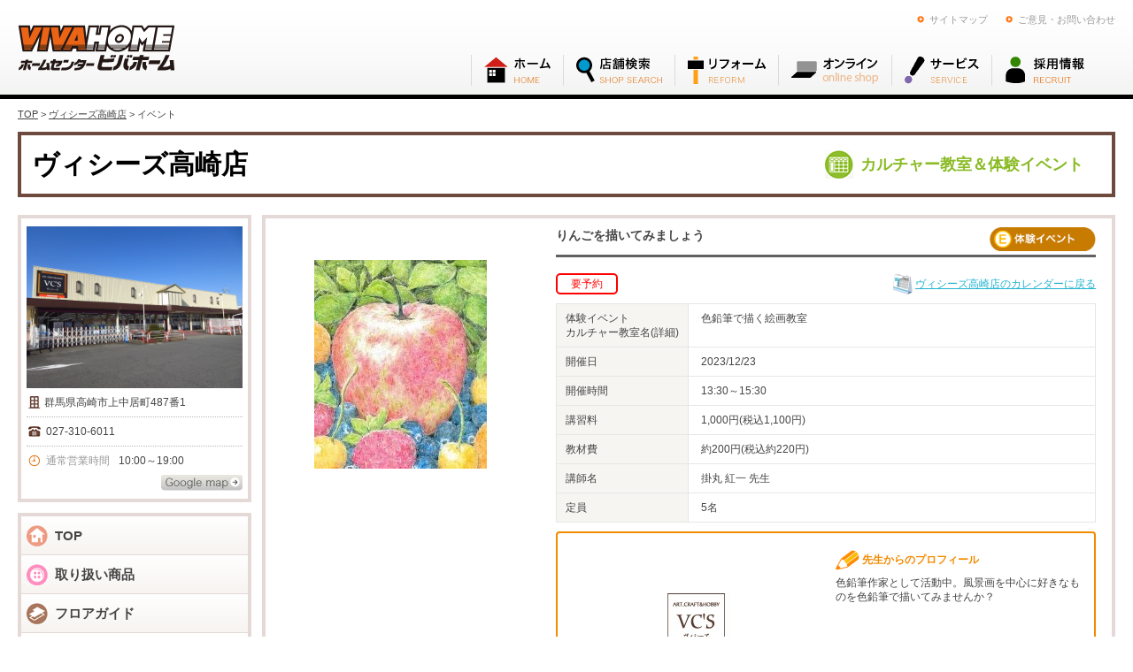

--- FILE ---
content_type: text/html; charset=UTF-8
request_url: https://www.vivahome.co.jp/takasaki_vcs/event/?id=57318
body_size: 33421
content:
<!DOCTYPE html>
<!--[if IE 8 ]><html class="ie ie8" lang="ja"> <![endif]-->
<!--[if (gte IE 9)|!(IE)]><!-->
<html lang="ja">
<!--<![endif]-->
<head>
<meta charset="UTF-8">
<meta content="width=device-width, user-scalable=yes, initial-scale=1.0, maximum-scale=2.0" name="viewport">
<meta name="google-site-verification" content="_xZZQx0CI8tY3qEIOQd4OVl0JONqaDsf3qfSC9prWa8" />
<meta name="verify-v1" content="KElTGbyms1Be/6FeGMzymOU9m2TmIc1W4uhZd58czKs=" />
<meta name="msvalidate.01" content="1703ED52CA46450991C0DF8327A8BF98" />
<META name="y_key" content="921c4cbc216eed5e">

<link rel="alternate" type="application/rss+xml" title="RSS 2.0" href="https://www.vivahome.co.jp/feed/" />
<link rel="alternate" type="text/xml" title="RSS .92" href="https://www.vivahome.co.jp/feed/rss/" />
<link rel="alternate" type="application/atom+xml" title="Atom 1.0" href="https://www.vivahome.co.jp/feed/atom/" />
<link rel="icon" href="/icon/favicon.ico">
<link rel="shortcut icon" href="/icon/favicon.ico">
<meta name='robots' content='max-image-preview:large' />
<link rel='dns-prefetch' href='//s.w.org' />
<link rel="alternate" type="application/rss+xml" title="ホームセンター ビバホーム DIYからリフォームまで暮らしをもっと快適に！ &raquo; イベント のコメントのフィード" href="https://www.vivahome.co.jp/takasaki_vcs/event/feed/" />

<!-- SEO SIMPLE PACK 3.4.0 -->
<title>イベント | ホームセンター ビバホーム DIYからリフォームまで暮らしをもっと快適に！</title>
<meta name="keywords" content="ホームセンター,リフォーム,スーパービバホーム,ビバホーム">
<link rel="canonical" href="https://www.vivahome.co.jp/takasaki_vcs/event/">
<meta property="og:locale" content="ja_JP">
<meta property="og:type" content="article">
<meta property="og:title" content="イベント | ホームセンター ビバホーム DIYからリフォームまで暮らしをもっと快適に！">
<meta property="og:url" content="https://www.vivahome.co.jp/takasaki_vcs/event/">
<meta property="og:site_name" content="ホームセンター ビバホーム DIYからリフォームまで暮らしをもっと快適に！">
<meta name="twitter:card" content="summary">
<!-- / SEO SIMPLE PACK -->

		<script type="text/javascript">
			window._wpemojiSettings = {"baseUrl":"https:\/\/s.w.org\/images\/core\/emoji\/13.0.1\/72x72\/","ext":".png","svgUrl":"https:\/\/s.w.org\/images\/core\/emoji\/13.0.1\/svg\/","svgExt":".svg","source":{"concatemoji":"https:\/\/www.vivahome.co.jp\/wp-includes\/js\/wp-emoji-release.min.js?ver=5.7.11"}};
			!function(e,a,t){var n,r,o,i=a.createElement("canvas"),p=i.getContext&&i.getContext("2d");function s(e,t){var a=String.fromCharCode;p.clearRect(0,0,i.width,i.height),p.fillText(a.apply(this,e),0,0);e=i.toDataURL();return p.clearRect(0,0,i.width,i.height),p.fillText(a.apply(this,t),0,0),e===i.toDataURL()}function c(e){var t=a.createElement("script");t.src=e,t.defer=t.type="text/javascript",a.getElementsByTagName("head")[0].appendChild(t)}for(o=Array("flag","emoji"),t.supports={everything:!0,everythingExceptFlag:!0},r=0;r<o.length;r++)t.supports[o[r]]=function(e){if(!p||!p.fillText)return!1;switch(p.textBaseline="top",p.font="600 32px Arial",e){case"flag":return s([127987,65039,8205,9895,65039],[127987,65039,8203,9895,65039])?!1:!s([55356,56826,55356,56819],[55356,56826,8203,55356,56819])&&!s([55356,57332,56128,56423,56128,56418,56128,56421,56128,56430,56128,56423,56128,56447],[55356,57332,8203,56128,56423,8203,56128,56418,8203,56128,56421,8203,56128,56430,8203,56128,56423,8203,56128,56447]);case"emoji":return!s([55357,56424,8205,55356,57212],[55357,56424,8203,55356,57212])}return!1}(o[r]),t.supports.everything=t.supports.everything&&t.supports[o[r]],"flag"!==o[r]&&(t.supports.everythingExceptFlag=t.supports.everythingExceptFlag&&t.supports[o[r]]);t.supports.everythingExceptFlag=t.supports.everythingExceptFlag&&!t.supports.flag,t.DOMReady=!1,t.readyCallback=function(){t.DOMReady=!0},t.supports.everything||(n=function(){t.readyCallback()},a.addEventListener?(a.addEventListener("DOMContentLoaded",n,!1),e.addEventListener("load",n,!1)):(e.attachEvent("onload",n),a.attachEvent("onreadystatechange",function(){"complete"===a.readyState&&t.readyCallback()})),(n=t.source||{}).concatemoji?c(n.concatemoji):n.wpemoji&&n.twemoji&&(c(n.twemoji),c(n.wpemoji)))}(window,document,window._wpemojiSettings);
		</script>
		<style type="text/css">
img.wp-smiley,
img.emoji {
	display: inline !important;
	border: none !important;
	box-shadow: none !important;
	height: 1em !important;
	width: 1em !important;
	margin: 0 .07em !important;
	vertical-align: -0.1em !important;
	background: none !important;
	padding: 0 !important;
}
</style>
	<link rel='stylesheet' id='wp-block-library-css'  href='https://www.vivahome.co.jp/wp-includes/css/dist/block-library/style.min.css?ver=5.7.11' type='text/css' media='all' />
<link rel='stylesheet' id='contact-form-7-css'  href='https://www.vivahome.co.jp/wp-content/plugins/contact-form-7/includes/css/styles.css?ver=5.4.1' type='text/css' media='all' />
<link rel='stylesheet' id='cf7cf-style-css'  href='https://www.vivahome.co.jp/wp-content/plugins/cf7-conditional-fields/style.css?ver=2.2' type='text/css' media='all' />
<script type='text/javascript' src='https://www.vivahome.co.jp/wp-includes/js/jquery/jquery.min.js?ver=3.5.1' id='jquery-core-js'></script>
<script type='text/javascript' src='https://www.vivahome.co.jp/wp-includes/js/jquery/jquery-migrate.min.js?ver=3.3.2' id='jquery-migrate-js'></script>
<script type='text/javascript' src='https://www.vivahome.co.jp/wp-content/plugins/flowpaper-lite-pdf-flipbook/assets/lity/lity.min.js' id='lity-js-js'></script>
<link rel="https://api.w.org/" href="https://www.vivahome.co.jp/wp-json/" /><link rel="alternate" type="application/json" href="https://www.vivahome.co.jp/wp-json/wp/v2/pages/11245" /><link rel="EditURI" type="application/rsd+xml" title="RSD" href="https://www.vivahome.co.jp/xmlrpc.php?rsd" />
<link rel="wlwmanifest" type="application/wlwmanifest+xml" href="https://www.vivahome.co.jp/wp-includes/wlwmanifest.xml" /> 
<meta name="generator" content="WordPress 5.7.11" />
<link rel='shortlink' href='https://www.vivahome.co.jp/?p=11245' />
<link rel="alternate" type="application/json+oembed" href="https://www.vivahome.co.jp/wp-json/oembed/1.0/embed?url=https%3A%2F%2Fwww.vivahome.co.jp%2Ftakasaki_vcs%2Fevent%2F" />
<link rel="alternate" type="text/xml+oembed" href="https://www.vivahome.co.jp/wp-json/oembed/1.0/embed?url=https%3A%2F%2Fwww.vivahome.co.jp%2Ftakasaki_vcs%2Fevent%2F&#038;format=xml" />
		<style type="text/css" id="wp-custom-css">
			/*スマホ横並び維持*/
.ath-colfix{
flex-wrap:nowrap;
	gap:20px;
}
@media (max-width: 599px){
.ath-colfix .wp-block-column:not(:first-child) {
    margin-left: 5px;
}
}

.myClassNameSample1 {
    margin-right: calc(50% - 50vw);
    margin-left: calc(50% - 50vw);
}

.myClassNameSample1 img{
    display: block;
    height: auto;
    width: 100%;
}

	@keyframes infinity-scroll-left {
from {
  transform: translateX(0);
}
  to {
  transform: translateX(-100%);
}
}
.scroll-infinity__wrap {
  display: flex;
  overflow: hidden;
}
.scroll-infinity__list {
  display: flex;
  list-style: none;
  padding: 0
}
.scroll-infinity__list--left {
  animation: infinity-scroll-left 50s infinite linear 0.5s both;
}
.scroll-infinity__item {
  width: calc(100vw / 6);
	list-style: none;
}
.scroll-infinity__item>img {
  width: 100%;
}
.scroll {
  margin-left: auto;
  margin-right: auto;
  margin-top: 50px;
  overflow-x: auto;
  white-space: nowrap;
  width: 700px;
}
.scroll table {
  width: 800px;
  margin: 0 auto;
}
.scroll th {
  font-weight: 700;
  font-size: 1rem;
  width: auto;
}
.scroll th {
  border: 1px solid #ccc;
  color: #333;
  font-size: 13px;
  padding: 1px;
  background-color: #ecb031;
  width: auto;
}
.scroll td {
  border: 1px solid #ccc;
  font-size: 13px;
  padding: 1px;
  width: auto;
}
.table__chiku {
  background-color: #f8d792;
  font-weight: 700;
  text-align: center;
  font-size: 12px;
}

.table__circle {
  font-size: 1.2rem;
  font-weight: 500;
  text-align: center;
}

@media screen and (max-width: 480px) {
  .scroll {
    width: auto;
  }
	

@media screen and (max-width: 480px) {
 

  .scroll table {
    width: auto;
  }

  .scroll th {
    font-weight: 700;
    font-size: 1rem;
  }
  .scroll th {
    font-size: 9px;
    padding: 3px;
    width: auto;
  }
  .scroll td {
    border: 1px solid #ccc;
    font-size: 9px;
    padding: 3px;
  }
  .table__chiku {
    background-color: #f8d792;
    font-weight: 600;
    text-align: center;
    font-size: 12px;
  }

  .table__circle {
    font-size: 1rem;
    font-weight: 500;
    text-align: center;
  }
	#single-article-contents-wrapper .single-article-contents .wp-block-buttons .wp-block-button .wp-block-button__link{
		min-width:140px !important;
		font-size:11px !important;
	}
}
		</style>
		<link rel="stylesheet" type="text/css" href="https://www.vivahome.co.jp/common2/css/reset.css" />
<link rel="stylesheet" type="text/css" href="https://www.vivahome.co.jp/common2/css/style.css" />
<link rel="stylesheet" type="text/css" href="https://www.vivahome.co.jp/common2/css/index.css" />
<link rel="stylesheet" type="text/css" href="https://www.vivahome.co.jp/common2/css/page.css" />
<link rel="stylesheet" type="text/css" href="https://www.vivahome.co.jp/common2/css/responsible.css" />
<link rel="stylesheet" type="text/css" href="https://www.vivahome.co.jp/common2/css/print.css" media="print" />
<link rel="stylesheet" type="text/css" href="https://www.vivahome.co.jp/common2/css/specific.css" />
<link rel="stylesheet" type="text/css" href="https://www.vivahome.co.jp/common2/css/jquery.bxslider.css" />
<link rel="stylesheet" id="single-article-style" href="https://www.vivahome.co.jp/wp-content/themes/viva_home/inc/css/page-hidaka-pro.css?ver=220719102945" type="text/css" media="all" />
<script type="text/javascript" src="https://www.vivahome.co.jp/common2/js/respond.js"></script>
<script type="text/javascript" src="https://www.vivahome.co.jp/common2/js/jquery-1.11.1.min.js"></script>
<!--<script type="text/javascript" src="https://www.vivahome.co.jp/common2/js/common.js"></script>-->
<script type="text/javascript" src="https://www.vivahome.co.jp/common2/js/wideslider.js"></script>
<script type="text/javascript" src="https://www.vivahome.co.jp/common2/js/jquery.bxslider.min.js"></script>
<script type="text/javascript" src="https://www.vivahome.co.jp/common2/js/masonry.pkgd.min.js"></script>
<script type="text/javascript" src="https://www.vivahome.co.jp/common2/js/jquery.backgroundSize.js"></script>
</head>
<body>
<!-- Google Tag Manager -->
<script>(function(w,d,s,l,i){w[l]=w[l]||[];w[l].push({'gtm.start':
new Date().getTime(),event:'gtm.js'});var f=d.getElementsByTagName(s)[0],
j=d.createElement(s),dl=l!='dataLayer'?'&l='+l:'';j.async=true;j.src=
'https://www.googletagmanager.com/gtm.js?id='+i+dl;f.parentNode.insertBefore(j,f);
})(window,document,'script','dataLayer','GTM-TN99HPS');</script>
<!-- End Google Tag Manager -->

<!-- 新規動作確認後、以下のタグを削除 -->
<!-- LINE Tag Base Code -->
<!-- Do Not Modify -->
<script>
(function(g,d,o){
  g._ltq=g._ltq||[];g._lt=g._lt||function(){g._ltq.push(arguments)};
  var h=location.protocol==='https:'?'https://d.line-scdn.net':'http://d.line-cdn.net';
  var s=d.createElement('script');s.async=1;
  s.src=o||h+'/n/line_tag/public/release/v1/lt.js';
  var t=d.getElementsByTagName('script')[0];t.parentNode.insertBefore(s,t);
    })(window, document);
_lt('init', {
  customerType: 'lap',
  tagId: 'ad1d5243-b0dd-446e-b06a-a38e771cdab1'
});
_lt('send', 'pv', ['ad1d5243-b0dd-446e-b06a-a38e771cdab1']);
</script>
<noscript>
  <img height="1" width="1" style="display:none"
       src="https://tr.line.me/tag.gif?c_t=lap&t_id=ad1d5243-b0dd-446e-b06a-a38e771cdab1&e=pv&noscript=1" />
</noscript>
<!-- End LINE Tag Base Code -->

<!-- Global site tag (gtag.js) - Google Ads: 741654780 -->
<script async src="https://www.googletagmanager.com/gtag/js?id=AW-741654780"></script>
<script>
  window.dataLayer = window.dataLayer || [];
  function gtag(){dataLayer.push(arguments);}
  gtag('js', new Date());
  gtag('config', 'AW-741654780');
</script>
<!-- ここまで -->

</head>
<!-- Google Tag Manager (noscript) -->
<noscript><iframe src="https://www.googletagmanager.com/ns.html?id=GTM-TN99HPS"
height="0" width="0" style="display:none;visibility:hidden"></iframe></noscript>
<!-- End Google Tag Manager (noscript) -->
<div id="wrapper">
  <div id="header_wrapper">
    <div id="header">
      <h1><a href="https://www.vivahome.co.jp"><span>ビバホーム ビバホーム</span></a></h1>
      <ul id="header_utility">
        <li id="header_search">
<!--
          <form action="https://google.com/cse" target="_blank">
            <input type="hidden" name="cx" value="005310030959742561699:aedr5_w6ct4" />
            <input type="hidden" name="ie" value="UTF-8" />
            <input type="text" id="Q9KeyWord" name="q" maxlength="100" title="検索キーワードを入力" /><a id="header_search_submit" href="#"><img src="https://www.vivahome.co.jp/common2/images/header_search_icon.png" alt="検索" title="検索" /></a>
            <script type="text/javascript" src="//www.google.com/cse/brand?form=cse-search-box&lang=ja"></script>
          </form>
-->
<div id="srchBox" class="watermark">
<style type="text/css">
#srchBox
{
width:298px;
_width:296px;
margin-bottom:10px;
background-color:#FFFFFF;
border-style:solid;
border-width:1px;
border-color:#EEEEEE;
color:#000000;
text-align:left;
}
#srchBox *
{
margin:0;
padding:0;
font-size:13px;
*font-size:small;
*font:x-small;
}
#srchBox a img
{
border:none;
}
#srchBox #srch
{
padding:10px 10px 0 10px;
}
#srchBox #srch #srchForm
{
white-space:nowrap;
}
#srchBox #srchInput
{
width:188px;
margin-right:6px;
vertical-align:bottom;
}
#srchBox #srchBtn
{
width:80px;
}
*html #srchBox #srchBtn
{
padding-top:2px;
}
*:first-child+html #srchBox #srchBtn
{
padding-top:2px;
}
#srchBox ul
{
margin-top:6px;
text-align:left;
}
#srchBox li
{
list-style-type:none;
display:inline;
zoom:1;
padding-right:10px;
}
#srchBox li input
{
zoom:1;
margin-right:2px;
_margin:-4px 0 -4px -4px;
vertical-align:middle;
border:0;
}
*:+html #srchBox li input
{
margin:-4px 0 -4px -4px;
}
#srchBox #srchLogo
{
margin:6px 6px 6px 0;
text-align:right;
}
#srchBox #srchLogo a
{
color:#666666;
text-decoration:none;
font-size:85%;
}
#srchBox #srchLogo a:hover
{
text-decoration:underline;
}
#srchBox.watermark
{
padding-bottom: 6px;
}
#srchBox.watermark #srchInput
{
padding:1px 1px 2px 1px;
border:1px solid #a5acb2;
background: #fff url(https://i.yimg.jp/images/search/customsearch/yjlogo/yjlogo_type4.gif) center center no-repeat;
}
#srchBox.watermark #srchInput.nomark
{
background: #fff;
}
#srchBox.watermark #srchLogo
{
display: none;
}

</style>
<!--
<form action="https://custom.search.yahoo.co.jp/search" method="get" id="srch" target="yjserp">
<p id="srchForm">
<input type="text" name="p" id="srchInput"><input type="submit" value="検索" id="srchBtn" onclick="document.getElementById('srchInput').focus();">
<input type="hidden" id="fr" name="fr" value="cse">
<input type="hidden" id="ei" name="ei" value="UTF-8">
<input type="hidden" id="csid" name="csid" value="o7DhapcLZNmVsZZDP.R2ewDbOTjCt.DSlFhC">
</p>
<input type="hidden" name="vs" value="www.vivahome.co.jp" id="yjInsite">
</form>
<img src="https://custom.search.yahoo.co.jp/images/window/o7DhapcLZNmVsZZDP.R2ewDbOTjCt.DSlFhC.gif">
-->
</div>
<!-- /#srchBox -->
        </li>
        <li><a href="/sitemap_top/">サイトマップ</a></li>
        <li><a href="/contact_top/">ご意見・お問い合わせ</a></li>
      </ul>

      <div id="header_navigation_open">
        <a href="#">
          <div id="header_navigation_open_inner"><span></span></div>
          <p>メニュー</p>
        </a>
      </div>
      <ul id="header_navigation">
        <li class="navigation_1"><a href="https://www.vivahome.co.jp" title="ホーム"><span>ホーム</span></a></li>
        <li class="navigation_2"><a href="https://www.vivahome.co.jp/tenpo_annai/" title="店舗検索"><span>店舗検索</span></a></li>
<!--
        <li class="navigation_3"><a href="/event/default.htm" title="イベント情報"><span>イベント情報</span></a></li>
-->
        <li class="navigation_4"><a href="/tenpo_annai/r_and_d/default.htm" title="リフォームについて"><span>リフォームについて</span></a></li>
        <li class="navigation_5"><a href="https://www.vivahome.com/" title="オンラインショップ"><span>オンラインショップ</span></a></li>
        <li class="navigation_6"><a href="/service_top/" title="サービスについて"><span>サービスについて</span></a></li>
        <li class="navigation_10"><a href="/recruit_top/" title="採用情報"><span>採用情報</span></a></li>
        <li class="navigation_space">&nbsp;</li>
        <li class="navigation_7"><a href="/sitemap.htm">サイトマップ</a></li>
        <li class="navigation_8"><a href="/contact/default.htm">ご意見・お問い合わせ</a></li>
        <li class="navigation_search">
          <form action="https://custom.search.yahoo.co.jp/search" method="get" id="srch" target="yjserp">
          <p id="srchForm">
          <input type="text" name="p" id="srchInput"><input type="submit" value="検索" id="srchBtn" onclick="document.getElementById('srchInput').focus();">
          <input type="hidden" id="fr" name="fr" value="cse">
          <input type="hidden" id="ei" name="ei" value="UTF-8">
          <input type="hidden" id="csid" name="csid" value="o7DhapcLZNmVsZZDP.R2ewDbOTjCt.DSlFhC">
          </p>
          <!--<input type="hidden" name="vs" value="www.vivahome.co.jp" id="yjInsite">-->
          </form>

        </li>
      </ul>
    </div>
  </div>
  <script type="text/javascript" src="https://www.vivahome.co.jp/common2/js/tenpo.js"></script>
  <div id="contents_wrapper" class="tenpo tenpo_calendar">
    <div id="contents">
      <div class="breadcrumb_list">
  <span>
    <a href="https://www.vivahome.co.jp/">TOP</a> > 
        
          <a href="https://www.vivahome.co.jp/takasaki_vcs/">ヴィシーズ高崎店</a> > 
    
  </span>
  イベント</div>

      <div id="vcs_tenpo_main_image">
        <h3>ヴィシーズ高崎店</h3>
        <div id="tenpo_main_icon" class="event">
          カルチャー教室＆体験イベント
        </div>
      </div>

      <div id="tenpo_contents">
        <div id="tenpo_sidebar">
  <div id="tenpo_sidebar_inner">
    <div id="tenpo_sidebar_info">
      <div class="tenpo_image"><img src="https://www.vivahome.co.jp/wp-content/themes/viva_home/images/takasaki_vcs/images/shop_main_ph.jpg" alt="ヴィシーズ高崎店" title="ヴィシーズ高崎店" /></div>
      <div class="vcs_tenpo_name"><a class="mapapp" href="https://goo.gl/maps/4alsB" target="_blank">群馬県高崎市上中居町487番1</a></div>
      <div class="vcs_tenpo_tel"><a href="tel:027-310-6011" target="_blank">027-310-6011</a></div>
      <table>
        <tr class="time">
          <th>通常営業時間</th>
          <td>10:00～19:00<br>
              <!--<a href="/tenpo_annai/opening_hour.pdf"><font color="red">営業時間(緊急対応)店舗<br>詳しくはこちら</font></a>-->
          </td>
        </tr>
      </table>
              <div class="tenpo_map">
                <a href="https://goo.gl/maps/4alsB" target="_blank"><img src="https://www.vivahome.co.jp/tempo_images/sidebar_map.png" alt="マップ" title="マップ" /></a>
              </div>
            </div>
            <div id="tenpo_sidebar_menu">
              <ul>
                <li class="tempo_vcs_menu_1"><a href="https://www.vivahome.co.jp/takasaki_vcs/">TOP</a></li>
                <li class="tempo_vcs_menu_2"><a href="https://www.vivahome.co.jp/top_vcs/goods/">取り扱い商品</a></li>
                <li class="tempo_vcs_menu_3"><a href="https://www.vivahome.co.jp/takasaki_vcs/floor/">フロアガイド</a></li>
                <li class="tempo_vcs_menu_4"><a href="https://www.vivahome.co.jp/takasaki_vcs/access/">アクセスガイド</a></li>
                <li class="tempo_vcs_menu_5"><a href="https://www.vivahome.co.jp/takasaki_vcs/calendar">カルチャー教室/体験イベント</a></li>
                <li class="tempo_vcs_menu_6"><a target="_blank" href="https://www.vivahome.co.jp/teikyu/">今月の定休日</a></li>
                <li class="tempo_vcs_menu_7"><a href="https://arclands-staff.net/jobfind-pc/area/All?freeword=%E3%83%B4%E3%82%A3%E3%82%B7%E3%83%BC%E3%82%BA%E3%80%80%E9%AB%98%E5%B4%8E%E5%BA%97" target="_blank">店舗スタッフ募集</a></li>
                <li class="tempo_vcs_menu_8"><a href="https://www.vivahome.co.jp/top_vcs/links/">リンク集</a></li>
              </ul>
            </div>
            <div class="tenpo_sidebar_banner">
              <div class="inner">
              </div>
            </div>


            <div class="tenpo_sidebar_banner">
              <div class="inner">
                <a target="_blank" href="/vsale/04kitakan_2118takasakiVCS.htm"><img src="https://www.vivahome.co.jp/tempo_images/osusume_vcs_chirashi.png" alt="チラシ" title="おすすめ" /></a>
              </div>
            </div> 
            <div class="tenpo_sidebar_banner">
              <div class="inner">
                <a target="_blank" href="/takasaki_vcs/calendar/"><img src="https://www.vivahome.co.jp/tempo_images/event_vcs_banar.png" alt="イベント・カルチャー" title="イベント・カルチャー" /></a>
              </div>
            </div>

	             <div class="tenpo_sidebar_banner">
              <div class="inner">
                    <a href="/tcss/app.html"><img src="https://www.vivahome.co.jp/tempo_images/app_tenpo.jpg" alt="app" title="app" /></a>
              </div>
            </div>
	                    <div class="image"><a href="https://lin.ee/e4wvpWq" target="_blank"><img src="https://www.vivahome.co.jp/tempo_images/line_tenpo.jpg" width="" height="" alt="ヴィシーズライン始めました" title="ヴィシーズライン始めました" /></a></div>

            <div class="tenpo_sidebar_banner">
              <ul>
                <li class="svh">
                  <div>
                    <a href="/takasaki_svh/">
                      <span><img src="https://www.vivahome.co.jp/tempo_images/tenpo_sidebar_svh.png" alt="スーパービバホーム" title="スーパービバホーム" /></span>
                      <span>スーパービバホーム<br />高崎店</span>
                    </a>
                  </div>
                </li>
                <li class="rd">
                  <div>
                    <a href="/takasaki_rd/">
                      <span><img src="https://www.vivahome.co.jp/tempo_images/tenpo_sidebar_rd.png" alt="リフォーム＆デザインセンター" title="リフォーム＆デザインセンター" /></span>
                      <span>高崎店<br />リフォーム＆<br />デザインセンター</span>
                    </a>
                  </div>
                </li>
              </ul>
            </div>
            <div class="tenpo_sidebar_banner">
                  <div class="image"><a href="https://arc-oasis.com/" target="_blank"><img src="https://www.vivahome.co.jp/tempo_images/arc-oasis.png" width="" height="" alt="アート＆クラフト専門店" title="アート＆クラフト専門店" /></a></div>
            </div>
          </div>
        </div>

        <div id="tenpo_main">
          <div id="tenpo_main_inner">

            <ul id="contents_box_1" class="contents_box">
              <li class="box_full">
               <div class="inner oflow event-detail">

                  <!-- 詳細画面インクルード -->
                                    
  <div class="inner-left alignleft">
    <img src="https://www.vivahome.co.jp/vcs_images/takasaki_vcs/E9401.jpg" alt="">
  </div>

  <div class="oflow inner-right">

    <h4 class="oflow">りんごを描いてみましょう              <img src="https://www.vivahome.co.jp/vcs_images/vcs_icon_event_2.png" alt="" style="width:120px; float: right">
          </h4>

          <div class="booking">
          <div class="back-calendar">
        <a href="/takasaki_vcs/calendar">ヴィシーズ高崎店のカレンダーに戻る</a>
      </div>
    </div>

    <table>
      <tr>
        <th>体験イベント<br/>カルチャー教室名(詳細)</th>
        <td>色鉛筆で描く絵画教室</td>
      </tr>
      <tr>
        <th>開催日</th>
        <td>2023/12/23&nbsp;</td>
      </tr>
      <tr>
        <th>開催時間</th>
        <td>13:30～15:30</td>
      </tr>
      <tr>
        <th>講習料</th>
        <td>1,000円(税込1,100円)</td>
      </tr>
              <tr>
          <th>教材費</th>
          <td> 約200円(税込約220円)</td>
        </tr>
            <tr>
        <th>講師名</th>
        <td>掛丸 紅一 先生</td>
      </tr>
      <tr>
        <th>定員</th>
        <td>5名</td>
      </tr>

      
    </table>

    <!-- 先生情報 -->
    <div class="box-small--orange oflow">
      <div class="alignleft">
                  <img src="https://www.vivahome.co.jp/vcs_images/takasaki_vcs/000.jpg" alt="">
              </div>
      <div class="oflow">
        <h5>先生からのプロフィール</h5>
        色鉛筆作家として活動中。風景画を中心に好きなものを色鉛筆で描いてみませんか？              </div>
    </div>

    <div class="trial-lesson detail-icon">
      <a href="/top_vcs/search?store=1&division=2">ヴィシーズ高崎店の体験イベント一覧</a>
    </div>
    <div class="culture-lesson detail-icon">
      <a href="/top_vcs/search?store=1&division=1">ヴィシーズ高崎店のカルチャー教室一覧</a>
    </div>

  </div>
                </div>
              </li>
            </ul>

                                                    
            <div id="tenpo_sidebar_move"></div>
          </div>
        </div>
      </div>
    </div>
  </div>
<div id="footer_wrapper">
    <div id="footer">
      <div class="to_top"><a href="#top"><img src="https://www.vivahome.co.jp/common2/images/to_top.png" alt="ページTOP" title="ページTOP" /></a></div>
      <div class="oflow">
        <ul id="footer_menus">
          <li>
            <h4><a href="https://www.vivahome.co.jp/tenpo_annai/">店舗検索
            <span>SHOP SEARCH</span></a></h4>
            <ul>
              <li><a href="https://www.vivahome.co.jp/tenpo_annai/01hokkaido/">北海道地区</a></li>
              <li><a href="https://www.vivahome.co.jp/tenpo_annai/02touhoku/">東北地区</a></li>
              <li><a href="https://www.vivahome.co.jp/tenpo_annai/04kitakantou/">北関東地区</a></li>
              <li><a href="https://www.vivahome.co.jp/tenpo_annai/05kantou/">関東・甲信地区</a></li>
              <li><a href="https://www.vivahome.co.jp/tenpo_annai/06chubu/">中部・関西地区</a></li>
              <li><a href="https://www.vivahome.co.jp/tenpo_annai/07kyushu/">九州地区</a></li>
              <li><a href="https://www.vivahome.co.jp/teikyu/">今月の定休日</a></li>
            </ul>
          </li>
          <li>
            <h4>採用情報
            <span>RECRUITMENT</span></h4>
            <ul>
              <li><a href="https://recruit.arclands.co.jp"target="_blank">新卒採用</a></li>
              <li><a href="https://arclands-staff.net/jobfind-pc/area/All?freeword=%E6%AD%A3%E7%A4%BE%E5%93%A1">中途採用</a></li>
              <li><a href="https://arclands-staff.net/jobfind-pc/area/All?freeword=%E5%A5%91%E7%B4%84%E7%A4%BE%E5%93%A1">契約社員採用</a></li>
              <li><a href="https://arclands-staff.net" alt="ビバホームアルバイト・パート・契約社員求人サイト" target="_blank">パート・アルバイト求人</a></li>
            </ul>
          </li>
          <li>
            <h4>お知らせ
            <span>INFORMATION</span></h4>
            <ul>
              <li><a href="https://www.vivahome.co.jp/oshirase_top/">重要なお知らせ</a></li>
				<li><a href="https://www.vivahome.co.jp/tenpo_kensaku_topics/">トピックス</a></li>
              <li><a href="https://www.vivahome.co.jp/purchase_top/">お取引先募集</a></li>
              <li><a href="https://www.vivahome.co.jp/open_top/">出店候補用地募集</a></li>
              <li><a href="https://www.vivahome.co.jp/tenant_top/">テナント・催事募集</a></li>
				<li><a href="https://www.arcland.shop/" target="_blank">アークランズオンライン</a></li>
              <li><a href="https://www.vivahome.co.jp/sitepolicy_top/">サイトポリシー</a></li>
              <li><a href="https://www.vivahome.co.jp/P_P_top/">プライバシーポリシー</a></li>
              <!--<li><a href="https://www.vivahome.co.jp/vsale_top/">チラシ情報の見方</a></li>-->
            </ul>
          </li>
          <li>
            <ul>
            </ul>
          </li>
        </ul>
        <!--<ul id="footer_logos">
          <li><a href="http://www.lixil.com/jp/" target="_blank"><img src="https://www.vivahome.co.jp/common2/images/footer_logo.png" alt="LIXILグループ" title="LIXILグループ" /></a></li>-->
          <!-- <li><img src="./common2/images/footer_logo.jpg" alt="" title="" /></li> -->
        <!--</ul>-->
      </div>
      <div class="copyright">Copyright &copy; ARCLANDS CORPORATION, All Rights Reserved.</div>
    </div>
  </div>
</div>
<script type="text/javascript" src="https://www.vivahome.co.jp/common2/js/common.js"></script>
<script>
  (function(i,s,o,g,r,a,m){i['GoogleAnalyticsObject']=r;i[r]=i[r]||function(){
  (i[r].q=i[r].q||[]).push(arguments)},i[r].l=1*new Date();a=s.createElement(o),
  m=s.getElementsByTagName(o)[0];a.async=1;a.src=g;m.parentNode.insertBefore(a,m)
  })(window,document,'script','//www.google-analytics.com/analytics.js','ga');

  ga('create', 'UA-1198285-1', 'auto');
  ga('send', 'pageview');

</script>
<script type='text/javascript' id='vk-ltc-js-js-extra'>
/* <![CDATA[ */
var vkLtc = {"ajaxurl":"https:\/\/www.vivahome.co.jp\/wp-admin\/admin-ajax.php"};
/* ]]> */
</script>
<script type='text/javascript' src='https://www.vivahome.co.jp/wp-content/plugins/vk-link-target-controller/js/script.min.js?ver=1.6.6' id='vk-ltc-js-js'></script>
<script type='text/javascript' src='https://www.vivahome.co.jp/wp-includes/js/dist/vendor/wp-polyfill.min.js?ver=7.4.4' id='wp-polyfill-js'></script>
<script type='text/javascript' id='wp-polyfill-js-after'>
( 'fetch' in window ) || document.write( '<script src="https://www.vivahome.co.jp/wp-includes/js/dist/vendor/wp-polyfill-fetch.min.js?ver=3.0.0"></scr' + 'ipt>' );( document.contains ) || document.write( '<script src="https://www.vivahome.co.jp/wp-includes/js/dist/vendor/wp-polyfill-node-contains.min.js?ver=3.42.0"></scr' + 'ipt>' );( window.DOMRect ) || document.write( '<script src="https://www.vivahome.co.jp/wp-includes/js/dist/vendor/wp-polyfill-dom-rect.min.js?ver=3.42.0"></scr' + 'ipt>' );( window.URL && window.URL.prototype && window.URLSearchParams ) || document.write( '<script src="https://www.vivahome.co.jp/wp-includes/js/dist/vendor/wp-polyfill-url.min.js?ver=3.6.4"></scr' + 'ipt>' );( window.FormData && window.FormData.prototype.keys ) || document.write( '<script src="https://www.vivahome.co.jp/wp-includes/js/dist/vendor/wp-polyfill-formdata.min.js?ver=3.0.12"></scr' + 'ipt>' );( Element.prototype.matches && Element.prototype.closest ) || document.write( '<script src="https://www.vivahome.co.jp/wp-includes/js/dist/vendor/wp-polyfill-element-closest.min.js?ver=2.0.2"></scr' + 'ipt>' );( 'objectFit' in document.documentElement.style ) || document.write( '<script src="https://www.vivahome.co.jp/wp-includes/js/dist/vendor/wp-polyfill-object-fit.min.js?ver=2.3.4"></scr' + 'ipt>' );
</script>
<script type='text/javascript' id='contact-form-7-js-extra'>
/* <![CDATA[ */
var wpcf7 = {"api":{"root":"https:\/\/www.vivahome.co.jp\/wp-json\/","namespace":"contact-form-7\/v1"}};
/* ]]> */
</script>
<script type='text/javascript' src='https://www.vivahome.co.jp/wp-content/plugins/contact-form-7/includes/js/index.js?ver=5.4.1' id='contact-form-7-js'></script>
<script type='text/javascript' id='wpcf7cf-scripts-js-extra'>
/* <![CDATA[ */
var wpcf7cf_global_settings = {"ajaxurl":"https:\/\/www.vivahome.co.jp\/wp-admin\/admin-ajax.php"};
/* ]]> */
</script>
<script type='text/javascript' src='https://www.vivahome.co.jp/wp-content/plugins/cf7-conditional-fields/js/scripts.js?ver=2.2' id='wpcf7cf-scripts-js'></script>
<script type='text/javascript' src='https://www.vivahome.co.jp/wp-includes/js/wp-embed.min.js?ver=5.7.11' id='wp-embed-js'></script>
</body>
</html>


--- FILE ---
content_type: text/css
request_url: https://www.vivahome.co.jp/common2/css/style.css
body_size: 9399
content:
@charset "utf-8";

body {
  min-width: 320px;
  color: #444;
  font-size: 62.5%;
  font-family:'ヒラギノ角ゴ Pro W3','Hiragino Kaku Gothic Pro','メイリオ',Meiryo,'ＭＳ Ｐゴシック',sans-serif;
}

img {
  vertical-align: top;
}

a {
  color: #444;
  text-decoration: none;
}

.noborder{border: 0px!important;}
.col_1 li{ width: 100%!important;}
.clearfix {clear:both;}

#wrapper {
  font-size: 1.2em;
  line-height: 1.4;
}

#header_wrapper {
  position: fixed;
  top: 0;
  margin: 0 0 10px 0;
  width: 100%;
  min-width: 320px;
  background: #F1F3F1 url(../images/header_bg.png) top repeat-x;
  background-size: auto 100%;
  border-bottom: solid 5px #000000;
  z-index: 9999;
}

#header {
  position: relative;
  margin: 0 auto;
  padding: 12px 20px 10px 20px;
  overflow: hidden;
}

#header h1 {
  float: left;
  width: 178px;
  height: 84px;
  background: url(../images/logo.png) no-repeat;
  background-size: auto 100%;
}

#header h1 a {
  display: block;
  width: 178px;
  height: 84px;
}

#header h1 a span {
  position: absolute;
  overflow: hidden;
  text-indent: -8000px;
}

#header_utility {
  position: absolute;
  top: 12px;
  right: 20px;
  font-size: 0.9em;
}

#header_utility li {
  float: left;
  margin: 0 0 0 20px;
  line-height: 20px;
  overflow: hidden;
}

#header_utility li a {
  padding: 0 0 0 14px;
  color: #999;
  background: url(../images/header_detail_bg.png) left no-repeat;
}

#header_utility li#header_search {
  margin: 0;
}

#header_utility li#header_search #Q9KeyWord {
  float: left;
  padding: 0 8px;
  width: 160px;
  height: 18px;
  line-height: 18px;
  border: solid 1px #DBDBDB;
  border-right: none;
}

#header_utility li#header_search a {
  float: left;
  padding: 0;
  background: none;
}

#header_utility #srchBox {
  margin: 0;
  width: auto;
  background: none;
}

#header_utility #srchBox.watermark {
  padding: 0;
  border: none;
}

#header_utility #srchBox #srch {
  padding: 0;
}

#header_utility #srchBox #srch #srchForm {
  overflow: hidden;
}

#header_utility #srchBox.watermark #srchInput {
  float: left;
  margin: 0 4px 0 0;
  padding: 0 8px;
  width: 140px;
  height: 20px;
  line-height: 20px;
  border: solid 1px #DBDBDB;
  vertical-align: top;
}

#header_utility #srchBox #srchBtn {
  float: left;
  padding: 0;
  width: 50px;
  min-height: 22px;
  vertical-align: top;
}

#social_buttons,
#header_navigation_open,
#header_navigation_open_hidden {
  display: none;
}

#header_navigation {
  float: right;
  margin-top: 50px;
  overflow: hidden;
}

#header_navigation li {
  float: left;
  border-left: solid 1px #DBDBDB;
}

#header_navigation li:last-child {
  border-right: solid 1px #DBDBDB;
}

#header_navigation li a {
  display: block;
  padding: 2px 14px;
  outline: none;
}
/*
#header_navigation li.navigation_1 a { width: 75px; }
#header_navigation li.navigation_2 a { width: 97px; }
#header_navigation li.navigation_3 a { width: 112px; }
#header_navigation li.navigation_4 a { width: 88px; }
#header_navigation li.navigation_5 a { width: 117px; }
#header_navigation li.navigation_6 a { width: 84px; }
#header_navigation li.navigation_10 a { width: 90px; }
*/
#header_navigation li.navigation_space { display:none;}

#header_navigation li a span {
  position: relative;
  display: block;
  margin: 0 auto;
  height: 31px;
  text-indent: -9999px;
  overflow: hidden;
}

#header_navigation li.navigation_1 a span { width: 75px; }
#header_navigation li.navigation_2 a span { width: 97px; }
#header_navigation li.navigation_3 a span { width: 112px; }
#header_navigation li.navigation_4 a span { width: 88px; }
#header_navigation li.navigation_5 a span { width: 99px; }
#header_navigation li.navigation_6 a span { width: 84px; }
#header_navigation li.navigation_10 a span { width: 90px; }
#header_navigation li.navigation_11 a span { width: 86px; }

#header_navigation li.navigation_1 a span { background: url(../images/header_menu_1_bg.png) top right no-repeat; }
#header_navigation li.navigation_2 a span { background: url(../images/header_menu_2_bg.png) top right no-repeat; }
#header_navigation li.navigation_3 a span { background: url(../images/header_menu_3_bg.png) top right no-repeat; }
#header_navigation li.navigation_4 a span { background: url(../images/header_menu_4_bg.png) top right no-repeat; }
#header_navigation li.navigation_5 a span { background: url(../images/header_menu_5_bg.png) top right no-repeat; }
#header_navigation li.navigation_6 a span { background: url(../images/header_menu_6_bg.png) top right no-repeat; }
#header_navigation li.navigation_10 a span { background: url(../images/header_menu_7_bg.png) top right no-repeat; }
#header_navigation li.navigation_11 a span { background: url(../images/header_menu_8_bg.png) top right no-repeat; }

#header_navigation li.navigation_7,
#header_navigation li.navigation_8,
#header_navigation li.navigation_9,
#header_navigation li.navigation_search {
  display: none;
}

#contents_wrapper {
  margin-top: 112px;
}

#contents {
  padding: 0 0 20px 0;
}

#footer_wrapper {
  margin: 24px 0 0 0;
  line-height: 1.4;
  font-size: 12px;
  background: #EAE8E3;
  border-top: solid 4px #000000;
}

#footer {
  position: relative;
  padding: 16px 20px 6px 20px;
}

#footer .to_top {
  position: absolute;
  top: -24px;
  right: 20px;
}

#footer_menus {
  float: left;
  margin: 0 0 20px 0;
  overflow: hidden;
}

#footer_menus > li {
  float: left;
  padding: 0 10px;
  width: 176px;
  min-height: 260px;
  border-left: solid 2px #CECCC9;
}

#footer_menus > li:last-child ul {
  padding-top: 44px;
}

#footer_menus h4 {
  font-size: 1.2em;
  min-height: 44px;
}

#footer_menus h4 span {
  display: block;
  color: #A7A6A4;
  font-weight: 400;
  font-size: 0.7em;
}

#footer_menus > li ul li {
  margin: 0 0 4px 0;
}

#footer_menus > li ul li a {
  display: block;
  padding: 0 0 0 14px;
  background: url(../images/footer_detail_bg.png) 0 2px no-repeat;
}

#footer_logos {
  margin: 80px 0 0 0;
  text-align: center;
}

#footer_logos li {
  display: inline-block;
  padding: 0 19px;
}

#footer .copyright {
  text-align: right;
  color: #9C9C9B;
  font-size: 0.9em;
}


.oflow {
  overflow: hidden;
}

.aligncenter {
  display: block;
  margin-left: auto;
  margin-right: auto;
}

.alignright {
  float: right;
  display: inline;
  margin-left: 16px;
  margin-bottom: 10px;
}

.alignleft {
  float: left;
  display: inline;
  margin-right: 16px;
  margin-bottom: 10px;
}

.mbottom {
  margin-bottom: 20px;
}

.hspace {
  text-indent: -1em;
  padding-left: 1em;
}

/* アイコン付き吹き出し（左側） */
.manavivatalk_l {
margin-bottom: 10px;
}

.manavivatalk_l figure img {
width: 100%;
height: 100%;
border: 2px solid #9ce191; /* 円の線の太さと色の設定 */
border-radius: 50%;
margin: 0;
}

p.manavivatalk_l {
margin: 0 0 8px;
}

p.manavivatalk_l-text:last-child {
margin-bottom: 0px;
}

.manavivatalk_l:after,.talk:before {
clear: both;
content: "";
display: block;
}

.manavivatalk_l-img {
margin-left: 4px;
margin-top: -1px;
float: left;
width: 70px;
height: 70px;
}

.manavivatalk_l-txt {
color: #444; /* 吹き出し内テキストの色 */
position: relative;
margin-left: 100px;
padding: 0.6em 0.8em 1em 0.8em;
border: 3px solid #9ce191; /* 吹き出し線の太さと色の設定 */
background-color: #fff; /* 吹き出しの背景色 */
border-radius: 5px; /* 吹き出しの角の丸み */
}

.manavivatalk_l-txt:before {
position: absolute;
content: '';
border: 10px solid transparent;
border-right: 10px solid #9ce191; /* 吹き出しの三角形の設定（色以外の変更は非推奨） */
top: 24px;
left: -20px;
}

.manavivatalk_l-txt:after {
position: absolute;
content: '';
border: 10px solid transparent;
border-right: 10px solid #fff;
top: 24px;
left: -16px;
}

/* アイコン付き吹き出し（右側） */
.manavivatalk_r {
margin-bottom: 10px;
}

.manavivatalk_r figure img {
width: 100%;
height: 100%;
border: 2px solid #88bece; /* 円の線の太さと色の設定 */
border-radius: 50%;
margin: 0;
}

p.manavivatalk_r-text {
margin: 0 0 8px;
}

p.manavivatalk_r-text:last-child {
margin-bottom: 0px;
}

.manavivatalk_r:after,.talk:before {
clear: both;
content: "";
display: block;
}

.manavivatalk_r-img {
margin-right: 4px;
margin-top: -1px;
float: right;
width: 70px;
height: 70px;
}

.manavivatalk_r-txt {
position: relative;
margin-right: 100px;
padding: 0.6em 0.8em 1em 0.8em;
border: 3px solid #88bece; /* 吹き出し線の太さと色の設定 */
background-color: #fff; /* 吹き出しの背景色 */
border-radius: 5px; /* 吹き出しの角の丸み */
}

.manavivatalk_r-txt:before {
position: absolute;
content: '';
border: 10px solid transparent;
border-left: 10px solid #88bece; /* 吹き出しの三角形の設定（色以外の変更は非推奨） */
top: 24px;
right: -23px;
}

.manavivatalk_r-txt:after {
position: absolute;
content: '';
border: 10px solid transparent;
border-left: 10px solid #fff;
top: 24px;
right: -19px;
}


--- FILE ---
content_type: text/css
request_url: https://www.vivahome.co.jp/common2/css/index.css
body_size: 5834
content:
@charset "utf-8";

#main_image {
  position: relative;
  margin: 0 0 10px 0;
  overflow: hidden;
}

#main_image ul,
#main_image ul li {
  float: left;
  display: inline;
  overflow: hidden;
}

#main_image ul li img {
  width: 100%;
  display: none;
}

#main_image .wideslider_base {
  top: 0;
  position: absolute;
}

#main_image .wideslider_wrap {
  top: 0;
  position: absolute;
  overflow: hidden;

}

#main_image .slider_prev,
#main_image .slider_next {
  top: 0;
  overflow: hidden;
  position: absolute;
  z-index: 100;
  cursor: pointer;
}

#main_image .slider_prev {
  background: rgba(0,0,0,0.5) url(../../top_images/slider_prev_bg.png) no-repeat left center;
}

#main_image .slider_next {
  background: rgba(0,0,0,0.5) url(../../top_images/slider_next_bg.png) no-repeat right center;
}

#main_image .pagination {
  display: none;
  bottom: 10px;
  right: 35px;
  text-align: center;
  position: absolute;
  z-index: 200;
}

#main_image .pagination a {
  margin: 0 5px;
  width: 38px;
  height: 38px;
  display: inline-block;
  overflow: hidden;
  background: #fff;
  border: solid 1px #fff;
}

#main_image .pagination a.active {
  margin: -1px 4px;
  border: solid 2px #E06A0D;
}

#main_image .pagination a.pn1 { background: #fff url(../../top_img/main_icon01.png) no-repeat; }
#main_image .pagination a.pn2 { background: #fff url(../../top_img/main_icon02.png) no-repeat; }
#main_image .pagination a.pn3 { background: #fff url(../../top_img/main_icon03.png) no-repeat; }
#main_image .pagination a.pn4 { background: #fff url(../../top_img/main_icon04.png) no-repeat; }
#main_image .pagination a.pn5 { background: #fff url(../../top_img/main_icon05.png) no-repeat; }

#slider_menu {
  position: relative;
  min-height: 162px;
  border-top: solid 1px #929292;
  border-bottom: solid 1px #929292;
}

#slider_menu .bx-wrapper .bx-viewport {
  left: 0;
  box-shadow: none;
  border: none;
}

#slider_menu li {
  padding: 8px;
  min-height: 160px;
  background: url(../../top_images/slider_menu_li_bg.png) right bottom no-repeat;
}

#slider_menu li:nth-child(even) {
  background-color: #F7F2DC;
}

#slider_menu li img {
  display: block;
  margin: 0 auto;
  border: solid 1px #E06A0D;
}

#slider_menu li h4 {
  margin: 4px 0 4px 0;
  padding: 0 0 0 14px;
  color: #E06A0D;
  font-weight: 400;
  background: url(../../top_images/slider_menu_h4_bg.png) 0 3px no-repeat;
}

#slider_menu li h4 a {
  color: #E06A0D;
}

#slider_menu .prev a {
  position: absolute;
  top: 0;
  left: 0;
  width: 40px;
  height: 176px;
  background: url(../../top_images/slider_menu_prev.png) left repeat-y;
  outline: none;
}

#slider_menu .next a {
  position: absolute;
  top: 0;
  right: 0;
  width: 40px;
  height: 176px;
  background: url(../../top_images/slider_menu_next.png) right repeat-y;
  outline: none;
}

#contents_menu {
  padding: 10px 15px 0 15px;
  background: #F7F4F0;
}

#contents_menu ul {
  margin: 0 auto;
  overflow: hidden;
}

#contents_menu ul li {
  float: left;
  margin: 0 4px 8px 4px;
  padding: 7px;
  width: 200px;
  background: #fff;
  border: solid 3px #E4D9D7;
}

#contents_menu ul li .image {
  margin: 0 0 8px 0;
}

#contents_menu ul li .image img {
  border: solid 1px #E06A0D;
}

#contents_menu ul li .icon {
  margin: 0 0 8px 0;
}

#contents_menu ul li h4 {
  margin: 0 0 4px 0;
  color: #E06A0D;
  font-size: 1.2em;
}

#contents_menu ul li a.more {
  display: block;
  margin: 10px -7px -7px -7px;
  padding-right: 30px;
  color: #fff;
  line-height: 30px;
  text-align: right;
  background: #979296 url(../../top_images/detail_bg.png) 96% 50% no-repeat;
}

#contents_footer {
  margin: 0 auto;
  padding: 10px 20px;
  max-width: 1360px;
  overflow: hidden;
}

#contents_footer .point_card {
  float: left;
  width: 22%;
}

#contents_footer .information {
  float: right;
  margin: 0 -5px 0 0;
  width: 78%;
}

#contents_footer .information .info_inner {
  margin: 0 5px;
  border: solid 1px #ccc;
}

#contents_footer .information .event,
#contents_footer .information .topics,
#contents_footer .information .shinten {
  float: left;
  width: 33.3%;
}

#contents_footer .information .shinten {
  margin: 0;
}

#contents_footer .information h4 {
  position: relative;
  padding: 10px 0 10px 38px;
  font-size: 1.1em;
  border-bottom: solid 3px #686367;
}

#contents_footer .information .event h4 {
  color: #FF6D71;
  background: url(../../top_images/top_ivent_h3_bg.png) 3px 50% no-repeat;
}

#contents_footer .information .topics h4 {
  color: #5D90CF;
  background: url(../../top_images/top_tpics_h3_bg.png) 3px 50% no-repeat;
}

#contents_footer .information .shinten h4 {
  color: #66B821;
  background: url(../../top_images/top_tenpo_h3_bg.png) 3px 50% no-repeat;
}

#contents_footer .information h4:before {
  position: absolute;
  left: 0;
  bottom: -3px;
  content: ' ';
  width: 36px;
}

#contents_footer .information .event h4:before { border-bottom: solid 3px #FF6D71; }
#contents_footer .information .topics h4:before { border-bottom: solid 3px #5D90CF; }
#contents_footer .information .shinten h4:before { border-bottom: solid 3px #66B821; }

#contents_footer .information dl {
  height: 100px;
  overflow-y: auto;
  -webkit-overflow-scrolling: touch;
}

#contents_footer .information dt {
  padding: 6px 12px 2px 12px;
  color: #999;
  font-size: 0.9em;
}

#contents_footer .information dd {
  padding: 2px 12px 6px 12px;
  border-bottom: dotted 2px #DCDCDC;
}

#contents_footer .information dd a {
  text-decoration: underline;
}

#contents_footer .information dd:last-child {
  border: none;
}

#contents_footer .information .more {
  padding: 0 12px 0 0;
  line-height: 36px;
  text-align: right;
}

#contents_footer .information .more a {
  padding: 0 0 0 14px;
  color: #22ABE9;
  text-decoration: underline;
  background: url(../../top_images/top_department_detail_bg.png) left no-repeat;
}

--- FILE ---
content_type: text/css
request_url: https://www.vivahome.co.jp/common2/css/page.css
body_size: 150578
content:
@charset "utf-8";

#contents_wrapper.tenpo .contents_box ul.vivapets-list li {
  width: auto;
  float: none;
  margin: 0;
  padding-left: 1.2em;
  position: relative;
}

#contents_wrapper.tenpo .contents_box ul.vivapets-list li span {
  position: absolute;
  left: 0;
}

.breadcrumb_list {
  margin: 0 0 12px 0;
  font-size: 11px;
}

.breadcrumb_list a {
  text-decoration: underline;
}

/* single */

#contents_wrapper.single p {
  margin-bottom: 20px;
}

#contents_wrapper.single .contents_box h4 {
  font-size: 16px !important;
}

#contents_wrapper.single .contents_box h5 {
  margin: 0 0 6px 0;
  font-size: 16px;
}

#contents_wrapper.single .contents_box {
  font-size: 14px;
}

/* tenpo */

#contents_wrapper.tenpo {
  padding: 0 20px;
}

#contents_wrapper.tenpo img {
  width: auto;
  height: auto;
}

#contents_wrapper.tenpo #tenpo_contents {
  overflow: hidden;
}


#contents_wrapper.tenpo #tenpo_sidebar {
  float: left;
  width: 264px;
  margin: 0 12px 0 0;
}

#contents_wrapper.tenpo #rd_sidebar {
  width: 300px!important;
}

#contents_wrapper.tenpo #tsushin_sidebar #hc_sidebar {
  float: none;
  width: 100%;
}

#tenpo_contents #tsushin_sidebar #hc_sidebar #hc_sidebar_inner .sidebar-kakomi {
    display: inline-block;
    margin: 8px;
}

#contents_wrapper.tenpo #hc_sidebar {
  float: left;
  width: 264px;
  margin: 0 12px 0 0;
}

#contents_wrapper.tenpo #tenpo_sidebar_info {
  margin: 0 0 12px 0;
  padding: 9px 6px;
  border: solid 4px #E4D9D7;
  zoom: 1;
}

#contents_wrapper.tenpo #tenpo_sidebar_info .tenpo_name {
  padding: 8px 0 8px 20px;
  background: url(../../tempo_images/sidebar_icon_1.png) no-repeat 2px 9px;
  border-bottom: dotted 1px #B9B9B9;
}

#contents_wrapper.tenpo #tenpo_sidebar_info .vcs_tenpo_name {
  padding: 8px 0 8px 20px;
  background: url(../../tempo_vcs_images/sidebar_icon_1.png) no-repeat 2px 9px;
  border-bottom: dotted 1px #B9B9B9;
}

#contents_wrapper.tenpo #tenpo_sidebar_info .tenpo_tel {
  padding: 8px 0 8px 22px;
  background: url(../../tempo_images/sidebar_icon_2.png) no-repeat 2px 9px;
  border-bottom: dotted 1px #B9B9B9;
}

#contents_wrapper.tenpo #tenpo_sidebar_info .vcs_tenpo_tel {
  padding: 8px 0 8px 22px;
  background: url(../../tempo_vcs_images/sidebar_icon_2.png) no-repeat 2px 9px;
  border-bottom: dotted 1px #B9B9B9;
}

#contents_wrapper.tenpo #tenpo_sidebar_info .tenpo_name a,
#contents_wrapper.tenpo #tenpo_sidebar_info .tenpo_tel a {
  cursor: default;
}

#contents_wrapper.tenpo #tenpo_sidebar_info th {
  padding: 8px 10px 8px 22px;
  font-weight: 400;
  color: #999;
  white-space: nowrap;
}

#contents_wrapper.tenpo #tenpo_sidebar_info tr.time th {
  background: url(../../tempo_images/sidebar_icon_3.png) no-repeat 2px 9px;
}

#contents_wrapper.tenpo #tenpo_sidebar_info tr.vcs_time th {
  background: url(../../tempo_vcs_images/sidebar_icon_3.png) no-repeat 2px 9px;
}

#contents_wrapper.tenpo #tenpo_sidebar_info tr.station th {
  background: url(../../tempo_images/sidebar_icon_4.png) no-repeat 2px 9px;
}

#contents_wrapper.tenpo #tenpo_sidebar_info .tenpo_map {
  text-align: right;
}

#contents_wrapper.tenpo #tenpo_sidebar_info td {
  padding: 8px 0;
}

#contents_wrapper.tenpo #tenpo_sidebar_menu {
  margin: 0 0 12px 0;
  border: solid 4px #E4D9D7;
  border-bottom: solid 3px #E4D9D7;
}

#contents_wrapper.tenpo #hc_sidebar_menu ul{
  margin: 0 0 12px 0;
  border: solid 4px #E4D9D7;
  border-bottom: solid 3px #E4D9D7;
}


#contents_wrapper.tenpo #tenpo_sidebar_menu li {
  background: url(../../tempo_images/tenpo_menu_bg.png) repeat-x;
  border-bottom: solid 1px #E4D9D7;
}

#contents_wrapper.tenpo #hc_sidebar_menu li {
  background: url(../../tempo_images/tenpo_menu_bg.png) repeat-x;
  border-bottom: solid 1px #E4D9D7;
}

#contents_wrapper.tenpo #tenpo_sidebar_menu li a {
  display: block;
  padding: 0 0 0 38px;
  line-height: 43px;
  font-weight: 800;
  font-size: 15px;
}

#contents_wrapper.tenpo #hc_sidebar_menu li a {
  display: block;
  padding: 0 0 0 38px;
  line-height: 43px;
  font-weight: 800;
  font-size: 15px;
}

#contents_wrapper.tenpo #tenpo_sidebar_menu li.hc_menu_top {
  display: block;
  text-align: center;
  line-height: 43px;
  font-weight: 800;
  font-size: 15px;
  background: red;
  color: white;
}

#contents_wrapper.tenpo #hc_sidebar_menu li.hc_menu_top {
  display: block;
  text-align: center;
  line-height: 43px;
  font-weight: 800;
  font-size: 15px;
  background: red;
  color: white;
}

#contents_wrapper.tenpo #tenpo_sidebar_menu li.svh_menu_top {
  display: block;
  text-align: center;
  line-height: 43px;
  font-weight: 800;
  font-size: 15px;
  background: orange;
  color: white;
}

#contents_wrapper.tenpo #hc_sidebar_menu li.svh_menu_top {
  display: block;
  text-align: center;
  line-height: 43px;
  font-weight: 800;
  font-size: 15px;
  background: orange;
  color: white;
}

#contents_wrapper.tenpo #vh_top_sidebar_menu li a {
  display: block;
  padding: 0 0 0 38px;
  line-height: 43px;
  font-weight: 800;
  font-size: 15px;
}

#contents_wrapper.tenpo #tenpo_sidebar_menu li.menu_1 a { background: url(../../tempo_images/tenpo_menu_1.png) no-repeat 6px 50%; }
#contents_wrapper.tenpo #tenpo_sidebar_menu li.menu_2 a { background: url(../../tempo_images/tenpo_menu_2.png) no-repeat 6px 50%; }
#contents_wrapper.tenpo #tenpo_sidebar_menu li.menu_3 a { background: url(../../tempo_images/tenpo_menu_3.png) no-repeat 6px 50%; }
#contents_wrapper.tenpo #tenpo_sidebar_menu li.menu_4 a { background: url(../../tempo_images/tenpo_menu_4.png) no-repeat 6px 50%; }
#contents_wrapper.tenpo #tenpo_sidebar_menu li.menu_5 a { background: url(../../tempo_images/tenpo_menu_5.png) no-repeat 6px 50%; }
#contents_wrapper.tenpo #tenpo_sidebar_menu li.menu_6 a { background: url(../../tempo_images/tenpo_menu_6.png) no-repeat 6px 50%; }
#contents_wrapper.tenpo #tenpo_sidebar_menu li.menu_7 a { background: url(../../tempo_images/tenpo_menu_7.png) no-repeat 6px 50%; }
#contents_wrapper.tenpo #tenpo_sidebar_menu li.menu_8 a { background: url(../../tempo_images/tenpo_menu_8.png) no-repeat 6px 50%; }

#contents_wrapper.tenpo #hc_sidebar_menu li.menu_1 a { background: url(../../tempo_images/tenpo_menu_1.png) no-repeat 6px 50%; }

#contents_wrapper.tenpo #tenpo_sidebar_menu li.rd_menu_1 a { background: url(../../rd_images/rd_top_icon_1.png) no-repeat 6px 50%; background-size: 24px 24px;}
#contents_wrapper.tenpo #tenpo_sidebar_menu li.rd_menu_2 a { background: url(../../rd_images/rd_top_icon_2.png) no-repeat 6px 50%; background-size: 24px 24px;}
#contents_wrapper.tenpo #tenpo_sidebar_menu li.rd_menu_3 a { background: url(../../rd_images/rd_top_icon_3.png) no-repeat 6px 50%; background-size: 24px 24px;}
#contents_wrapper.tenpo #tenpo_sidebar_menu li.rd_menu_4 a { background: url(../../rd_images/rd_top_icon_4.png) no-repeat 6px 50%; background-size: 24px 24px;}
#contents_wrapper.tenpo #tenpo_sidebar_menu li.rd_menu_5 a { background: url(../../rd_images/rd_top_icon_5.png) no-repeat 6px 50%; background-size: 24px 24px;}
#contents_wrapper.tenpo #tenpo_sidebar_menu li.rd_menu_6 a { background: url(../../rd_images/rd_top_icon_6.png) no-repeat 6px 50%; background-size: 24px 24px;}
#contents_wrapper.tenpo #tenpo_sidebar_menu li.rd_menu_7 a { background: url(../../rd_images/rd_top_icon_7.png) no-repeat 6px 50%; background-size: 24px 24px;}
#contents_wrapper.tenpo #tenpo_sidebar_menu li.rd_menu_8 a { background: url(../../rd_images/rd_top_icon_8.png) no-repeat 6px 50%; background-size: 24px 24px;}
#contents_wrapper.tenpo #tenpo_sidebar_menu li.rd_menu_9 a { background: url(../../rd_images/rd_top_icon_9.png) no-repeat 6px 50%; background-size: 24px 24px;}
#contents_wrapper.tenpo #tenpo_sidebar_menu li.rd_menu_10 a { background: url(../../rd_images/rd_top_icon_10.png) no-repeat 6px 50%; background-size: 24px 24px;}
#contents_wrapper.tenpo #tenpo_sidebar_menu li.rd_menu_11 a { background: url(../../rd_images/rd_top_icon_11.png) no-repeat 6px 50%; background-size: 24px 24px;}
#contents_wrapper.tenpo #tenpo_sidebar_menu li.rd_menu_12 a { background: url(../../rd_images/rd_top_icon_12.png) no-repeat 6px 50%; background-size: 24px 24px;}
#contents_wrapper.tenpo #tenpo_sidebar_menu li.rd_menu_13 a { background: url(../../rd_images/rd_top_icon_13.png) no-repeat 6px 50%; background-size: 24px 24px;}
#contents_wrapper.tenpo #tenpo_sidebar_menu li.rd_menu_14 a { background: url(../../rd_images/rd_top_icon_14.png) no-repeat 6px 50%; background-size: 24px 24px;}
#contents_wrapper.tenpo #tenpo_sidebar_menu li.rd_menu_15 a { background: url(../../rd_images/rd_top_icon_15.png) no-repeat 6px 50%; background-size: 24px 24px;}

#contents_wrapper.tenpo #tenpo_sidebar_menu li.rd_menu_16 a { background: url(../../rd_images/rd_top_icon_16.png) no-repeat 6px 50%; background-size: 24px 24px;}
#contents_wrapper.tenpo #tenpo_sidebar_menu li.rd_menu_17 a { background: url(../../rd_images/rd_top_icon_17.png) no-repeat 6px 50%; background-size: 24px 24px;}

#contents_wrapper.tenpo #tenpo_sidebar_menu li.hc_menu_1 a { background: url(../../hc_images/tenpo_icon_tenpoannai.png) no-repeat 6px 50%; background-size: 24px 24px;}
#contents_wrapper.tenpo #tenpo_sidebar_menu li.hc_menu_2 a { background: url(../../hc_images/tenpo_icon_chirashi.png) no-repeat 6px 50%; background-size: 24px 24px;}
#contents_wrapper.tenpo #tenpo_sidebar_menu li.hc_menu_3 a { background: url(../../hc_images/svhinfo.png) no-repeat 6px 50%; background-size: 24px 24px;}
#contents_wrapper.tenpo #tenpo_sidebar_menu li.hc_menu_4 a { background: url(../../hc_images/tenpo_icon_cm.png) no-repeat 6px 50%; background-size: 24px 24px;}

#contents_wrapper.tenpo #hc_sidebar_menu li.hc_menu_1 a { background: url(../../hc_images/tenpo_icon_tenpoannai.png) no-repeat 6px 50%; background-size: 24px 24px;}
#contents_wrapper.tenpo #hc_sidebar_menu li.hc_menu_2 a { background: url(../../hc_images/tenpo_icon_chirashi.png) no-repeat 6px 50%; background-size: 24px 24px;}
#contents_wrapper.tenpo #hc_sidebar_menu li.hc_menu_3 a { background: url(../../hc_images/svhinfo.png) no-repeat 6px 50%; background-size: 24px 24px;}
#contents_wrapper.tenpo #hc_sidebar_menu li.hc_menu_4 a { background: url(../../hc_images/tenpo_icon_cm.png) no-repeat 6px 50%; background-size: 24px 24px;}

#contents_wrapper.tenpo #tenpo_sidebar_menu li.vcs_menu_1 a { background: url(../../vcs_images/vcs_top_icon_1.png) no-repeat 6px 50%; background-size: 24px 24px;}
#contents_wrapper.tenpo #tenpo_sidebar_menu li.vcs_menu_2 a { background: url(../../vcs_images/vcs_top_icon_2.png) no-repeat 6px 50%; background-size: 24px 24px;}
#contents_wrapper.tenpo #tenpo_sidebar_menu li.vcs_menu_3 a { background: url(../../vcs_images/vcs_top_icon_3.png) no-repeat 6px 50%; background-size: 24px 24px;}
#contents_wrapper.tenpo #tenpo_sidebar_menu li.vcs_menu_4 a { background: url(../../vcs_images/vcs_top_icon_4.png) no-repeat 6px 50%; background-size: 24px 24px;}
#contents_wrapper.tenpo #tenpo_sidebar_menu li.vcs_menu_5 a { background: url(../../vcs_images/vcs_top_icon_5.png) no-repeat 6px 50%; background-size: 24px 24px;}
#contents_wrapper.tenpo #tenpo_sidebar_menu li.vcs_menu_6 a { background: url(../../vcs_images/vcs_top_icon_6.png) no-repeat 6px 50%; background-size: 24px 24px;}
#contents_wrapper.tenpo #tenpo_sidebar_menu li.vcs_menu_7 a { background: url(../../vcs_images/vcs_top_icon_7.png) no-repeat 6px 50%; background-size: 24px 24px;}

#contents_wrapper.tenpo #tenpo_sidebar_menu li.tempo_vcs_menu_1 a { background: url(../../tempo_images/vcs_menu_icon_1.png) no-repeat 6px 50%; background-size: 24px 24px;}
#contents_wrapper.tenpo #tenpo_sidebar_menu li.tempo_vcs_menu_2 a { background: url(../../tempo_images/vcs_menu_icon_2.png) no-repeat 6px 50%; background-size: 24px 24px;}
#contents_wrapper.tenpo #tenpo_sidebar_menu li.tempo_vcs_menu_3 a { background: url(../../tempo_images/vcs_menu_icon_3.png) no-repeat 6px 50%; background-size: 24px 24px;}
#contents_wrapper.tenpo #tenpo_sidebar_menu li.tempo_vcs_menu_4 a { background: url(../../tempo_images/vcs_menu_icon_4.png) no-repeat 6px 50%; background-size: 24px 24px;}
#contents_wrapper.tenpo #tenpo_sidebar_menu li.tempo_vcs_menu_5 a { background: url(../../tempo_images/vcs_menu_icon_5.png) no-repeat 6px 50%; background-size: 24px 24px;}
#contents_wrapper.tenpo #tenpo_sidebar_menu li.tempo_vcs_menu_6 a { background: url(../../tempo_images/vcs_menu_icon_6.png) no-repeat 6px 50%; background-size: 24px 24px;}
#contents_wrapper.tenpo #tenpo_sidebar_menu li.tempo_vcs_menu_7 a { background: url(../../tempo_images/vcs_menu_icon_7.png) no-repeat 6px 50%; background-size: 24px 24px;}
#contents_wrapper.tenpo #tenpo_sidebar_menu li.tempo_vcs_menu_8 a { background: url(../../tempo_images/vcs_menu_icon_8.png) no-repeat 6px 50%; background-size: 24px 24px;}

#contents_wrapper.tenpo #tenpo_sidebar_menu li.menu_guide a { background: url(../../tempo_images/tenpo_icon_guide.png) no-repeat 6px 50%; }
#contents_wrapper.tenpo #tenpo_sidebar_menu li.menu_contact a { background: url(../../tempo_images/tenpo_icon_contact.png) no-repeat 6px 50%; }

#contents_wrapper.tenpo #tenpo_sidebar_menu li.menu_rd_tenpoichiran a { background: url(../../tempo_images/tenpo_menu_rd_tenpoichiran.png) no-repeat 6px 50%; }
#contents_wrapper.tenpo #tenpo_sidebar_menu li.menu_rd_contact a { background: url(../../tempo_images/tenpo_menu_rd_contact.png) no-repeat 6px 50%; }

#contents_wrapper.tenpo .corporate_top #tenpo_sidebar_menu li.menu_1 > a { background: url(../../corporate_images/csr_menu_icon_1.png) no-repeat 6px 50%; background-size: 24px 24px;}
#contents_wrapper.tenpo .corporate_top #tenpo_sidebar_menu li.menu_2 > a { background: url(../../corporate_images/csr_menu_icon_2.png) no-repeat 6px 50%; background-size: 24px 24px;}
#contents_wrapper.tenpo .corporate_top #tenpo_sidebar_menu li.menu_3 > a { background: url(../../corporate_images/csr_menu_icon_3.png) no-repeat 6px 50%; background-size: 24px 24px;}
#contents_wrapper.tenpo .corporate_top #tenpo_sidebar_menu li.menu_4 > a { background: url(../../corporate_images/csr_menu_icon_4.png) no-repeat 6px 50%; background-size: 24px 24px;}
#contents_wrapper.tenpo .corporate_top #tenpo_sidebar_menu li.menu_5 > a { background: url(../../corporate_images/csr_menu_icon_5.png) no-repeat 6px 50%; background-size: 24px 24px;}
#contents_wrapper.tenpo .corporate_top #tenpo_sidebar_menu li.menu_6 > a { background: url(../../corporate_images/csr_menu_icon_6.png) no-repeat 6px 50%; background-size: 24px 24px;}
#contents_wrapper.tenpo .corporate_top #tenpo_sidebar_menu li.menu_7 > a { background: url(../../corporate_images/csr_menu_icon_7.png) no-repeat 6px 50%; background-size: 24px 24px;}
#contents_wrapper.tenpo .corporate_top #tenpo_sidebar_menu li.menu_8 > a { background: url(../../corporate_images/csr_menu_icon_8.png) no-repeat 6px 50%; background-size: 24px 24px;}
#contents_wrapper.tenpo .corporate_top #tenpo_sidebar_menu li.menu_9 > a { background: url(../../corporate_images/csr_menu_icon_9.png) no-repeat 6px 50%; background-size: 24px 24px;}

#contents_wrapper.tenpo .corporate_top #tenpo_sidebar_menu li.re_menu_1 > a { background: url(../../recruit_images/recruit_menu_icon_1.png) no-repeat 6px 50%; background-size: 24px 24px;}
#contents_wrapper.tenpo .corporate_top #tenpo_sidebar_menu li.re_menu_2 > a { background: url(../../recruit_images/recruit_menu_icon_2.png) no-repeat 6px 50%; background-size: 24px 24px;}
#contents_wrapper.tenpo .corporate_top #tenpo_sidebar_menu li.re_menu_3 > a { background: url(../../recruit_images/recruit_menu_icon_3.png) no-repeat 6px 50%; background-size: 24px 24px;}
#contents_wrapper.tenpo .corporate_top #tenpo_sidebar_menu li.re_menu_4 > a { background: url(../../recruit_images/recruit_menu_icon_4.png) no-repeat 6px 50%; background-size: 24px 24px;}
#contents_wrapper.tenpo .corporate_top #tenpo_sidebar_menu li.re_menu_5 > a { background: url(../../recruit_images/recruit_menu_icon_5.png) no-repeat 6px 50%; background-size: 24px 24px;}
#contents_wrapper.tenpo .corporate_top #tenpo_sidebar_menu li.re_menu_6 > a { background: url(../../recruit_images/recruit_menu_icon_6.png) no-repeat 6px 50%; background-size: 24px 24px;}
#contents_wrapper.tenpo .corporate_top #tenpo_sidebar_menu li.re_menu_7 > a { background: url(../../recruit_images/recruit_menu_icon_7.png) no-repeat 6px 50%; background-size: 24px 24px;}
#contents_wrapper.tenpo .corporate_top #tenpo_sidebar_menu li.re_menu_8 > a { background: url(../../recruit_images/recruit_menu_icon_8.png) no-repeat 6px 50%; background-size: 24px 24px;}

#contents_wrapper.tenpo .corporate_top #tenpo_sidebar_menu li.oshirase_menu_1 > a { background: url(../../oshirase_images/other_menu_icon_1.png) no-repeat 6px 50%; background-size: 24px 24px;}
#contents_wrapper.tenpo .corporate_top #tenpo_sidebar_menu li.oshirase_menu_2 > a { background: url(../../oshirase_images/other_menu_icon_2.png) no-repeat 6px 50%; background-size: 24px 24px;}
#contents_wrapper.tenpo .corporate_top #tenpo_sidebar_menu li.oshirase_menu_3 > a { background: url(../../oshirase_images/other_menu_icon_3.png) no-repeat 6px 50%; background-size: 24px 24px;}
#contents_wrapper.tenpo .corporate_top #tenpo_sidebar_menu li.oshirase_menu_4 > a { background: url(../../oshirase_images/other_menu_icon_4.png) no-repeat 6px 50%; background-size: 24px 24px;}
#contents_wrapper.tenpo .corporate_top #tenpo_sidebar_menu li.oshirase_menu_5 > a { background: url(../../oshirase_images/other_menu_icon_5.png) no-repeat 6px 50%; background-size: 24px 24px;}
#contents_wrapper.tenpo .corporate_top #tenpo_sidebar_menu li.oshirase_menu_6 > a { background: url(../../oshirase_images/other_menu_icon_6.png) no-repeat 6px 50%; background-size: 24px 24px;}
#contents_wrapper.tenpo .corporate_top #tenpo_sidebar_menu li.oshirase_menu_7 > a { background: url(../../oshirase_images/other_menu_icon_7.png) no-repeat 6px 50%; background-size: 24px 24px;}
#contents_wrapper.tenpo .corporate_top #tenpo_sidebar_menu li.oshirase_menu_8 > a { background: url(../../oshirase_images/other_menu_icon_8.png) no-repeat 6px 50%; background-size: 24px 24px;}
#contents_wrapper.tenpo .corporate_top #tenpo_sidebar_menu li.oshirase_menu_9 > a { background: url(../../oshirase_images/other_menu_icon_9.png) no-repeat 6px 50%; background-size: 24px 24px;}
#contents_wrapper.tenpo .corporate_top #tenpo_sidebar_menu li.oshirase_menu_10 > a { background: url(../../oshirase_images/other_menu_icon_10.png) no-repeat 6px 50%; background-size: 24px 24px;}

/* 12.18 */
#contents_wrapper.tenpo .service_top #tenpo_sidebar_menu li.menu_1 > a { background: url(../../proservice_images/proservice_icon_1.png) no-repeat 6px 50%; background-size: 24px 24px;}
#contents_wrapper.tenpo .service_top #tenpo_sidebar_menu li.menu_2 > a { background: url(../../proservice_images/proservice_icon_2.png) no-repeat 6px 50%; background-size: 24px 24px;}
#contents_wrapper.tenpo .service_top #tenpo_sidebar_menu li.menu_3 > a { background: url(../../proservice_images/proservice_icon_3.png) no-repeat 6px 50%; background-size: 24px 24px;}
#contents_wrapper.tenpo .service_top #tenpo_sidebar_menu li.menu_4 > a { background: url(../../proservice_images/proservice_icon_4.png) no-repeat 6px 50%; background-size: 24px 24px;}
#contents_wrapper.tenpo .service_top #tenpo_sidebar_menu li.menu_5 > a { background: url(../../proservice_images/proservice_icon_5.png) no-repeat 6px 50%; background-size: 24px 24px;}
#contents_wrapper.tenpo .service_top #tenpo_sidebar_menu li.menu_6 > a { background: url(../../proservice_images/proservice_icon_6.png) no-repeat 6px 50%; background-size: 24px 24px;}
#contents_wrapper.tenpo .service_top #tenpo_sidebar_menu li.menu_7 > a { background: url(../../proservice_images/proservice_icon_7.png) no-repeat 6px 50%; background-size: 24px 24px;}
#contents_wrapper.tenpo .service_top #tenpo_sidebar_menu li.menu_8 > a { background: url(../../proservice_images/proservice_icon_8.png) no-repeat 6px 50%; background-size: 24px 24px;}
#contents_wrapper.tenpo .service_top #tenpo_sidebar_menu li.menu_9 > a { background: url(../../proservice_images/proservice_icon_9.png) no-repeat 6px 50%; background-size: 24px 24px;}
#contents_wrapper.tenpo .service_top #tenpo_sidebar_menu li.menu_10 > a { background: url(../../proservice_images/proservice_icon_10.png) no-repeat 6px 50%; background-size: 24px 24px;}
#contents_wrapper.tenpo .service_top #tenpo_sidebar_menu li.menu_11 > a { background: url(../../proservice_images/proservice_icon_11.png) no-repeat 6px 50%; background-size: 24px 24px;}
#contents_wrapper.tenpo .service_top #tenpo_sidebar_menu li.menu_12 > a {
 /*background: url(../../proservice_images/staffservice_icon_2.png) no-repeat 6px 50%;*/
 background: #F17B00;
 color: #fff;
  background-size: 24px 24px;
}
#contents_wrapper.tenpo .service_top #tenpo_sidebar_menu li.menu_13 > a {
 /*background: url(../../proservice_images/staffservice_icon_1.png) no-repeat 6px 50%;*/
  background-size: 24px 24px;
  background: #FF0000;
  color: #fff;
}


#contents_wrapper.tenpo .green_life #tenpo_sidebar_menu li.menu_1 > a { background: url(../../green_life_images/green_menu_icon_1.png) no-repeat 6px 50%; background-size: 24px 24px;}
#contents_wrapper.tenpo .green_life #tenpo_sidebar_menu li.menu_2 > a { background: url(../../green_life_images/green_menu_icon_2.png) no-repeat 6px 50%; background-size: 24px 24px;}
#contents_wrapper.tenpo .green_life #tenpo_sidebar_menu li.menu_3 > a { background: url(../../green_life_images/green_menu_icon_3.png) no-repeat 6px 50%; background-size: 24px 24px;}
#contents_wrapper.tenpo .green_life #tenpo_sidebar_menu li.menu_4 > a { background: url(../../green_life_images/green_menu_icon_4.png) no-repeat 6px 50%; background-size: 24px 24px;}
#contents_wrapper.tenpo .green_life #tenpo_sidebar_menu li.menu_5 > a { background: url(../../green_life_images/green_menu_icon_5.png) no-repeat 6px 50%; background-size: 24px 24px;}
#contents_wrapper.tenpo .green_life #tenpo_sidebar_menu li.menu_6 > a { background: url(../../green_life_images/green_menu_icon_6.png) no-repeat 6px 50%; background-size: 24px 24px;}
#contents_wrapper.tenpo .green_life #tenpo_sidebar_menu li.menu_7 > a { background: url(../../green_life_images/green_menu_icon_7.png) no-repeat 6px 50%; background-size: 24px 24px;}
#contents_wrapper.tenpo .green_life #tenpo_sidebar_menu li.menu_8 > a { background: url(../../green_life_images/green_menu_icon_8.png) no-repeat 6px 50%; background-size: 24px 24px;}
#contents_wrapper.tenpo .green_life #tenpo_sidebar_menu li.menu_9 > a { background: url(../../green_life_images/green_menu_icon_9.png) no-repeat 6px 50%; background-size: 24px 24px;}
#contents_wrapper.tenpo .green_life #tenpo_sidebar_menu li.menu_10 > a { background: url(../../green_life_images/green_menu_icon_10.png) no-repeat 6px 50%; background-size: 24px 24px;}
#contents_wrapper.tenpo .green_life #tenpo_sidebar_menu li.menu_11 > a { background: url(../../green_life_images/green_menu_icon_11.png) no-repeat 6px 50%; background-size: 24px 24px;}

#contents_wrapper.tenpo .tenpo_sidebar_banner li {
  margin: 0 0 12px 0;
  padding: 8px;
  font-size: 14px;
  font-weight: 800;
  line-height: 1.3;
  border: solid 4px #E4D9D7;
  overflow: hidden;
}

#contents_wrapper.tenpo .tenpo_sidebar_banner li a {
  display: block;
}

#contents_wrapper.tenpo .tenpo_sidebar_banner li img {
  float: left;
  margin: 0 10px 0 0;
  width: 55px;
}

#contents_wrapper.tenpo .tenpo_sidebar_banner li span {
  display: inline\9;
  overflow: hidden;
  vertical-align: middle;
}

#contents_wrapper.tenpo .tenpo_sidebar_banner li.rd a {
  color: #012752;
}

#contents_wrapper.tenpo .tenpo_sidebar_banner li.vcs a {
  color: #6A4E41;
}

#contents_wrapper.tenpo .tenpo_sidebar_banner li.svh a {
  color: #E06A0D;
}

#contents_wrapper.tenpo .tenpo_sidebar_chirashi {
  margin: 0 0 12px 0;
  padding: 8px;
  border: solid 4px #E4D9D7;
}

#contents_wrapper.tenpo .tenpo_sidebar_credit {
  margin: 0 0 12px 0;
  padding: 8px;
  border: solid 4px #E4D9D7;
}

#contents_wrapper.tenpo .tenpo_sidebar_credit h4 {
  margin: 0 0 16px 0;
  color: #474747;
  font-size: 14px;
  line-height: 1.8;
  border-bottom: solid 3px #616161;
}

#contents_wrapper.tenpo .tenpo_sidebar_credit .inner {
  padding: 0 14px;
}

#contents_wrapper.tenpo .tenpo_sidebar_point_card {
  margin: 0 0 20px 0;
}

#contents_wrapper.tenpo #tenpo_main {
  overflow: hidden;
}

#contents_wrapper.tenpo #tenpo_main a {
  text-decoration: underline;
}

#contents_wrapper.tenpo #tenpo_main #main_image {
  margin: 0 0 20px 0;
}

#contents_wrapper.tenpo #tenpo_main_image {
  margin: 0 0 20px 0;
  padding: 12px;
  border: solid 4px #EF7A00;
  overflow: hidden;
}

#contents_wrapper.tenpo #tenpo_main_image.reform {
  border-color: #011A41;
}

#contents_wrapper.tenpo #tenpo_main_image.pro {
  border-color: #000;
}

#contents_wrapper.tenpo #tenpo_main_image img {
  width: 112px;
}
#contents_wrapper.tenpo #vcs_tenpo_main_image {
  margin: 0 0 20px 0;
  padding: 12px;
  border: solid 4px #6E493D;
  overflow: hidden;
}

#contents_wrapper.tenpo #vcs_tenpo_main_image img {
  width: 45px;
}

#contents_wrapper.tenpo #vcs_tenpo_main_image h3 {
  float: left;
  font-size: 30px;
  color: #000;
}

#contents_wrapper.tenpo #tenpo_main_image h3 {
  float: left;
  font-size: 30px;
  color: #000;
}

#contents_wrapper.tenpo .contents_box h3.other-header {
    position: relative;
    /* padding: 10px 0 10px 48px; */
    padding: 10px 0 10px 10px;
    font-size: 1.3em;
    color: #F95B00;
    /* background: url(../../tempo_images/top_topics_h3_bg.png) 5px 50% no-repeat; */
    /* background-size: 34px; */
    border-bottom: solid 3px #686367;
    margin-bottom: 10px;
  }
#contents_wrapper.tenpo .contents_box h3.other-header:before {
  position: absolute;
    left: 0;
    bottom: -3px;
    content: ' ';
    width: 42px;
    border-bottom: solid 3px #FAA822;
}

#contents_wrapper.tenpo #tenpo_main_logo {
  float: right;
}

#contents_wrapper.tenpo .topics {
  margin: 0 0 20px 0;
  border: solid 3px #E4D9D7;
}

#contents_wrapper.tenpo .topics--vm {
  float: left;
  width: 60%;
}

#contents_wrapper.tenpo .topics h3 {
  position: relative;
  /*padding: 10px 0 10px 48px;*/
  padding: 10px 0 10px 10px;
  font-size: 1.3em;
  color: #F95B00;
  /*background: url(../../tempo_images/top_topics_h3_bg.png) 5px 50% no-repeat;*/
  /*background-size: 34px;*/
  border-bottom: solid 3px #686367;
}

#contents_wrapper.tenpo .topics h3:before {
  position: absolute;
  left: 0;
  bottom: -3px;
  content: ' ';
  width: 42px;
  border-bottom: solid 3px #FAA822;
}



#contents_wrapper.tenpo .topics ul {
  padding: 0 20px 30px 20px;
}

#contents_wrapper.tenpo .topics ul li {
  padding: 18px 0;
  border-bottom: dotted 1px #CBCBCB;
  overflow: hidden;
}

#contents_wrapper.tenpo .topics ul li .thumbnail {
  float: left;
  margin: 0 20px 0 0;
  width: 178px;
  height: 120px;
  /*height: auto\9;*/
  text-align: center;
  border: solid 1px #E88F4A;
}

#contents_wrapper.tenpo .topics ul li .thumbnail a {
  display: table-cell;
  display: inline\9;
  width: 178px;
  height: 120px;
  vertical-align: middle;
}

#contents_wrapper.tenpo .topics ul li .thumbnail img {
  width: auto;
  height: auto;
  max-width: 178px;
  max-height: 120px;
}

#contents_wrapper.tenpo .topics ul li .topics_content {
  overflow: hidden;
}

#contents_wrapper.tenpo .topics ul li .icon {
  display: inline-block;
  margin: 0 20px 10px 0;
  padding: 0 10px;
  min-width: 120px;
  text-align: center;
  font-size: 16px;
  font-weight: 800;
  color: #fff;
  background: #5D90CF;
  line-height: 28px;
}

#contents_wrapper.tenpo .topics ul li .icon_category_event { background: #FF6D71; }
#contents_wrapper.tenpo .topics ul li .icon_category_reform { background: #FF6D71; }
#contents_wrapper.tenpo .topics ul li .icon_category_item { background: #82B34A; }
#contents_wrapper.tenpo .topics ul li .icon_category_info { background: #5D90CF; }

#contents_wrapper.tenpo .topics ul li h4 {
  margin: 0 0 6px 0;
  color: #E06A0D;
  font-size: 16px;
}

#contents_wrapper.tenpo .topics ul li h5 {
  margin: 0 0 24px 0;
  color: #000;
  font-size: 14px;
}

#contents_wrapper.tenpo .topics ul li .text {
  margin: 0 0 10px 0;
  font-size: 14px;
}

#contents_wrapper.tenpo .topics ul li .detail {
  overflow: hidden;
}

#contents_wrapper.tenpo .topics ul li .detail a {
  float: right;
  padding: 0 30px 0 8px;
  line-height: 30px;
  font-size: 13px;
  color: #fff;
  background: #989498 url(../../top_images/detail_bg.png) 90% 50% no-repeat;
}

#contents_wrapper.tenpo .topics ul li:last-child {
  border: none;
}

#contents_wrapper.tenpo .topics .more a {
  padding: 9px 0 5px 0;
  display: block;
  text-align: center;
  font-size: 18px;
  background: #E4D9D7;
}

#contents_wrapper.tenpo .topics .more--skip a {
  padding: 9px 0 5px 0;
  display: block;
  text-align: center;
  font-size: 18px;
  background: #E4D9D7;
}

#contents_wrapper.tenpo .topics .pager {
  margin: 0 auto;
  width: 240px;
  overflow: hidden;
}

#contents_wrapper.tenpo #tenpo_contents_menu {
  margin: 0 -4px;
}

#contents_wrapper.tenpo #tenpo_contents_menu ul {
  margin: 0 auto;
  padding: 0 0 2px 0;
  overflow: hidden;
}


#contents_wrapper.tenpo #tenpo_contents_menu ul li {
  position: relative;
  float: left;
  margin: 0 4px 10px 4px;
  padding: 7px 7px 37px 7px;
  width: 200px;
  background: #fff;
  border: solid 3px #E4D9D7;
  min-height: 258px;
}



#contents_wrapper.tenpo #tenpo_contents_menu ul li .image {
  margin: 0 0 8px 0;
}

#contents_wrapper.tenpo #tenpo_contents_menu ul li .image img {
  border: solid 1px #E06A0D;
}

#contents_wrapper.tenpo #tenpo_contents_menu ul li .icon {
  margin: 0 0 8px 0;
}

#contents_wrapper.tenpo #tenpo_contents_menu ul li h4 {
  margin: 0 0 4px 0;
  color: #E06A0D;
  font-size: 1.2em;
}

#contents_wrapper.tenpo #tenpo_contents_menu ul li a.more {
  position: absolute;
  bottom: 0;
  display: block;
  margin: 0 0 0 -7px;
  padding-right: 30px;
  width: 184px;
  color: #fff;
  line-height: 30px;
  text-align: right;
  background: #979296 url(../../top_images/detail_bg.png) 96% 50% no-repeat;
}

#contents_wrapper.tenpo #tenpo_footer_info {
  margin: 0 -4px;
  overflow: hidden;
}

#contents_wrapper.tenpo #tenpo_footer_info li {
  float: left;
  width: 33.3%;
}

#contents_wrapper.tenpo #tenpo_footer_info li.vcs_item {
  width: 100%;
}

#contents_wrapper.tenpo #tenpo_footer_info li h4 {
  margin: 0 0 16px 0;
  color: #474747;
  font-size: 14px;
  line-height: 1.8;
  border-bottom: solid 3px #616161;
}

#contents_wrapper.tenpo #tenpo_footer_info li .box {
  margin: 0 4px;
  padding: 8px;
  border: solid 4px #E4D9D7;
}

#contents_wrapper.tenpo #tenpo_footer_info li ul.icons {
  overflow: hidden;
}

#contents_wrapper.tenpo #tenpo_footer_info li ul.icons img {
  height: 34px;
}

#contents_wrapper.tenpo #tenpo_footer_info li ul.icons li {
  float: left;
  margin: 0 0 10px 0;
  width: 64px;
  text-align: center;
  white-space: nowrap;
  line-height: 2;
  font-size: 9px;
}

#contents_wrapper.tenpo #tenpo_footer_info ul li a.more {
  display: block;
  margin: 10px -8px -8px -8px;
  padding-right: 38px;
  color: #fff;
  line-height: 30px;
  text-align: right;
  background: #979296 url(../../top_images/detail_bg.png) right 10px center no-repeat;
}

#contents_wrapper.tenpo .contents_box {
  margin: 0 -5px;
  overflow: hidden;
}

#contents_wrapper.tenpo .contents_box li {
  float: left;
  margin: 0 5px 14px 5px;
  padding: 10px;
  width: 510px;
}

#contents_wrapper.tenpo .contents_box .section li {
  float: none;
  margin: 0;
  padding: 0;
  width: auto;
}

/* 11.25 追加 */
#contents_wrapper.tenpo .contents_box > li {
  border: solid 4px #E4D9D7;
}

#contents_wrapper.tenpo .contents_box .guide_menu li {
  width: auto;
  border: none;
  background-color: #011A41;
  border-radius: 8px;
}

#contents_wrapper.tenpo .contents_box .guide_menu.orange li {
  background-color: #EF7A00;
  cursor: pointer;
}

#contents_wrapper.tenpo .contents_box .guide_menu ul.customer_qa_list li {
  padding-left: 70px;
  position: relative;
}

#contents_wrapper.tenpo .contents_box .guide_menu ul.customer_qa_list li:before {
    content: '１';
    display: block;
    position: absolute;
    background: #fff;
    color: #011A41;
    font-weight: 700;
    font-size: 35px;
    width: 45px;
    height: 45px;
    line-height: 45px;
    overflow: hidden;
    text-align: center;
    border-radius: 50%;
    left: 12px;
    top: 10px;
}


#contents_wrapper.tenpo .contents_box li.guide_menu ul.customer_qa_list li:nth-child(2):before {
  content: '２';
}

#contents_wrapper.tenpo .contents_box li.guide_menu ul.customer_qa_list li:nth-child(3):before {
  content: '３';
}

#contents_wrapper.tenpo .contents_box li.guide_menu ul.customer_qa_list li:nth-child(4):before {
  content: '４';
}

.under_line {
margin-bottom: 10px;
    padding-bottom: 10px;
border-bottom: 1px dashed;
}

#contents_wrapper.tenpo .contents_box .guide_menu li a {
  color: white;
  text-decoration: none!important;
  font-size: 1.2em;
}

#contents_wrapper.tenpo .contents_box .goods_box {
  margin-right: auto;
  margin-left: auto;
  max-width: 350px;
  width: 100%;
}

#contents_wrapper.tenpo .contents_box .goods_box img {
display: inline-block;
margin-bottom: 10px;
width: 47%;
}

#contents_wrapper.tenpo .contents_box .goods_box img:first-child {
margin-right: 3%;
}
#contents_wrapper.tenpo .contents_box .goods_box img:last-child {

}

#contents_wrapper.tenpo .contents_box li a.more {
  position: absolute;
  bottom: 0;
  display: block;
  margin: 0 0 0 -10px;
  padding-right: 10%;
  color: #fff;
  width: 90.5%;
  line-height: 30px;
  text-align: right;
  background: #979296 url(../../top_images/detail_bg.png) 96% 50% no-repeat;
}

#contents_wrapper.tenpo .contents_box li.box_full {
  clear: both;
  position: relative !important;
  float: none;
  width: auto;
}

#contents_wrapper.tenpo .topics ul.reform-list li {
  float: left;
  margin: 0 5px 14px 5px;
    width: 96%;
  border: none;
  border-bottom: 1px dashed #ccc;
}

#contents_wrapper.tenpo .topics ul.reform-list li h5 {
  font-size: 1.3em;
  margin: 10px 0;

}

#contents_wrapper.tenpo .topics ul.reform-list li h5 a {
  color: #F28B00;
  text-decoration: none!important;
}

#contents_wrapper.tenpo .contents_box li img {
}

#contents_wrapper.tenpo .contents_box h4 {
  margin: 0 0 18px 0;
  padding: 0 0 4px 0;
  font-size: 14px;
  border-bottom: solid 3px #616161;
}

#contents_wrapper.tenpo .contents_box li .inner {
  padding: 0 8px 20px 8px;
}

#contents_wrapper.tenpo .contents_box table {
}

#contents_wrapper.tenpo .contents_box table th {
  padding: 8px 10px;
  width: 20%;
  white-space: nowrap;
  font-weight: 400;
  text-align: left;
  background: #F7F5F2;
  border: solid 1px #E6E6E5;
}

#contents_wrapper.tenpo .contents_box table thead th {
  width: auto;
}

#contents_wrapper.tenpo .contents_box table td {
  padding: 8px 14px;
  vertical-align: top;
  border: solid 1px #E6E6E5;
}

#contents_wrapper.tenpo .contents_box table img {
}

#contents_wrapper #tenpo_main_icon {
  float: right;
  margin: 5px 0 0 0;
  padding: 0 20px 0 40px;
  color: #000;
  font-weight: 800;
  font-size: 18px;
  line-height: 32px;
}

#contents_wrapper.tenpo_access #tenpo_main_icon {
  float: right;
  margin: 5px 0 0 0;
  padding: 0 20px 0 40px;
  color: #5A7C8D;
  font-weight: 800;
  font-size: 18px;
  line-height: 32px;
  background: url(../../tempo_images/tenpo_icon_access.png) left no-repeat;
}

#contents_wrapper.tenpo_tenant #tenpo_main_icon {
  float: right;
  margin: 5px 0 0 0;
  padding: 0 20px 0 40px;
  color: #FFA153;
  font-weight: 800;
  font-size: 18px;
  line-height: 32px;
  background: url(../../tempo_images/tenpo_menu_6.png) left no-repeat;
  background-size: 32px;
}

#contents_wrapper.tenpo_access #tenpo_main_icon.massage {
  background: url(../../rd_images/rd_top_icon_12.png) no-repeat 6px 50%;
  color: #E18CB8;
}

/* 12.17 */

#contents_wrapper #tenpo_main_icon.pro_service {
  background: url(../../proservice_images/proservice_icon_0.png) no-repeat 6px 50%;
  color: #49BBC6;
}

#contents_wrapper.tenpo_access #tenpo_main_icon_goods {
  float: right;
  margin: 5px 0 0 0;
  padding: 0 20px 0 40px;
  color: #FF7CB3;
  font-weight: 800;
  font-size: 18px;
  line-height: 32px;
  background: url(../../tempo_images/tenpo_icon_goods.png) left no-repeat;
}

#contents_wrapper.tenpo_access #tenpo_main_icon_service {
  float: right;
  margin: 5px 0 0 0;
  padding: 0 20px 0 40px;
  color: #A5C06E;
  font-weight: 800;
  font-size: 18px;
  line-height: 32px;
  background: url(../../vcs_images/vcs_top_icon_4.png) left no-repeat;
}

#contents_wrapper.tenpo_access #tenpo_main_icon_links {
  float: right;
  margin: 5px 0 0 0;
  padding: 0 20px 0 40px;
  color: #F0B85F;
  font-weight: 800;
  font-size: 18px;
  line-height: 32px;
  background: url(../../vcs_images/vcs_top_icon_7.png) left no-repeat;
}

#contents_wrapper.tenpo_floor #tenpo_main_icon {
  float: right;
  margin: 5px 0 0 0;
  padding: 0 20px 0 40px;
  color: #F3C472;
  font-weight: 800;
  font-size: 18px;
  line-height: 32px;
  background: url(../../tempo_images/tenpo_icon_floor.png) left no-repeat;
}

#contents_wrapper.tenpo_calendar #tenpo_main_icon {
  float: right;
  margin: 5px 0 0 0;
  padding: 0 20px 0 40px;
  color: #8ABB24;
  font-weight: 800;
  font-size: 18px;
  line-height: 32px;
  background: url(../../tempo_images/vcs_menu_icon_5.png) left no-repeat;
}

#contents_wrapper.reform #tenpo_main_icon {
  float: right;
  margin: 5px 0 0 0;
  padding: 0 20px 0 40px;
  color: #AB4AA0;
  font-weight: 800;
  font-size: 18px;
  line-height: 32px;
  background: url(../../rd_images/rd_top_icon_13.png) left no-repeat;
  background-size: contain;
}

#contents_wrapper.reform #tenpo_main_icon.price {
  color: #587B8C;
  background: url(../../rd_images/rd_top_icon_4.png) left no-repeat;
}
#contents_wrapper.reform #tenpo_main_icon.calendar {
  color: #B7475F;
  background: url(../../rd_images/rd_top_icon_11.png) left no-repeat;
}

#contents_wrapper.reform #tenpo_main_icon.video {
  float: right;
  margin: 5px 0 0 0;
  padding: 0 20px 0 40px;
  color: #345399;
  font-weight: 800;
  font-size: 18px;
  line-height: 32px;
  background: url(../../rd_images/rd_top_icon_10.png) left no-repeat;
  background-size: contain;
}

#contents_wrapper.reform #tenpo_main_icon.support {
  color: #967BAD;
  background: url(../../rd_images/rd_top_icon_8.png) left no-repeat;
}

#contents_wrapper.reform #tenpo_main_icon.staff {
  float: right;
  margin: 5px 0 0 0;
  padding: 0 20px 0 40px;
  color: #E189B7;
  font-weight: 800;
  font-size: 18px;
  line-height: 32px;
  background: url(../../rd_images/rd_top_icon_12.png) left no-repeat;
  background-size: contain;
}
#contents_wrapper.reform #tenpo_main_icon.campaign {
  background: url(../../rd_images/rd_top_icon_2.png) left no-repeat;
  color: #F1AB94;
}
#contents_wrapper.reform #tenpo_main_icon.catalog {
  background: url(../../rd_images/rd_top_icon_5.png) left no-repeat;
  color: #F0B85F;
}

#contents_wrapper.reform #tenpo_main_icon.soudan {
  background: url(../../rd_images/rd_top_icon_6.png) left no-repeat;
  color: #6BB8B4;
}
#contents_wrapper.reform #tenpo_main_icon.faq {
  background: url(../../rd_images/rd_top_icon_7.png) left no-repeat;
  color: #FE903F;
}

#contents_wrapper.reform #tenpo_main_icon.howto {
  color: #00BD99;
  background: url(../../rd_images/rd_top_icon_14.png) left no-repeat;
}

#contents_wrapper.reform #tenpo_main_icon.loan {
  float: right;
  margin: 5px 0 0 0;
  padding: 0 20px 0 40px;
  color: #6AB7D6;
  font-weight: 800;
  font-size: 18px;
  line-height: 32px;
  background: url(../../rd_images/rd_top_icon_9.png) left no-repeat;
  background-size: contain;
}

#contents_wrapper.reform #tenpo_main_icon.teikei {
  color: #E4760E;
  background: url(../../rd_images/rd_top_icon_15.png) no-repeat left;
  background-size: contain;
}

#contents_wrapper.reform #tenpo_main_icon.guide {

  color: #7FA744;
  background: url(../../rd_images/rd_top_icon_1.png) no-repeat left;
}

#contents_wrapper .corporate_top #tenpo_main_icon, #contents_wrapper .recruit_top #tenpo_main_icon {
  float: right;
  margin: 5px 0 0 0;
  padding: 0 20px 0 40px;
  color: #F3C472;
  font-weight: 800;
  font-size: 18px;
  line-height: 32px;
  background-size: 26px 26px;
}

#contents_wrapper .corporate_top #tenpo_main_icon.topmessage {color: #E79AC3;background: url(../../corporate_images/csr_menu_icon_1.png) no-repeat left;background-size: 30px 30px;}
#contents_wrapper .corporate_top #tenpo_main_icon.concept {color: #CA6F83;background: url(../../corporate_images/csr_menu_icon_2.png) no-repeat left;background-size: 30px 30px;}
#contents_wrapper .corporate_top #tenpo_main_icon.profile {color: #4061A5;background: url(../../corporate_images/csr_menu_icon_3.png) no-repeat left;background-size: 30px 30px;}
#contents_wrapper .corporate_top #tenpo_main_icon.honsya_map {color: #83C5DF;background: url(../../corporate_images/csr_menu_icon_4.png) no-repeat left;background-size: 30px 30px;}
#contents_wrapper .corporate_top #tenpo_main_icon.koukoku {color: #A58DBA;background: url(../../corporate_images/csr_menu_icon_5.png) no-repeat left;background-size: 30px 30px;}
#contents_wrapper .corporate_top #tenpo_main_icon.kessan {color: #F3C472;background: url(../../corporate_images/csr_menu_icon_6.png) no-repeat left;background-size: 30px 30px;}
#contents_wrapper .corporate_top #tenpo_main_icon.eco {color: #7EC48A;background: url(../../corporate_images/csr_menu_icon_7.png) no-repeat left;background-size: 30px 30px;}
#contents_wrapper .corporate_top #tenpo_main_icon.csr {color: #FF9886;background: url(../../corporate_images/csr_menu_icon_8.png) no-repeat left;background-size: 30px 30px;}
#contents_wrapper .corporate_top #tenpo_main_icon.butsuryu {color: #00968E;background: url(../../corporate_images/csr_menu_icon_9.png) no-repeat left;background-size: 30px 30px;}


#contents_wrapper .corporate_top #tenpo_main_icon.field_1 {color: #F28B00;background: url(../../recruit_images/recruit_menu_icon_1.png) no-repeat left;background-size: 30px 30px;}
#contents_wrapper .corporate_top #tenpo_main_icon.field_2 {color: #7EC48A;background: url(../../recruit_images/recruit_menu_icon_2.png) no-repeat left;background-size: 30px 30px;}
#contents_wrapper .corporate_top #tenpo_main_icon.field_3 {color: #7EC48A;background: url(../../recruit_images/recruit_menu_icon_2.png) no-repeat left;background-size: 30px 30px;}
#contents_wrapper .corporate_top #tenpo_main_icon.field_4 {color: #7EC48A;background: url(../../recruit_images/recruit_menu_icon_2.png) no-repeat left;background-size: 30px 30px;}
#contents_wrapper .corporate_top #tenpo_main_icon.employee {color: #6C8D9C;background: url(../../recruit_images/recruit_menu_icon_3.png) no-repeat left;background-size: 30px 30px;}
#contents_wrapper .corporate_top #tenpo_main_icon.qa {color: #FF9886;background: url(../../recruit_images/recruit_menu_icon_4.png) no-repeat left;background-size: 30px 30px;}
#contents_wrapper .corporate_top #tenpo_main_icon.point {color: #7EC4C0;background: url(../../recruit_images/recruit_menu_icon_5.png) no-repeat left;background-size: 30px 30px;}
#contents_wrapper .corporate_top #tenpo_main_icon.career {color: #F3C472;background: url(../../recruit_images/recruit_menu_icon_6.png) no-repeat left;background-size: 30px 30px;}
#contents_wrapper .corporate_top #tenpo_main_icon.staff {color: #7EC48A;background: url(../../recruit_images/recruit_menu_icon_7.png) no-repeat left;background-size: 30px 30px;}

#contents_wrapper .green_life #tenpo_main_icon.green_life_top {color: #71D5E8;background: url(../../green_life_images/green_menu_icon_1.png) no-repeat left;background-size: 30px 30px;}
#contents_wrapper .green_life #tenpo_main_icon.hana_sitemap01 {color: #DC8F9F;background: url(../../green_life_images/green_menu_icon_2.png) no-repeat left;background-size: 30px 30px;}
#contents_wrapper .green_life #tenpo_main_icon.hana_sitemap02 {color: #B6886F;background: url(../../green_life_images/green_menu_icon_3.png) no-repeat left;background-size: 30px 30px;}
#contents_wrapper .green_life #tenpo_main_icon.herb {color: #82D792;background: url(../../green_life_images/green_menu_icon_4.png) no-repeat left;background-size: 30px 30px;}
#contents_wrapper .green_life #tenpo_main_icon.sp_garden {color: #FFB1C9;background: url(../../green_life_images/green_menu_icon_5.png) no-repeat left;background-size: 30px 30px;}
#contents_wrapper .green_life #tenpo_main_icon.kanri {color: #FFC631;background: url(../../green_life_images/green_menu_icon_6.png) no-repeat left;background-size: 30px 30px;}
#contents_wrapper .green_life #tenpo_main_icon.q_a {color: #7DC3BF;background: url(../../green_life_images/green_menu_icon_7.png) no-repeat left;background-size: 30px 30px;}
#contents_wrapper .green_life #tenpo_main_icon.grow_yasai {color: #CAB7E5;background: url(../../green_life_images/green_menu_icon_8.png) no-repeat left;background-size: 30px 30px;}
#contents_wrapper .green_life #tenpo_main_icon.grow_kaju {color: #C09747;background: url(../../green_life_images/green_menu_icon_9.png) no-repeat left;background-size: 30px 30px;}
#contents_wrapper .green_life #tenpo_main_icon.season {color: #AFC25D;background: url(../../green_life_images/green_menu_icon_10.png) no-repeat left;background-size: 30px 30px;}
#contents_wrapper .green_life #tenpo_main_icon.green_diy {color: #FFA052;background: url(../../green_life_images/green_menu_icon_11.png) no-repeat left;background-size: 30px 30px;}

#contents_wrapper .service_top #tenpo_main_icon.staff_service_1 {
  float: right;
  margin: 5px 0 0 0;
  padding: 0 20px 0 40px;
  color: #EF7A00;
  font-weight: 800;
  font-size: 18px;
  line-height: 32px;
  /*background: url(../../proservice_images/staffservice_icon_2.png) left no-repeat;*/
}

#contents_wrapper .service_top #tenpo_main_icon.staff_service_2 {
  float: right;
  margin: 5px 0 0 0;
  padding: 0 20px 0 40px;
  color: #FF0000;
  font-weight: 800;
  font-size: 18px;
  line-height: 32px;
  /*background: url(../../proservice_images/staffservice_icon_1.png) left no-repeat;*/
}



#contents_wrapper.tenpo_floor .contents_box li .floor_menu {
  padding: 0 0 20px 0;
  overflow: hidden;
}

#contents_wrapper.tenpo_floor .contents_box li .floor_menu li {
  float: left;
  margin: 0 0 10px 0;
  padding: 0 10px;
  width: auto;
  font-size: 14px;
  border: none;
  border-right: solid 1px #40B8D4;
}

#contents_wrapper.tenpo_floor .contents_box li .floor_menu li:first-child {
  border-left: solid 1px #40B8D4;
}

#contents_wrapper.tenpo_floor .contents_box li .floor_menu li a {
  color: #40B8D4;
}

#contents_wrapper.tenpo .contents_box li .photo_list {
  margin: 0 -15px;
  overflow: hidden;
}

#contents_wrapper.tenpo .contents_box li .photo_list li {
  float: left;
  margin: 0 15px 15px 15px;
  padding: 0;
  width: 240px;
  min-height: 210px;
  text-align: center;
  line-height: 2;
  border: none;
}

#contents_wrapper.tenpo .contents_box li .photo_list li .image {
  margin: 0 0 8px 0;
  width: 238px;
  height:238px;
  display: table-cell;
  vertical-align: middle;
  /*border: solid 1px #ccc;*/
}

#contents_wrapper.tenpo .contents_box li .photo_list li .image img {
  max-width: 238px;
  max-height: 238px;
}

#contents_wrapper.tenpo_floor .contents_box .vivapets .orange {
  color: #FF8940;
}

#contents_wrapper.tenpo_floor .contents_box .vivapets table {
  margin: 12px 0 20px 0;
}

#contents_wrapper.tenpo_floor .contents_box .vivapets table p {
  margin: 0;
}

#contents_wrapper.tenpo_floor .contents_box .vivapets table th {
  padding: 4px;
  font-weight: 800;
  background: #F6F4F2;
  border: solid 1px #ccc;
  width: auto;
  box-sizing: border-box;
}

#contents_wrapper.tenpo_floor .contents_box .vivapets table td {
  padding: 4px 2px;
  border: solid 1px #ccc;
  font-size: 10px;
}

/*
* 20170113
*/

#contents_wrapper.tenpo_floor .contents_box .vivapets table {
  width: 100%;
  box-sizing: border-box;

  *border-collapse:collapse; /* for IE6,7 */
  border-spacing:0;
  empty-cells:show;
  border-top:1px solid #999;
  border-right:none;
  border-bottom:none;
  border-left:1px solid #999;
}
#contents_wrapper.tenpo_floor .contents_box .vivapets table th,
#contents_wrapper.tenpo_floor .contents_box .vivapets table td {
  border-top:none;
  border-right:1px solid #999;
  border-bottom:1px solid #999;
  border-left:none;
}

#contents_wrapper.tenpo_floor .contents_box .vivapets table,
#contents_wrapper.tenpo_floor .contents_box .vivapets table th,
#contents_wrapper.tenpo_floor .contents_box .vivapets table td {
    border: 0!important;
}

#contents_wrapper.tenpo_floor .contents_box .vivapets table th,
#contents_wrapper.tenpo_floor .contents_box .vivapets table td {
  border: 1px solid !important;
}

#contents_wrapper.tenpo_floor .contents_box .vivapets table .hide-td td {
  border: 0!important;
}

#contents_wrapper.tenpo_floor .contents_box .vivapets table * {
  box-sizing: border-box;
}

#contents_wrapper.tenpo_floor .contents_box .vivapets table tr:first-child th:first-child {
  width: 131px;
}
/*
#contents_wrapper.tenpo_floor .contents_box .vivapets table tr:first-child th:last-child {
  width: 22%;
}
*/
/* tenpo_rd */

#contents_wrapper.tenpo_rd #tenpo_main_image {
  border: solid 4px #011A41;
}

#contents_wrapper.tenpo_rd #tenpo_main_image img {
  width: 44px;
}

#contents_wrapper.tenpo_pro #tenpo_main_image {
  border: solid 4px #000;
}

#contents_wrapper.tenpo_pro #tenpo_main_image img {
  width: 44px;
}


#contents_wrapper.tenpo_rd #tenpo_sidebar_info .tenpo_name {
  background-image: url(../../tempo_rd_images/sidebar_icon_1.png);
}

#contents_wrapper.tenpo_rd #tenpo_sidebar_info .tenpo_tel {
  background-image: url(../../tempo_rd_images/sidebar_icon_2.png);
}

#contents_wrapper.tenpo_rd #tenpo_sidebar_info tr.time th {
  background-image: url(../../tempo_rd_images/sidebar_icon_3.png);
}

#contents_wrapper.tenpo_rd #tenpo_sidebar_info tr.station th {
  background-image: url(../../tempo_rd_images/sidebar_icon_4.png);
}

#contents_wrapper.tenpo_rd .topics ul li .thumbnail {
  border: solid 1px #011A41;
}

/* tenpo_vh */

#contents_wrapper.tenpo_vh #tenpo_main_image {
  border: solid 4px #FF0000;
}

#contents_wrapper.tenpo_vh #tenpo_main_image img {
  width: auto;
  height: 46px;
}

#contents_wrapper.tenpo_vh #tenpo_sidebar_info .tenpo_name {
  background-image: url(../../tempo_vh_images/sidebar_icon_1.png);
}

#contents_wrapper.tenpo_vh #tenpo_sidebar_info .tenpo_tel {
  background-image: url(../../tempo_vh_images/sidebar_icon_2.png);
}

#contents_wrapper.tenpo_vh #tenpo_sidebar_info tr.time th {
  background-image: url(../../tempo_vh_images/sidebar_icon_3.png);
}

#contents_wrapper.tenpo_vh #tenpo_sidebar_info tr.station th {
  background-image: url(../../tempo_vh_images/sidebar_icon_4.png);
}

#contents_wrapper.tenpo_vh .topics ul li .thumbnail {
  border: solid 1px #FF0000;
}

#contents_wrapper #tenpo_footer_info ul.col_2 li {
  float: left;
  width: 50%;
}

/* tenpo_vivamall */

#contents_wrapper.tenpo_vivamall #tenpo_main_icon {
  float: right;
  margin: 5px 0 0 0;
  padding: 0 20px 0 40px;
  color: #FFA153;
  font-weight: 800;
  font-size: 18px;
  line-height: 32px;
  background: url(../../tempo_images/tenpo_icon_vivamall.png) left no-repeat;
}

#contents_wrapper.tenpo_vivamall .contents_box .tenant_mall {
  float: left;
  margin: 0 8px 0 0;
  width: 29px;
  min-height: 86px;
  color: #fff;
  text-indent: -9999px;
  background: #6C101F url(../../tempo_images/vivamall_mall_bg.png) top no-repeat;
  overflow: hidden;
}

#contents_wrapper.tenpo_vivamall .contents_box .tenant_food {
  float: left;
  margin: 0 8px 0 0;
  width: 29px;
  min-height: 100px;
  color: #fff;
  text-indent: -9999px;
  background: #FF7C00 url(../../tempo_images/vivamall_food_bg.png) top no-repeat;
  overflow: hidden;
}

#contents_wrapper.tenpo_vivamall .contents_box .tenant_list {
  margin: 0 0 20px 0;
}

#contents_wrapper.tenpo_vivamall .contents_box .tenant_list th {
  padding: 6px 10px;
}

#contents_wrapper.tenpo_vivamall .contents_box .tenant_list td {
  padding: 6px 10px;
  font-size: 13px;
  vertical-align: middle;
}

#contents_wrapper.tenpo_vivamall .contents_box .tenant_list a {
  color: #009DD7;
}

#contents_wrapper.tenpo_vivamall .contents_box .tenant_list a:hover {
  text-decoration: underline;
}

/* tenpo_recruitment */

#contents_wrapper.tenpo_recruitment h5 {
  margin: 0 0 10px 0;
}

#contents_wrapper.tenpo_recruitment table {
  margin: 0 0 20px 0;
  width: 100%;
}

#contents_wrapper.tenpo_recruitment p {
  margin: 0 0 10px 0;
}

/* tenpo_kensaku */

#contents_wrapper.tenpo_kensaku {
  padding: 0 20px;
}

#contents_wrapper.tenpo_kensaku #tenpo_kensaku_contents {
  margin: 0 auto;
  max-width: 1300px;
  overflow: hidden;
}

#contents_wrapper.tenpo_kensaku #tenpo_kensaku_main {
  float: left;
  width: 52%;
}

#contents_wrapper.tenpo_kensaku #slider_wrap h4.title {
  padding: 5px 10px;
  color: #fff;
  font-size: 14px;
  font-weight: 400;
  background: #181816;
}

#contents_wrapper.tenpo_kensaku #slider_menu {
  margin: 0 0 16px 0;
}

#contents_wrapper.tenpo_kensaku #slider_menu li {
  padding: 8px;
  min-height: 140px;
  background: url(../../top_images/slider_menu_li_bg.png) right bottom no-repeat;
}

#contents_wrapper.tenpo_kensaku #slider_menu .prev a {
  height: 162px;
}

#contents_wrapper.tenpo_kensaku #slider_menu .next a {
  height: 162px;
}

#contents_wrapper.tenpo_kensaku #slider_menu li:nth-child(even) {
  background-color: #F7F2DC;
}

#contents_wrapper.tenpo_kensaku #area_search {
  margin: 0 0 16px 0;
  padding: 16px;
  border: solid 3px #E4D9D7;
}

#contents_wrapper.tenpo_kensaku #area_search_map {
  margin: 0 0 16px 0;
  position: relative;
}

#contents_wrapper.tenpo_kensaku #area_search_map ul {
  position: absolute;
  top: 0;
  width: 100%;
  height: 100%;
}

#contents_wrapper.tenpo_kensaku #area_search_map ul li a {
  position: absolute;
  display: block;
  width: 24%;
  height: 9%;
  background: url(../../tempo_kensaku_images/blank.gif);
}

#contents_wrapper.tenpo_kensaku #area_search_map ul li a span {
  position: absolute;
  text-indent: -9999px;
  overflow: hidden;
}

#contents_wrapper.tenpo_kensaku #area_search_map ul li.area_1 a {
  top: 6.5%;
  right: 5.2%;
}

#contents_wrapper.tenpo_kensaku #area_search_map ul li.area_2 a {
  top: 42.5%;
  right: 5.2%;
}

#contents_wrapper.tenpo_kensaku #area_search_map ul li.area_3 a {
  top: 57.5%;
  right: 5.2%;
}

#contents_wrapper.tenpo_kensaku #area_search_map ul li.area_4 a {
  top: 72.5%;
  right: 5.2%;
}

#contents_wrapper.tenpo_kensaku #area_search_map ul li.area_5 a {
  top: 57.5%;
  right: 48%;
}
#contents_wrapper.tenpo_kensaku #area_search_map ul li.area_6 a {
    bottom: 1.2%;
    left: 1.0%;
}
#contents_wrapper.tenpo_kensaku #area_search ul.list {
  overflow: hidden;
}

#contents_wrapper.tenpo_kensaku #area_search ul.list li {
  float: left;
  margin: 0 12px 0 0;
}

#contents_wrapper.tenpo_kensaku #area_search ul.list li a {
  position: relative;
  padding: 0 0 0 16px;
  font-size: 12px;
  color: #E06A0D;
}

#contents_wrapper.tenpo_kensaku #area_search ul.list li a:before {
  position: absolute;
  left: 0;
  top: 2px;
  content: ' ';
  height: 6px;
  width: 6px;
  background: #666;
  border: solid 3px #DCE2D8;
  border-radius: 6px;
}

#contents_wrapper.tenpo_kensaku #area_search ul.list li.area_1 a:before { background: #B69AC6; }
#contents_wrapper.tenpo_kensaku #area_search ul.list li.area_2 a:before { background: #6C91D1; }
#contents_wrapper.tenpo_kensaku #area_search ul.list li.area_3 a:before { background: #3BC2CD; }
#contents_wrapper.tenpo_kensaku #area_search ul.list li.area_4 a:before { background: #5AB250; }
#contents_wrapper.tenpo_kensaku #area_search ul.list li.area_5 a:before { background: #A3DE2E; }
#contents_wrapper.tenpo_kensaku #area_search ul.list li.area_6 a:before { background: #ffc02e; }

#contents_wrapper.tenpo_kensaku #tenpo_kensaku_contents_menu {
  margin: 0 -4px;
}

#contents_wrapper.tenpo_kensaku #tenpo_kensaku_contents_menu ul {
  margin: 0 auto;
  padding: 0 0 2px 0;
  overflow: hidden;
}

#contents_wrapper.tenpo_kensaku #tenpo_kensaku_contents_menu ul li {
  position: relative;
  float: left;
  margin: 0 4px 10px 4px;
  padding: 7px 7px 37px 7px;
  width: 200px;
  background: #fff;
  border: solid 3px #E4D9D7;
}

#contents_wrapper.tenpo_kensaku #tenpo_kensaku_contents_menu ul li .image {
  margin: 0 0 8px 0;
}

#contents_wrapper.tenpo_kensaku #tenpo_kensaku_contents_menu ul li .image img {
  border: solid 1px #E06A0D;
}

#contents_wrapper.tenpo_kensaku #tenpo_kensaku_contents_menu ul li .icon {
  margin: 0 0 8px 0;
}

#contents_wrapper.tenpo_kensaku #tenpo_kensaku_contents_menu ul li h4 {
  margin: 0 0 4px 0;
  color: #E06A0D;
  font-size: 1.2em;
}

#contents_wrapper.tenpo_kensaku #tenpo_kensaku_contents_menu ul li a.more {
  position: absolute;
  bottom: 0;
  display: block;
  margin: 0 0 0 -7px;
  padding-right: 30px;
  width: 184px;
  color: #fff;
  line-height: 30px;
  text-align: right;
  background: #979296 url(../../top_images/detail_bg.png) 96% 50% no-repeat;
}

#contents_wrapper.tenpo_kensaku #tenpo_kensaku_sidebar {
  float: right;
  width: 48%;
}

#contents_wrapper.tenpo_kensaku #tenpo_kensaku_sidebar_inner {
  padding: 0 0 0 10px;
}

#contents_wrapper.tenpo_kensaku .information_box {
  margin: 0 0 10px 0;
  border: solid 1px #ccc;
}

#contents_wrapper.tenpo_kensaku .information_box h4 {
  position: relative;
  padding: 10px 0 10px 38px;
  font-size: 1.3em;
  border-bottom: solid 3px #686367;
}

#contents_wrapper.tenpo_kensaku .teikyu h4 {
  color: #FF6D71;
  background: url(../../tempo_kensaku_images/kensaku_teikyu_h3_bg.png) 3px 50% no-repeat;
}

#contents_wrapper.tenpo_kensaku .media h4 {
  color: #FF9000;
  background: url(../../tempo_kensaku_images/kensaku_media_h3_bg.png) 3px 50% no-repeat;
}

#contents_wrapper.tenpo_kensaku .topics h4 {
  color: #5D90CF;
  background: url(../../tempo_kensaku_images/kensaku_topics_h3_bg.png) 3px 50% no-repeat;
}

#contents_wrapper.tenpo_kensaku .shinten h4 {
  color: #66B821;
  background: url(../../tempo_kensaku_images/kensaku_shintenpo_h3_bg.png) 3px 50% no-repeat;
}

#contents_wrapper.tenpo_kensaku .heiten h4 {
  color: #9071AB;
  background: url(../../tempo_kensaku_images/kensaku_heiten_h3_bg.png) 3px 50% no-repeat;
}

#contents_wrapper.tenpo_kensaku .information_box h4:before {
  position: absolute;
  left: 0;
  bottom: -3px;
  content: ' ';
  width: 36px;
}

#contents_wrapper.tenpo_kensaku .teikyu h4:before { border-bottom: solid 3px #FF6D71; }
#contents_wrapper.tenpo_kensaku .media h4:before { border-bottom: solid 3px #FF9000; }
#contents_wrapper.tenpo_kensaku .topics h4:before { border-bottom: solid 3px #5D90CF; }
#contents_wrapper.tenpo_kensaku .shinten h4:before { border-bottom: solid 3px #66B821; }
#contents_wrapper.tenpo_kensaku .heiten h4:before { border-bottom: solid 3px #9071AB; }

#contents_wrapper.tenpo_kensaku .information_box dt {
  position: absolute;
  padding: 6px 12px 2px 12px;
  color: #999;
  font-size: 0.9em;
}

#contents_wrapper.tenpo_kensaku .information_box dd {
  padding: 6px 12px 6px 9em;
  border-bottom: dotted 2px #DCDCDC;
}

#contents_wrapper.tenpo_kensaku .information_box dd a {
  text-decoration: underline;
}

#contents_wrapper.tenpo_kensaku .teikyu dd { padding-left: 14em; }
#contents_wrapper.tenpo_kensaku .shinten dd { padding-left: 11em; }
#contents_wrapper.tenpo_kensaku .heiten dd { padding-left: 8em; }

#contents_wrapper.tenpo_kensaku .information_box dd:last-child {
  border: none;
}

#contents_wrapper.tenpo_kensaku .information_box .more {
  padding: 0 12px 0 0;
  line-height: 36px;
  text-align: right;
}

#contents_wrapper.tenpo_kensaku .information_box .more a {
  padding: 0 0 0 14px;
  color: #22ABE9;
  text-decoration: underline;
  background: url(../../top_images/top_department_detail_bg.png) left no-repeat;
}

#contents_wrapper.tenpo_kensaku_area {
  padding: 0 20px;
}

#contents_wrapper.tenpo_kensaku_area #tenpo_kensaku_area_contents {
  overflow: hidden;
}

#contents_wrapper.tenpo_kensaku_area #tenpo_kensaku_area_sidebar {
  float: left;
  width: 264px;
  margin: 0 12px 0 0;
}

#contents_wrapper.tenpo_kensaku_area #tenpo_kensaku_area_sidebar_inner #sidebar_area,
#contents_wrapper.tenpo_kensaku_area #tenpo_kensaku_area_sidebar_inner #sidebar_class {
  margin: 0 0 14px 0;
  padding: 10px;
  border: solid 4px #E4D9D7;
}

#contents_wrapper.tenpo_kensaku_area #tenpo_kensaku_area_sidebar_inner #sidebar_area h4,
#contents_wrapper.tenpo_kensaku_area #tenpo_kensaku_area_sidebar_inner #sidebar_class h4 {
  margin: 0;
  padding: 0 0 4px 0;
  font-size: 14px;
  border-bottom: solid 3px #616161;
}

#contents_wrapper.tenpo_kensaku_area #tenpo_kensaku_area_sidebar_inner #sidebar_area .area_list li {
  border-bottom: solid 2px #DCDCDC;
}

#contents_wrapper.tenpo_kensaku_area #tenpo_kensaku_area_sidebar_inner #sidebar_area .area_list li h5 {
  padding: 0 0 0 38px;
  line-height: 42px;
  font-size: 14px;
  cursor: pointer;
  background: url(../../tempo_kensaku_images/ichiran_icon.png) 6px 50% no-repeat;
}

#contents_wrapper.tenpo_kensaku_area #tenpo_kensaku_area_sidebar_inner #sidebar_area .area_list li h5 a {
  display: block;
  margin: 0 0 0 -38px;
  padding: 0 0 0 38px;
}

#contents_wrapper.tenpo_kensaku_area #tenpo_kensaku_area_sidebar_inner #sidebar_area .area_list li:last-child {
  border: none;
}

#contents_wrapper.tenpo_kensaku_area #tenpo_kensaku_area_sidebar_inner #sidebar_area .area_list li ul.sub_menu {
  display: none;
  padding: 0 0 10px 38px;
  line-height: 1.8;
}

#contents_wrapper.tenpo_kensaku_area #tenpo_kensaku_area_sidebar_inner #sidebar_area .area_list li ul.sub_menu li {
  border: none;
}

#contents_wrapper.tenpo_kensaku_area #tenpo_kensaku_area_sidebar_inner #sidebar_class li {
  border-bottom: solid 2px #DCDCDC;
}

#contents_wrapper.tenpo_kensaku_area #tenpo_kensaku_area_sidebar_inner #sidebar_class li h5 {
  display: block;
  padding: 0 0 0 38px;
  line-height: 42px;
  font-size: 14px;
  font-weight: 800;
  cursor: pointer;
}

#contents_wrapper.tenpo_kensaku_area #tenpo_kensaku_area_sidebar_inner #sidebar_class li:last-child {
  border: none;
}

#contents_wrapper.tenpo_kensaku_area #tenpo_kensaku_area_sidebar_inner #sidebar_class li.vh h5 { background: url(../../tempo_kensaku_images/ic01.gif) left no-repeat; }
#contents_wrapper.tenpo_kensaku_area #tenpo_kensaku_area_sidebar_inner #sidebar_class li.svh h5 { background: url(../../tempo_kensaku_images/ic02.gif) left no-repeat; }
#contents_wrapper.tenpo_kensaku_area #tenpo_kensaku_area_sidebar_inner #sidebar_class li.rd h5 { background: url(../../tempo_kensaku_images/ic03.gif) left no-repeat; }
#contents_wrapper.tenpo_kensaku_area #tenpo_kensaku_area_sidebar_inner #sidebar_class li.vcs a {
  display: block;
  padding: 0 0 0 38px;
  line-height: 42px;
  font-size: 14px;
  font-weight: 800;
  background: url(../../tempo_kensaku_images/ic04.gif) left no-repeat;
}
#contents_wrapper.tenpo_kensaku_area #tenpo_kensaku_area_sidebar_inner #sidebar_class li.vm a {
  display: block;
  padding: 0 0 0 38px;
  line-height: 42px;
  font-size: 14px;
  font-weight: 800;
  background: url(../../tempo_kensaku_images/ic05.gif) left no-repeat;
}
#contents_wrapper.tenpo_kensaku_area #tenpo_kensaku_area_sidebar_inner #sidebar_class li.pro a {
  display: block;
  padding: 0 0 0 38px;
  line-height: 42px;
  font-size: 14px;
  font-weight: 800;
  background: url(../../tempo_kensaku_images/ic06.gif) left no-repeat;
}

#contents_wrapper.tenpo_kensaku_area #tenpo_kensaku_area_sidebar_inner #sidebar_class li.oasis a {
  display: block;
  padding: 0 0 0 38px;
  line-height: 42px;
  font-size: 14px;
  font-weight: 800;
  background: url(../../tempo_kensaku_images/ic07.gif) left no-repeat;
}

#contents_wrapper.tenpo_kensaku_area #tenpo_kensaku_area_sidebar_inner #sidebar_class li.ah h5{
  display: block;
  padding: 0 0 0 38px;
  line-height: 42px;
  font-size: 14px;
  font-weight: 800;
  background: url(../../tempo_kensaku_images/ic08.gif) left no-repeat;
}

#contents_wrapper.tenpo_kensaku_area #tenpo_kensaku_area_sidebar_inner #sidebar_class li.am h5{
  display: block;
  padding: 0 0 0 38px;
  line-height: 42px;
  font-size: 14px;
  font-weight: 800;
  background: url(../../tempo_kensaku_images/ic09.gif) left no-repeat;
}

#contents_wrapper.tenpo_kensaku_area #tenpo_kensaku_area_sidebar_inner #sidebar_class li.am a {
  display: block;
  padding: 0 0 0 38px;
  line-height: 42px;
  font-size: 14px;
  font-weight: 800;
  background: url(../../tempo_kensaku_images/ic09.gif) left no-repeat;
}


#contents_wrapper.tenpo_kensaku_area #tenpo_kensaku_area_sidebar_inner #sidebar_class li ul.sub_menu {
  display: none;
  padding: 0 0 10px 38px;
  line-height: 1.8;
}

#contents_wrapper.tenpo_kensaku_area #tenpo_kensaku_area_sidebar_inner #sidebar_class li ul.sub_menu li {
  border: none;
}

#contents_wrapper.tenpo_kensaku_area table.tenpo_list {
  width: 100%;
}

#contents_wrapper.tenpo_kensaku_area table.tenpo_list th {
  width: 30%;
  padding: 16px;
  border: none;
}

#contents_wrapper.tenpo_kensaku_area table.tenpo_list td {
  width: 35%;
  padding: 16px;
  border: none;
  border-right: solid 2px #DCDCDC;
}

#contents_wrapper.tenpo_kensaku_area table.tenpo_list td:last-child {
  border: none;
}

#contents_wrapper.tenpo_kensaku_area table.tenpo_list .vh,
#contents_wrapper.tenpo_kensaku_area table.tenpo_list .svh,
#contents_wrapper.tenpo_kensaku_area table.tenpo_list .rd,
#contents_wrapper.tenpo_kensaku_area table.tenpo_list .vcs,
#contents_wrapper.tenpo_kensaku_area table.tenpo_list .vm {
  margin: 0 0 8px 0;
  padding: 0 0 0 38px;
}
#contents_wrapper.tenpo_kensaku_area table.tenpo_list .pro {
  margin: 0 0 8px 0;
  padding: 0 0 0 38px;
}
#contents_wrapper.tenpo_kensaku_area table.tenpo_list .oasis {
  margin: 0 0 8px 0;
  padding: 0 0 0 38px;
}
#contents_wrapper.tenpo_kensaku_area table.tenpo_list .ah {
  margin: 0 0 8px 0;
  padding: 0 0 0 38px;
}
#contents_wrapper.tenpo_kensaku_area table.tenpo_list .am {
  margin: 0 0 8px 0;
  padding: 0 0 0 38px;
}
#contents_wrapper.tenpo_kensaku_area table.tenpo_list .vh { background: url(../../tempo_kensaku_images/ic01.gif) left no-repeat; }
#contents_wrapper.tenpo_kensaku_area table.tenpo_list .svh { background: url(../../tempo_kensaku_images/ic02.gif) left no-repeat; }
#contents_wrapper.tenpo_kensaku_area table.tenpo_list .rd { background: url(../../tempo_kensaku_images/ic03.gif) left no-repeat; }
#contents_wrapper.tenpo_kensaku_area table.tenpo_list .vcs { background: url(../../tempo_kensaku_images/ic04.gif) left no-repeat; }
#contents_wrapper.tenpo_kensaku_area table.tenpo_list .vm { background: url(../../tempo_kensaku_images/ic05.gif) left no-repeat; }
#contents_wrapper.tenpo_kensaku_area table.tenpo_list .pro { background: url(../../tempo_kensaku_images/ic06.gif) left no-repeat; }
#contents_wrapper.tenpo_kensaku_area table.tenpo_list .oasis { background: url(../../tempo_kensaku_images/ic07.gif) left no-repeat; }
#contents_wrapper.tenpo_kensaku_area table.tenpo_list .ah { background: url(../../tempo_kensaku_images/ic08.gif) left no-repeat; }
#contents_wrapper.tenpo_kensaku_area table.tenpo_list .am { background: url(../../tempo_kensaku_images/ic09.gif) left no-repeat; }


#contents_wrapper.tenpo_kensaku_area table.tenpo_list .address {
  margin: 0 0 16px 0;
  padding: 0 0 0 20px;
  background: url(../../tempo_images/sidebar_icon_1.png) 0 1px no-repeat;
}

#contents_wrapper.tenpo_kensaku_area table.tenpo_list .tel {
  padding: 0 0 0 20px;
  background: url(../../tempo_images/sidebar_icon_2.png) 0 1px no-repeat;
}


#contents_wrapper.tenpo_kensaku_area table.tenpo_list .time {
  padding: 0 0 0 20px;
  background: url(../../tempo_images/sidebar_icon_3.png) 0 1px no-repeat;
}

#contents_wrapper.tenpo_kensaku_area table.tenpo_list .time h5 {
  font-weight: 400;
  color: #999999;
}

#contents_wrapper.tenpo_kensaku_area hr {
  margin: 20px -10px;
  display: block;
  height: 1px;
  border: none;
  border-bottom: solid #DCDCDC 2px;
  vertical-align: top;
}

.topics_content_header a {
  color: #E06A0D;
  text-decoration: none;
}

.no_thumb .thumbnail {
    display: none;
}

.no_thumb .exceptional {
    display: table-cell !important;
}

.table-cell {
    display: table-cell;
}

.block_link {
  display: block;
  width: 100%;
  height: 100%;
  position: absolute;
  top: 0;
  left: 0;
}

.clearfix:after {
  content: '';
  clear: both;
  display: block;
}

.pull_down_menu_button {
  position: relative;
}

.pull_down_menu {
  display:none;
}

.pull_down_menu li {
  background: none!important;
  border-bottom: none!important;
  width: 100%!important;
}

#contents_wrapper.tenpo #tenpo_sidebar_menu li ul.pull_down_menu li a {
  margin: 4px 0 4px 20px;
  padding: 0 0 0 18px;
  font-weight: 400;
  background: url(../../top_images/slider_menu_h4_bg.png) 0 3px no-repeat;
  background-size: 10px 10px!important;
  font-size: 12px;
  line-height: 20px;
}

#contents_wrapper.tenpo .contents_box ul.cm_list li {
  border: none;
  width: 140px;
}

#contents_wrapper.tenpo .contents_box ul.cm_list {
  margin: 0 auto;
  width: 95%;
  text-align: center;
}

.cm {
    display: inline-block;
  margin: 0 20px 10px 0;
  padding: 0 10px;
  min-width: 120px;
  text-align: center;
  font-size: 16px;
  font-weight: 800;
  color: #fff;
  background: #5D90CF;
  line-height: 28px;
  border-radius: 18px;
  position: relative;
}

.cm_list_1 {
  background-color: #FF6666;
}
.cm_list_2 {
  background-color: #993366;
}
.cm_list_3 {
  background-color: #3366CC;
}
.cm_list_4 {
  background-color: #33CC00;
}
.cm_list_5 {
  background-color: #CC9966;
}
.cm_list_6 {
  background-color: #339999;
}

.cm a {
  position: absolute;
  top: 0;
  left: 0;
  display: block;
  width: 100%;
  height: 100%;
}

.box-small {
  border: 2px solid #ccc;
  padding: 1% 2%;
  margin-bottom: 10px;
}

.box-small--orange {
  border: 2px solid #F28B00;
  padding: 2%;
  margin-bottom: 10px;
  border-radius: 4px;
  position: relative;

}

.box-small--orange h5{
  color: #F28B00;
  padding: 10px 0 10px 30px ;
  background: url(../../vcs_images/vcs_icon_profile.png) no-repeat left center;
  background-size: ;
}

.culture-lesson {
  background: url(../../vcs_images/vcs_icon_culture_1.png) no-repeat center left;
  background-size: 30px 30px;
  padding: 7px 0 7px 36px;
  margin-bottom: 10px;
}

.culture-lesson span {
  color: #048948;
  font-weight: 800;
  font-size: 1.2em;
}

.trial-lesson {
  background: url(../../vcs_images/vcs_icon_event_1.png) no-repeat center left;
  background-size: 30px 30px;
  padding: 7px 0 7px 36px;
  margin-bottom: 10px;
}

.trial-lesson span {
  color: #FF8D00;
  font-weight: 800;
  font-size: 1.2em;
}

#contents_wrapper.tenpo .contents_box table.vcs-calendar {
  width: 100%;
  /*max-width: 768px;*/
  margin: 0 auto;

}

#contents_wrapper.tenpo .contents_box table.vcs-calendar thead th {
  border: none;
  background-color: #fff;
}

#contents_wrapper.tenpo .contents_box table.vcs-calendar tfoot th {
  border: none;
  background-color: #fff;
}

#contents_wrapper.tenpo .contents_box table.vcs-calendar th {
  width: 14%!important;
  text-align: center;
}

#contents_wrapper.tenpo .contents_box table.vcs-calendar td {
  padding: 1%;
    text-align: right;
}

#contents_wrapper.tenpo .contents_box table.vcs-calendar td:before {
display: block;
content: "";
float: left;
height: 100px;
}

#contents_wrapper.tenpo .contents_box table.vcs-calendar td .calendar-weekday {
  display: none;
}

#contents_wrapper.tenpo .contents_box table.vcs-calendar th.sun {
background-color: #ffebf2;
color: #ff4e53;
}
#contents_wrapper.tenpo .contents_box table.vcs-calendar td.sun {
  background-color: #fff5fa;
}

#contents_wrapper.tenpo .contents_box table.vcs-calendar th.sat {
  background-color: #def5ff;
  color: #0005ae;
}

#contents_wrapper.tenpo .contents_box table.vcs-calendar td.sat {
  background-color: #f7ffff;
}

#contents_wrapper.tenpo .contents_box table.vcs-calendar a {
  text-decoration: none!important;
  color: #0005ae;
}

#contents_wrapper.tenpo .contents_box table.vcs-calendar li {
  width: auto;
  border: none;
  padding: 0;
  margin: 0;
  padding-left: 20px;
  text-align: left;
  background-size: 15px 15px;
  float: none;
}

.culture-lesson a {
  font-size: 1em;
  font-weight: 400;
  color: #03833F!important;
}

.trial-lesson a {
  font-size: 1em;
  font-weight: 400;
  color: #FFAD4D!important;
}

.booking {
  margin-bottom: 10px;
}

.booking:before {
  content: "要予約";
  display: inline-block;
  border: 2px solid red;
  color: red;
  padding: 2px 15px;
  margin-right: 5px;
  border-radius: 5px;
}

.inner-left {
    max-width: 220px;
    padding: 4%;
    width: 25%;
}

.inner-right {

}


#contents_wrapper.tenpo .contents_box .event-detail table {
  width: 100%;
  margin-bottom: 10px;
}

.blog-link {

}

#contents_wrapper.tenpo .contents_box .box-small--orange a {
  text-decoration: none!important;
  color: #21B3D1;
  background: url(../../vcs_images/vcs_to_more_blog.png) left center no-repeat;
  background-size: 10px 10px;
  padding-left: 15px;
}
.detail-icon {
background-size: 15px 15px;
 padding-left: 20px;
 display: inline-block;
 margin-right: 10px;
 float: right;
}

.back-calendar {
  float: right;
  background: url(../../vcs_images/vcs_icon_calendar.png) no-repeat left center;
  padding: 4px 0 4px 26px;
  text-decoration: none!important;
}

.back-calendar a {
  color: #21B3D1
}

#contents_wrapper.tenpo .contents_box .calendar-index {
  text-align: center;
}

#contents_wrapper.tenpo .contents_box .calendar-index li {
  width: 140px;
  display: inline-block;
  border: none;
  background-color: #583C31;
  border-radius: 6px;
}

#contents_wrapper.tenpo .contents_box .calendar-index li:hover {
  background-color: #F28B00;
}

#contents_wrapper.tenpo .contents_box .calendar-index li a {

  display: block;
  content: "";
  top: 0;
  left: 0;
  width: 100%;
  height: 100%;
  color: white;
  font-weight: 800;
  text-decoration: none!important;
  font-size: 1.3em;
}

.search-table {
  width: 100%;
  margin: 0 0 10px 0;
}

#image-btn {
    border: 0px;
    width: 273px;
    height: 60px;
    background: url(../../vcs_images/vcs_botan_1.png) left top no-repeat;
}

#contents_wrapper.tenpo .contents_box table.search-result-table {
  width: 100%;
}

#contents_wrapper.tenpo .contents_box table.search-result-table th {
  text-align: center;
  width: auto;
  vertical-align: middle;
}

#contents_wrapper.tenpo .contents_box table.search-result-table td {
  vertical-align: middle;
}

#contents_wrapper.tenpo .contents_box table.search-result-table .thumb {
  display: table-cell;
  padding-right: 8px;
    vertical-align: middle;
}

#contents_wrapper.tenpo .contents_box table.search-result-table .lesson-title {
  display: table-cell;
    vertical-align: middle;
}

p.explanation {
  float: right;
  padding-left: 20px;

  background: url(../../vcs_images/vcs_icon_hatena.png) no-repeat left center;
}

p.explanation a {
  color: #FF5F00!important;
}

#contents_wrapper.tenpo .contents_box .before-after-button ul {
  text-align: center;
  margin-bottom: 10px;
}

#contents_wrapper.tenpo .contents_box .before-after-button ul li {
  float: none;
  border: none;
  display: inline-block;
  width: auto;
  padding: 8px;
  margin-bottom: 0;
  font-size: 1.2em;
  cursor: pointer;
  color: white;
  width: 120px;
}

#contents_wrapper.tenpo .contents_box .before-after-button ul li {
  background-color: #999;
}

#contents_wrapper.tenpo .contents_box .before-after-button ul li.active {
  background-color: #E06A0D;
}

.reform .bx-wrapper {
  width: 480px;
  margin: 0 auto 10px;
  position: relative;
  /*height: 350px;*/
    overflow: hidden;
}

.reform .bx-wrapper .bx-viewport {
  border: none;
  box-shadow: none;
  left: auto;
}

#bx-pager {
  overflow: hidden;
  width: auto;
  max-width: 480px;
  margin: 0 auto;
}

#bx-pager_2 {
  overflow: hidden;
  width: auto;
  max-width: 480px;
  margin: 0 auto;
}
/*
.reform .bx-wrapper .bx-controls-direction{
  text-align: center;
}
*/
/*
.reform .bx-wrapper .bx-controls-direction a {
  top: auto;
  bottom: 0;
  text-indent: 1px!important;
position: relative;
    top: 50%;
    margin-top: 16px;
    outline: 0;
    width: 80px;
    height: 28px;
    z-index: 1;
    background-color: #999;
    color: white;
    font-size: 1.3em;
    font-weight: 800;
    text-decoration: none!important;
    text-align: center;
    line-height: 28px;
    display: inline-block;
}

.reform .bx-wrapper .bx-prev {
  left: auto;
  margin-right: 35px;
}

.reform .bx-wrapper .bx-next {
  right: auto;
  background-color: #E06A0D!important;
}
*/


.reform table {
  margin-bottom: 10px;
  width: 100%;
}

.reform .topics h4 {
    margin: 0 0 16px 0;
    color: #474747;
    font-size: 14px;
    line-height: 1.8;
    border-bottom: solid 3px #616161;
}

#contents_wrapper.tenpo.reform .bx-wrapper img {
  margin: 0 auto;
  /*width: 100%;
  height: auto;*/
}

.reform_bxslider div {
  height: 300px;
    vertical-align: middle;
    display: table-cell;
    position: relative!important;
}

.reform_bxslider_2 div {
  height: 300px;
    vertical-align: middle;
    display: table-cell;
    position: relative!important;
}

.avoid-clicks{
  pointer-events: none;
}

#contents_wrapper.tenpo.reform .contents_box #bx-pager img {
  width: 100%;
}

#contents_wrapper.tenpo.reform .contents_box #bx-pager_2 img {
  width: 100%;
}

#contents_wrapper.tenpo.reform .contents_box #bx-pager li {
  width: 50px;
  height: 50px;
  overflow: hidden;
  float: none;
  position: relative;
  padding: 0;
  border: none;
  display: inline-block;
  margin-bottom: 10px;
}

#contents_wrapper.tenpo.reform .contents_box #bx-pager_2 li {
  width: 50px;
  height: 50px;
  overflow: hidden;
  float: none;
  position: relative;
  padding: 0;
  border: none;
  display: inline-block;
  margin-bottom: 10px;
}

#contents_wrapper.tenpo.reform .contents_box #bx-pager a {
display: block;
background: rgba(0, 0, 0, .5);
    position: absolute;
    top: 0;
    left: 0;
    width: 100%;
    height: 100%;
}

#contents_wrapper.tenpo.reform .contents_box #bx-pager_2 a {
display: block;
background: rgba(0, 0, 0, .5);
    position: absolute;
    top: 0;
    left: 0;
    width: 100%;
    height: 100%;
}

#contents_wrapper.tenpo.reform .contents_box #bx-pager a.active {
background: rgba(0, 0, 0, 0);
}

#contents_wrapper.tenpo.reform .contents_box #bx-pager_2 a.active {
background: rgba(0, 0, 0, 0);
}

.floatleft {
  float: left;
  width: 48%;
  margin-right: 2%;
  overflow: hidden;
}

.floatright {
  float: right;
  width: 50%;
}

.reform h5 {
  margin-bottom: 10px;
}

.reform-chance {
  margin-bottom: 10px;
}

.reform-point {
  padding: 10px;
  margin-bottom: 10px;
  background-color: #ffffd3;
}

.reform-point h5 {
  padding-left: 45px;
  color: #E06A0D;
  background: url(../../rd_images/rd_icon_point.png) no-repeat left center;
  height: 39px;
  line-height: 39px;
  font-size: 1.2em;
}

.thumbnail-wrap {
    float: left;
    width: 150px;
    margin-right: 10px;
    margin-bottom: 10px;

}

.reform-thumbnail {
  width: 150px;
  height: 150px;
  border: 1px solid #F28B00;
    display: table-cell;
    vertical-align: middle;
    text-align: center;
  margin: 0 10px 10px 0;
}


#contents_wrapper.tenpo .reform-thumbnail img {
height: auto;
width: 100%;
}

.reform .left-table {
  float: left;
  width: 48%;
  margin: 0 1% 10px;
  min-height: 150px;
}

.reform .left-table th {
  vertical-align: middle;
  font-weight: 700!important;
  width: 40%;
  background-color: #eee;
  text-align: center;
}

.reform .left-table td {
    padding: 8px 4px!important;
    vertical-align: top!important;
    border: solid 1px #E6E6E5!important;
    font-size: 1.1em!important;
    line-height: 1.9em!important;
  }

  .reform-post-detail {
    background-color: #999;
    width: 80%;
    margin: 10px 10%;
    height: 30px;
    text-align: center;
    line-height: 30px;
  }

    .reform-post-detail a {
      color: white;
      font-weight: 700;
      text-decoration: none!important;

    }

    .move-oflow {
      overflow: hidden;
    }

    #contents_wrapper.tenpo .contents_box li.guide_list li {
      width: 46%;
      border: none;
      margin: 0;
      margin-bottom: 10px;
      padding: 0 2%;
      min-height: 165px;
    }
    #contents_wrapper.tenpo .contents_box li.guide_list li h5 {
      position: relative;
      text-align: center;
      color: white;
      background-color: #011A41;
      font-size: 1.2em;
    padding: 2% 0;
    border-radius: 8px;
    }

        #contents_wrapper.tenpo .corporate_top .contents_box li.guide_list li h5 {
          background: #F28B00;
        }

    #contents_wrapper.tenpo .corporate_top .contents_box li.guide_list li {

      min-height: 100px;
    }



        #contents_wrapper.tenpo .corporate_top #tenpo_main .contents_box li.guide_list li h5 a {
          color: #fff;
        }

      #contents_wrapper.tenpo .contents_box li.guide_list li h5 a {
    width: 100%;
    height: 100%;
    top: 0;
    left: 0;
    display: block;
    color: #fff;
text-decoration: none !important;
      }

    #contents_wrapper.tenpo .contents_box li.guide_list li .guide_link {
      overflow: hidden;
      padding: 0 2%;
      min-height: 144px;
    }

    #contents_wrapper.tenpo .contents_box li.guide_list li .guide_link li {
      padding: 0;
      margin: 0;
      line-height: 2em;
      min-height: auto;
      width: 50%;
    }
    #contents_wrapper.tenpo .contents_box li.guide_list li .guide_link li a {
    padding: 0 0 0 14px;
    color: #22ABE9;
    text-decoration: underline;
    background: url(../../top_images/top_department_detail_bg.png) left no-repeat;
    }

    .guide_menu h5 {
      color: #F28B00;
      font-weight: 700;
      font-size: 1.2em;
    }

    .guide_menu .inner {
      width: 96%;
      margin: 10px 2%;
    }

    .about-reform-menu span {
      display: inline-block;
    width: 30px;
    height: 30px;
    text-align: center;
    color: white;
    background-color: #F28B00;
    line-height: 30px;
    margin-right: 10px;
    border-radius: 50%;
    }

.guide_menu .safety h6 {
      margin-bottom: 10px;
    font-size: 1.2em;
}

.guide_menu .safety h6 span {
      display: inline-block;
    width: 80px;
    height: 22px;
    line-height: 22px;
    text-align: center;
    color: white;
    background-color: black;
    font-size: .8em;
    border-radius: 6px;
    margin-right: 6px;
}

#contents_wrapper.tenpo .contents_box .guide_menu table th {
  background-color: #ddd;
  vertical-align: middle;
  font-weight: 600;
  padding: 10px;
  border-color: #aaa;
}

#contents_wrapper.tenpo .contents_box .guide_menu table td {
  border-color: #aaa;
  vertical-align: middle;
}

#contents_wrapper.tenpo .contents_box .guide_menu table.guide_menu_table th {
  width: 0;

}

#reform-button-1 {
    border: 0px;
    width: 214px;
    height: 68px;
    background: url(../../rd_images/renov_banar_1.png) left top no-repeat;
}

#reform-button-2 {
      border: 0px;
  width: 265px;
  height: 189px;
    background: url(../../rd_images/renov_banar_2.png) left top no-repeat;
}

.bg-none li {
  background: none!important;
}

.column-half {
  width: 50%;
  float: left;
}

.list-style-orange {
  overflow: hidden;
}

.list-style-orange li {
  margin: 0!important;
  float: none!important;
}

.list-style-orange li:before {
  content: '●';
  color: #F28B00;
  display: inline-block;
  padding-right: 10px;
}

h5.orange {
    color: #F28B00;
    font-weight: 700;
    font-size: 1.2em;
}

h5.purple {
    font-weight: 700;
    font-size: 1.2em;
    background: #E6E5FF;
    padding: 4px;
    max-width: 700px;
    width: 100%;
}

.full-column {
  width: 100%;
  padding: 8px;
  box-sizing: border-box;
  text-align: center;
}

.half-column {
    width: 48%;
    float: left;
    margin: 1%;
}
#contents_wrapper.tenpo .contents_box .reform-footer-links ul {
  width: 689px;
  overflow: hidden;
  margin: 0 auto;
}

#contents_wrapper.tenpo .contents_box .reform-footer-links ul li {
  width: 334px;
  height: 81px;
  border: none;
  box-sizing: border-box;
  padding: 6px;
  text-align: center;
  position: relative;
  overflow: hidden;
  text-indent: 100%;
  white-space: nowrap;
}

#contents_wrapper.tenpo .contents_box .reform-footer-links ul li:nth-child(1) {
  background: url(../../rd_images/rd_bt01.png) no-repeat left top;
}

#contents_wrapper.tenpo .contents_box .reform-footer-links ul li:nth-child(2) {
  background: url(../../rd_images/rd_bt02.png) no-repeat left top;
}

#contents_wrapper.tenpo .contents_box .reform-footer-links ul li:nth-child(3) {
  background: url(../../rd_images/rd_bt03.png) no-repeat left top;
}

#contents_wrapper.tenpo .contents_box .reform-footer-links ul li:nth-child(4) {
  background: url(../../rd_images/rd_bt04.png) no-repeat left top;
}

#contents_wrapper.tenpo .contents_box .reform-footer-links.part_2 ul li:nth-child(1) {
  background: url(../../rd_images/rd_bt_2_1.png) no-repeat left top;
}

#contents_wrapper.tenpo .contents_box .reform-footer-links.part_2 ul li:nth-child(2) {
  background: url(../../rd_images/rd_bt_2_2.png) no-repeat left top;
}

#contents_wrapper.tenpo .contents_box .reform-footer-links.part_2 ul li:nth-child(3) {
  background: url(../../rd_images/rd_bt_2_3.png) no-repeat left top;
}

#contents_wrapper.tenpo .contents_box .reform-footer-links.part_2 ul li:nth-child(4) {
  background: url(../../rd_images/rd_bt_2_4.png) no-repeat left top;
}

#contents_wrapper.tenpo .contents_box .reform-footer-links ul li a {
  display: block;
  position: absolute;
  top: 0;
  left: 0;
  width: 100%;
  height: 100%;
}

.staff-introduction {
  font-size: 1.2em;
}

#contents_wrapper.tenpo .contents_box ul.recomendation-price-list li {
  border: none;
  width: auto;
}

#contents_wrapper.tenpo .contents_box ul.recomendation-price-list li a {
    padding: 0 0 0 14px;
    color: #22ABE9;
    text-decoration: underline;
    background: url(../../top_images/top_department_detail_bg.png) left no-repeat;
}

.textcenter {
  text-align: center;
}
.three-column {
  width: 100%;
  max-width: 360px;
  box-sizing: border-box;
  display: inline-block;
  padding: 8px;
}
.bg_box {
  padding: 12px;
}

.bg_box_2 {
  padding: 20px 12px;
  min-height: 92px;
}

.bg_box_3 {
  padding: 20px;
}

.bg_white {
  background-color: #fff;
}

.bg_beige {
  background-color: #F5F1E9;
}

h5.blue {
  font-size: 1.3em;
  color: #032752 !important;
}

a.detail_bg {
  display: block;
  padding: 10px 20px 2px 2px;
  background: url(../../rd_images/detail_bg_2.png) top 10px right no-repeat;
}

.bg_navy span {
    display: block;
    padding: 12px 8px;
    color: #fff;
    background-color: #011A41;
    text-align: center;
    font-size: 1.3em;
    border-radius: 8px;
}

.bg_box_3 .question {
    padding: 10px 0 10px 40px;
  background: url(../../rd_images/faq_icon_q.png) no-repeat left center;
}

.bg_box_3 .answer {
    padding: 10px 0 10px 40px;
      background: url(../../rd_images/faq_icon_a.png) no-repeat left top 3px;
}

.bg_box_3 h5.question_2 {
    padding: 10px 0 10px 40px;
  background: url(../../oshirase_images/other_faq_q.png) no-repeat left center;
}

.bg_box_3 .answer_2 {
    padding: 10px 0 10px 40px;
      background: url(../../oshirase_images/other_faq_a.png) no-repeat left top 3px;
}

.box--radius {
  border: 1px solid #ccc;
  border-radius: 12px;
  padding: 12px;
  margin-bottom: 10px;
}
.box--radius .step {
  padding: 20px 0 20px 60px;
  background-position: left top 6px;
  background-repeat: no-repeat;
}

.box--radius .step--1 {
  background-image: url(../../rd_images/default_tx001.png);
}
.box--radius .step--2 {
  background-image: url(../../rd_images/default_tx002.png);
}
.box--radius .step--3 {
  background-image: url(../../rd_images/default_tx003.png);
}
.box--radius .step--4 {
  background-image: url(../../rd_images/default_tx004.png);
}
.box--radius .step--5 {
  background-image: url(../../rd_images/default_tx005.png);
}
.box--radius .step--6 {
  background-image: url(../../rd_images/default_tx006.png);
}

span.below {
  display: block;
  width: 54px;
  height: 18px;
  margin: 10px auto 10px 200px;
  background: url(../../rd_images/ic_arrow.png) no-repeat left top;
}

.hide {
  display: none;
}

.hide--2 {
  display: none;
}

.staff-massage h5 {
  font-size: 1.2em;
  margin-bottom: 20px;
}

.staff-massage .staff-massage-inner {
  padding: 12px;
  background-color: #FFF7E8;
  position: relative;
  border-radius: 8px;
}

.staff-massage .staff-massage-inner h6 {
  font-size: 1.4em;
  margin-bottom: 12px;
  color: #E28BB8;
}

.staff-massage div.staff-massage-inner:before {
content: '';
    display: block;
    position: absolute;
    border-bottom: 20px solid #FFF7E8;
    border-right: 10px solid transparent;
    border-left: 10px solid transparent;
    top: -19px;
}

#contents_wrapper.tenpo .contents_box .w-mlist-block {
    overflow: hidden;
}

#contents_wrapper.tenpo .contents_box .w-mlist-body {
    width: 150px;
    box-sizing: border-box;
    margin: 2%;
    height: 230px;
    float: left;
    /*max-width: 150px;*/
}

#contents_wrapper.tenpo .contents_box .w-mlist-body dt:first-child{
    margin: 10px 0;
    font-size: 1.2em;
}

#contents_wrapper #tenpo_main_inner p.page-navi2 {
  padding: 10px;
  font-size: 1.1em;
}

#contents_wrapper #tenpo_main_inner p.page-navi2 a {
  color: #06ADEA;
}

/*10.15*/
#tenpo_contents #hc_sidebar #hc_sidebar_inner .sidebar-kakomi {
    border: 4px solid #E4D9D7;
    margin-bottom: 20px;
    width: 100%;
    box-sizing: border-box;
    position: relative;
    max-width: 260px;
}

#tenpo_contents #hc_sidebar #hc_sidebar_inner .sidebar-kakomi img {
  width: 100%;
}

#tenpo_contents #hc_sidebar #hc_sidebar_inner .sidebar-kakomi-inner {
    padding: 12px 12px 40px;
}

#tenpo_contents #hc_sidebar #hc_sidebar_inner .sidebar-kakomi footer {
    bottom: 0;
    width: 100%;
    position: absolute;
    height: 28px;
    line-height: 28px;
    background-color: #989498;
    text-align: right;
    box-sizing: border-box;
}

#tenpo_contents #hc_sidebar #hc_sidebar_inner .sidebar-kakomi footer a {
    color: #fff;
}

#tenpo_contents #hc_sidebar #hc_sidebar_inner .sidebar-kakomi footer a span {
    display: block;
    padding: 0 30px 0 0;
    background: #979296 url(../../top_images/detail_bg.png) 96% 50% no-repeat;
}

div#contents div#tenpo_contents div#tenpo_main div#tenpo_main_inner .kakomi-full {
    border: 4px solid #E4D9D7;
    padding: 0;
    max-width: 1000px;
    width: 98%;
    margin: 0 1% 20px;
    box-sizing: border-box;
}

div#contents div#tenpo_contents div#tenpo_main div#tenpo_main_inner .kakomi-half {
    border: 4px solid #E4D9D7;
    padding: 0;
    width: 48%;
    margin: 0 1% 20px;
    box-sizing: border-box;
    display: inline-block;
}

div#contents div#tenpo_contents div#tenpo_main div#tenpo_main_inner .kakomi-full table th {
  border: none;
}

div#contents div#tenpo_contents div#tenpo_main div#tenpo_main_inner .kakomi-full table td {
  border: none;
    vertical-align: middle;
    padding: 8px;
}

div#contents div#tenpo_contents div#tenpo_main div#tenpo_main_inner .kakomi-full .inner {
  width: 96%;
  margin: 2%;
  overflow: hidden;
}

div#contents div#tenpo_contents div#tenpo_main div#tenpo_main_inner .kakomi-full .inner .right-dotted-column {
    width: 30%;
    float: left;
    border-right: 3px dotted;
    padding: 1%;
}
div#contents div#tenpo_contents div#tenpo_main div#tenpo_main_inner .kakomi-full .inner .right-dotted-column:last-child {
  border: none;
}

div#contents div#tenpo_contents div#tenpo_main div#tenpo_main_inner .kakomi-full .inner img {
    float: left;
}

div#contents div#tenpo_contents div#tenpo_main div#tenpo_main_inner .kakomi-full.unfloat .inner img {
    float: none;
}

div#contents div#tenpo_contents div#tenpo_main div#tenpo_main_inner .kakomi {
    width: 24.68%;
    box-sizing: border-box;
    border: 4px solid #E4D9D7;
    display: inline-block;
    margin: 0 0 20px;
    padding: 8px;
    min-height: 365px;
    min-width: 240px;
}


#contents_wrapper.tenpo.reform .contents_box.shiroari_list h4 span {
  font-size: 1.2em;
  padding: 0 8px;
  color: #669933;
}

#contents_wrapper.tenpo.reform .contents_box.shiroari_list h5 {
  font-size: 1.3em;
  padding: 4px;
  margin-bottom: 10px;
  border-radius: 4px;
}

#contents_wrapper.tenpo.reform .contents_box.shiroari_list h6 {
  color: #F28B00;
  font-size: 1.2em;
  margin: 4px 0;
}

#contents_wrapper.tenpo.reform .contents_box.shiroari_list .shiroari-box {
  margin-bottom: 10px;
  border: 1px solid #ccc;
  max-width: 600px;
  padding: 10px;
}
#contents_wrapper.tenpo.reform .contents_box.shiroari_list nav {
  margin-bottom: 10px;
}

#contents_wrapper.tenpo.reform .contents_box.shiroari_list nav a {
  color: #0066CC;
  text-decoration: none !important;
}

#contents_wrapper.tenpo.reform .contents_box.shiroari_list nav div {
  display: inline-block;
  padding: 0 8px;
  font-size: 1.2em;
  font-weight: 700;
  background: url(../../rd_images/arrow_05.gif) no-repeat left center;
}

#contents_wrapper.tenpo .contents_box.shiroari_list .orange-round-list li {
  width: auto;
  border: none;
  padding: 6px;
  margin: 0;
  float: none;
}

#contents_wrapper.tenpo .contents_box.shiroari_list .orange-round-list li:before {
  content: '●';
  display: inline-block;
  padding: 0 4px;
  color: #F59D00;
}

#contents_wrapper.tenpo.reform .contents_box.shiroari_list .shiroari-box h6 {
  color: #fff;
  background: #999;
  padding: 8px;
  margin-bottom: 15px;
}

#contents_wrapper.tenpo.reform .contents_box.shiroari_list .shiroari-box .shiroari_img {
  width: 160px;
  padding: 5px;
  text-align: center;
  margin-bottom: 10px;
  display: inline-block;
}

#contents_wrapper .corporate_top #tenpo_main .contents_box img {
  max-width: 100%;
}

#contents_wrapper .corporate_top #tenpo_main .contents_box li.box_full {
  /*max-width: 1000px;*/
  color: #363636;
}

#contents_wrapper .corporate_top #tenpo_main .contents_box li.box_full .text p {
  margin-bottom: 20px;
}

#contents_wrapper .corporate_top #tenpo_main .contents_box li.box_full hr {
  border: dashed 1px #E2E2E2;
  margin: 20px 0;
}

#contents_wrapper .corporate_top #tenpo_main .contents_box .lixil_way li {
  margin: 0;
  padding: 5px;
  width: 100%;
}

#contents_wrapper .corporate_top #tenpo_main .contents_box a {
padding: 0 0 0 14px;
    color: #22ABE9;
    text-decoration: underline;
    /*background: url(../../top_images/top_department_detail_bg.png) left no-repeat;
*/}

#contents_wrapper .corporate_top #tenpo_main .contents_box .lixil_way li div {
  display: table-cell;
  vertical-align: middle;
  padding: 10px;
}

#contents_wrapper .corporate_top #tenpo_main .contents_box .lixil_way li div span {
  font-weight: 700;
}

#contents_wrapper .corporate_top #tenpo_main .contents_box .lixil_way li div:first-child {
    width: 180px;
    min-width: 180px;
    background: #FCEEE3;
    font-weight: 700;
    box-sizing: border-box;
}
#contents_wrapper .corporate_top #tenpo_main .contents_box .lixil_way li div:last-child {
    /*width: 400px;*/
        width: 100%;
}
#contents_wrapper .corporate_top #tenpo_main .contents_box ul.double {
  overflow: hidden;
}
#contents_wrapper .corporate_top #tenpo_main .contents_box ul.double li {
  width: 50%;
  box-sizing: border-box;
    margin: 0;
        /*min-width: 287px;*/
        float: left;
}

#contents_wrapper .corporate_top #tenpo_main .contents_box h5, #contents_wrapper .recruit_top #tenpo_main .contents_box h5 {
    font-size: 16px;
    margin-bottom: 4px;
    color: #E78429;
}

#contents_wrapper .corporate_top #tenpo_main .contents_box dl {
  overflow: hidden;
}

#contents_wrapper .corporate_top #tenpo_main .contents_box .profile_list dl {
  padding: 4px;
}

#contents_wrapper .corporate_top #tenpo_main .contents_box .profile_list dl dt, #contents_wrapper .corporate_top #tenpo_main .contents_box .profile_list dl dd {
  display: inline-block;
  float: left;
  box-sizing: border-box;
}
#contents_wrapper .corporate_top #tenpo_main .contents_box .profile_list dl dt {

  min-width: 170px;
}
#contents_wrapper .corporate_top #tenpo_main .contents_box .profile_list dl dd {

  width: 85px;
}


#contents_wrapper .corporate_top #tenpo_main .contents_box table.profile_list th,#contents_wrapper .corporate_top #tenpo_main .contents_box table.profile_list td {
  border: none;
  background: none;
  padding: 2px;
}

#contents_wrapper .corporate_top #tenpo_main .contents_box table.profile_list th {
  padding-right: 12px;
}

#contents_wrapper .corporate_top #tenpo_main .contents_box table.profile_list td {
  border: none;
  background: none;
}

#contents_wrapper .corporate_top #tenpo_main .contents_box a.pdf {
  background: url(../../corporate_images/pdf_icon.png) no-repeat left center;
  padding-left: 25px;
  padding-right: 10px;
}

#contents_wrapper .corporate_top .contents_box .curriculum table {
  width: 100%;
  margin-bottom: 20px;
}

#contents_wrapper .corporate_top .contents_box .curriculum table th {
  padding: 8px 10px;
  width: 120px;
  white-space: nowrap;
  font-weight: 400;
  text-align: left;
  background: #F7F5F2;
  border: solid 1px #E6E6E5;
}

.mx_900px {
  max-width: 900px;
}

#contents_wrapper .corporate_top .contents_box h6 {
  margin-bottom: 10px;
}

#contents_wrapper.tenpo .contents_box table.csr_table td {
  border: none;

}

#contents_wrapper.tenpo .contents_box .staff_bosyu dl {
  border-top: 1px dashed;
  padding: 10px 10px;
  overflow: hidden;
}


#contents_wrapper.tenpo .contents_box ul.staff_recruit_list {
  overflow: hidden;
}

#contents_wrapper.tenpo .contents_box ul.staff_recruit_list li {
  width: auto;
  padding: 10px;
  margin: 0;
  margin-left: 10px;
}

#contents_wrapper.tenpo .contents_box ul.staff_recruit_list li a {
background: url(../../top_images/top_department_detail_bg.png) left no-repeat;
}

.staff_bosyu dl dt {
  float: left;
  width: 20%;
  max-width: 100px;
  padding: 10px;
}
.staff_bosyu dl dd {
  float: left;
  width: 79%;
}

#contents_wrapper.tenpo .contents_box .new_staff dl {
  overflow: hidden;
  padding: 10px;
}

#contents_wrapper.tenpo .contents_box .new_staff dl dt {
  float: left;
  width: 20%;
  max-width: 95px;
}

#contents_wrapper.tenpo .contents_box .new_staff dl dd {
  float: left;
  width: 79%;
}
#contents_wrapper .corporate_top #tenpo_main .contents_box .oshirase a {
  text-decoration: none;
  padding:0;
}

#contents_wrapper .corporate_top #tenpo_main .contents_box .oshirase dl {
  overflow: hidden;
  padding: 10px;
}

#contents_wrapper .corporate_top #tenpo_main .contents_box .oshirase dt {
  float: left;
  display: inline-block;
  width: 100px;
}
#contents_wrapper .corporate_top #tenpo_main .contents_box .oshirase dd {
  float: left;
  display: inline-block;
}

#contents_wrapper .corporate_top #tenpo_main .contents_box .center {
  text-align: center;
}

.otoiawase_box_red {
  padding: 10px;
  background: #FF6D71;
  max-width: 850px;
}

.otoiawase_box_red header {
  color: white;
  font-size:1.2em;
  margin: 0 0 10px 10px;
}
.otoiawase_box_red .box_inner {
  background: white;
  padding: 15px;
}

.otoiawase_box_red .box_inner h6 {
  font-size: 1.4em;
}

.line_2 {
  line-height: 1.8em;
}

.line_2 p {
  padding: 0 10px;
}

.dis_app li {
min-height: 527px;
}

#contents_wrapper .corporate_top #tenpo_main .contents_box .contact_top_table {
  margin-bottom: 20px;

}

#contents_wrapper .corporate_top #tenpo_main .contents_box .contact_top_table th {
  background: #FFFBEA;
  box-sizing: border-box;
  white-space: normal;
  width: 80%;
}

#contents_wrapper .corporate_top #tenpo_main .contents_box .contact_top_table th h5 {
  font-size: 14px;
  color: #F28B00;
}

#contents_wrapper .corporate_top #tenpo_main .contents_box .contact_top_table td {
  vertical-align: middle;
}

#contents_wrapper .corporate_top #tenpo_main .contents_box .contact_top_table td div {
background: #F28B00;
border-radius: 8px;
padding: 12px;
font-size: 15px;
position: relative;
text-align: center;
}

#contents_wrapper .corporate_top #tenpo_main .contents_box .contact_top_table td a {
  color: white;
  text-decoration: none;
  padding: 0;

}

/* 12.04 追記 */
#contents_wrapper .merchandise_top ul.merchandise_list {
  overflow: hidden;
}

#contents_wrapper .merchandise_top .contents_box h5 {
  color: #E06A0D;
  font-size: 16px;
    margin-bottom: 12px;
}

#contents_wrapper .merchandise_top ul.merchandise_list > li {
  width: 100%;
  float: none;
  padding: 0;
  margin: 0;
  /*border-bottom: 1px dotted #999;*/
  overflow: hidden;
}

#contents_wrapper .merchandise_top ul.merchandise_list > li >div.section {
  float: left;
  width: 100%;
  box-sizing: border-box;
  padding: 20px 10px;
  max-width: 920px;
  border-bottom: 1px dashed #ccc;
}
#contents_wrapper .merchandise_top ul.merchandise_list > li >div.section .label {
    display: inline-block;
    margin-bottom: 10px;
    padding: 4px 14px;
    color: #fff;
    font-size: 16px;
    font-weight: 700;
    background: red;
}

#contents_wrapper .merchandise_top ul.merchandise_list > li >div.section .label.osusume {
  background: blue;
}

#contents_wrapper .merchandise_top ul.merchandise_list > li >div.section .to_tempo {
    display: inline-block;
    margin: 10px auto;
    padding: 6px 40px 6px 20px;
    font-size: 14px;
    background: #E06A0D;
}

#contents_wrapper .merchandise_top ul.merchandise_list > li >div.section .alignleft {
  text-align: center;
}

#contents_wrapper .merchandise_top ul.merchandise_list > li >div.section .to_tempo a {
  color: #fff;
  text-decoration: none;
}

#contents_wrapper .merchandise_top ul.merchandise_list > li >div.section .detail {
  margin-bottom: 10px;
  padding-left: 20px;
}

#contents_wrapper .merchandise_top ul.merchandise_list > li >div.section .detail a {
  color: #19A8CB;
  text-decoration: none !important;
}

#contents_wrapper .merchandise_top ul.merchandise_list > li >div.section .merchandise_image {
  width: 320px;
  height: 230px;
  border: 1px solid orange;
  vertical-align: middle;
    display: table-cell;
}

#contents_wrapper .merchandise_top ul.merchandise_list > li >div.section > .oflow {
  min-width: 320px;
}

#contents_wrapper .merchandise_top ul.merchandise_list > li >div.section .merchandise_image img {
  max-width: 320px;
  max-height: 230px;

}

#contents_wrapper .merchandise_top ul.merchandise_list > li >div.section table {
  width: 100%;
}

#contents_wrapper .merchandise_top #tenpo_main_icon {
  float: right;
  margin: 5px 0 0 0;
  padding: 0 20px 0 40px;
  color: #000;
  font-weight: 800;
  font-size: 18px;
  line-height: 32px;
}

#contents_wrapper .merchandise_top #tenpo_main_icon.original_1 {background: url(../../merchandise_images/viva_goods_icon_1.png) left no-repeat;color: #FF93A0;}
#contents_wrapper .merchandise_top #tenpo_main_icon.original_2 {background: url(../../merchandise_images/viva_goods_icon_11.png) left no-repeat;color: #C9AA8C;}
#contents_wrapper .merchandise_top #tenpo_main_icon.original_3 {background: url(../../merchandise_images/viva_goods_icon_3.png) left no-repeat;color: #B19CC2;}
#contents_wrapper .merchandise_top #tenpo_main_icon.original_4 {background: url(../../merchandise_images/viva_goods_icon_4.png) left no-repeat;color: #FFC062;}
#contents_wrapper .merchandise_top #tenpo_main_icon.original_5 {background: url(../../merchandise_images/viva_goods_icon_5.png) left no-repeat;color: #A3C380;}
#contents_wrapper .merchandise_top #tenpo_main_icon.original_6 {background: url(../../merchandise_images/viva_goods_icon_6.png) left no-repeat;color: #99CACC;}
#contents_wrapper .merchandise_top #tenpo_main_icon.original_7 {background: url(../../merchandise_images/viva_goods_icon_7.png) left no-repeat;color: #FFB1BE;}
#contents_wrapper .merchandise_top #tenpo_main_icon.original_8 {background: url(../../merchandise_images/viva_goods_icon_8.png) left no-repeat;color: #6893BB;}
#contents_wrapper .merchandise_top #tenpo_main_icon.original_9 {background: url(../../merchandise_images/viva_goods_icon_9.png) left no-repeat;color: #E7B98A;}
#contents_wrapper .merchandise_top #tenpo_main_icon.original_10 {background: url(../../merchandise_images/viva_goods_icon_10.png) left no-repeat;color: #7FC7AE;background-size: contain;}

#contents_wrapper .merchandise_top #tenpo_sidebar_menu li a {
  background: url(../../merchandise_images/viva_goods_icon_0.png) left 7px center no-repeat;
}

#contents_wrapper .merchandise_category #tenpo_sidebar_menu li a {
  background: url(../../merchandise_images/viva_goods_icon_0.png) left 7px center no-repeat;
}

/*12.7 追記*/
#contents_wrapper.tenpo .merchandise_category .contents_box li.box_full li {
  width: auto;
  float: none;
  margin: 0;
  padding: 0;
}

#contents_wrapper.tenpo .merchandise_category .contents_box li.box_full ul.merchandise_links > li {
    float: left;
    display: inline-block;
    padding: 0px 15px 10px;
    width: 33%;
    min-width: 214px;
    box-sizing: border-box;
}

#contents_wrapper.tenpo .merchandise_category .contents_box li.box_full ul.merchandise_links.one-five > li {
  width: 20%;
}

#contents_wrapper.tenpo .merchandise_category .contents_box li.box_full ul.merchandise_links > li a {
    padding: 0 0 0 14px;
    color: #22ABE9;
    background: url(../../top_images/top_department_detail_bg.png) left no-repeat;
    text-decoration: none;
}

#contents_wrapper.tenpo .merchandise_category a.more {
    padding: 0 0 0 14px;
    color: #22ABE9;
    background: url(../../top_images/top_department_detail_bg.png) left no-repeat;
    text-decoration: none;
  }

#contents_wrapper.tenpo .merchandise_category .contents_box li.box_full ul.category_info li {
    padding: 20px;
    border: 10px solid #F2EDE5;
}

#contents_wrapper.tenpo .merchandise_category .contents_box li.box_full ul.category_info li h5 {
    color: #E06A0D;
    font-size: 14px;
    font-weight: 700;
    margin-top: 20px;
}

#contents_wrapper.tenpo .merchandise_category .contents_box li.box_full ul.category_info_list {
  overflow: hidden;
  margin-bottom: 20px;
}

#contents_wrapper.tenpo .merchandise_category .contents_box li.box_full ul.category_info_list > li {
    padding: 20px;
    border: 10px solid #F2EDE5;
    width: 100%;
    max-width: 362px;
    margin: 8px;
        float: left;
    display: inline-block;
    box-sizing: border-box;
}

#contents_wrapper.tenpo .merchandise_category .contents_box li.box_full ul.category_info_list li h5 {
  color: #E06A0D;
  border-bottom: 1px solid #E06A0D;
  margin-bottom: 10px;
}

#contents_wrapper.tenpo .merchandise_category .contents_box li.box_full ul.category_info_list li .image_list {
  width: 99%;
  overflow: hidden;
  margin: 0 auto 10px;

}

#contents_wrapper.tenpo .merchandise_category .contents_box li.box_full ul.category_info_list li .image_list li {
  width: 33%;
  box-sizing: border-box;
  padding: 4px;
  float: left;
}

#contents_wrapper.tenpo .merchandise_category .contents_box li.box_full ul.category_info_list li p {
  min-height: 80px;
}

#contents_wrapper.tenpo .merchandise_category .bottom a {
    display: block;
    margin: -10px;
    padding-right: 75px;
    color: #fff !important;
    line-height: 30px;

    text-align: right;
    background: #979296 url(../../top_images/detail_bg.png) right 20px center no-repeat;
}

#contents_wrapper.tenpo .merchandise_category li.box_full a {
    text-decoration: none !important;
    color: #30B7ED;
}

/* 12.8 */
#contents_wrapper .merchandise_top .one_two_lists li {
  width: auto;
}

#contents_wrapper .merchandise_top .one_two_lists li .text {
  text-align: center;
}

#contents_wrapper .merchandise_top .page_top_links--orange li {
  width: auto;
  background: #EF7A00;
  border-radius: 12px;
  position: relative;
  padding: 0;
  text-align: center;
  width: 240px;
}

#contents_wrapper .merchandise_top .page_top_links--orange li a {
    text-decoration: none !important;
    color: #fff;
    display: block;
    padding: 10px 20px;
    width: 100%;
    box-sizing: border-box;
    font-size: 17px;
    text-align: center;
}

#contents_wrapper.tenpo .merchandise_category .contents_box.about_service li.box_full ul.category_info_list > li {
  max-width: 434px;
  padding: 10px;
  position: relative;
  min-height: 163px;
}

#contents_wrapper.tenpo .merchandise_category .contents_box.about_service li.box_full ul.category_info_list > li h5 {
    border: none;
    color: #3FC0AF;
    padding-left: 30px;
    height: 30px;
    line-height: 30px;
    font-size: 15px;
    background-position: left center;
    background-repeat: no-repeat;
    margin: 0;
    display: inline-block;
    padding-right: 10px;
}

#contents_wrapper.tenpo .merchandise_category .contents_box.about_service li.box_full ul.category_info_list > li .aside {
  display: inline-block;
}

#contents_wrapper.tenpo .merchandise_category .contents_box.about_service li.box_full ul.category_info_list > li .alignleft {
  margin-bottom: 0;
}

#contents_wrapper.tenpo .contents_box li.box_full ul.links {
  overflow: hidden;
}

#contents_wrapper.tenpo .contents_box li.box_full ul.links li {
  padding-left: 15px;
  background: url(/top_images/top_department_detail_bg.png) no-repeat left top 4px;
  line-height: 20px;
}

#contents_wrapper.tenpo .contents_box li.box_full ul.links li a{
    text-decoration: none !important;
    color: #30B7ED;
}
/* 12.16 */
/*
#contents_wrapper.tenpo .merchandise_category .contents_box li.box_full ul.links li {
  padding-left: 15px;
  background: url(/top_images/top_department_detail_bg.png) no-repeat left top 4px;
  line-height: 20px;
}

#contents_wrapper.tenpo .merchandise_category .contents_box li.box_full ul.links li a{
    text-decoration: none !important;
    color: #30B7ED;
}
*/
#contents_wrapper.tenpo .merchandise_category .contents_box.about_service li.box_full ul.category_info_list > li h5.icon_01 { background-image: url(/service/img2008/icon/01.gif);}
#contents_wrapper.tenpo .merchandise_category .contents_box.about_service li.box_full ul.category_info_list > li h5.icon_02 { background-image: url(/service/img2008/icon/02.gif);}
#contents_wrapper.tenpo .merchandise_category .contents_box.about_service li.box_full ul.category_info_list > li h5.icon_03 { background-image: url(/service/img2008/icon/03.gif);}
#contents_wrapper.tenpo .merchandise_category .contents_box.about_service li.box_full ul.category_info_list > li h5.icon_04 { background-image: url(/service/img2008/icon/04.gif);}
#contents_wrapper.tenpo .merchandise_category .contents_box.about_service li.box_full ul.category_info_list > li h5.icon_05 { background-image: url(/service/img2008/icon/05.gif);}
#contents_wrapper.tenpo .merchandise_category .contents_box.about_service li.box_full ul.category_info_list > li h5.icon_06 { background-image: url(/service/img2008/icon/06.gif);}
#contents_wrapper.tenpo .merchandise_category .contents_box.about_service li.box_full ul.category_info_list > li h5.icon_07 { background-image: url(/service/img2008/icon/07.gif);}
#contents_wrapper.tenpo .merchandise_category .contents_box.about_service li.box_full ul.category_info_list > li h5.icon_08 { background-image: url(/service/img2008/icon/08.gif);}
#contents_wrapper.tenpo .merchandise_category .contents_box.about_service li.box_full ul.category_info_list > li h5.icon_09 { background-image: url(/service/img2008/icon/09.gif);}
#contents_wrapper.tenpo .merchandise_category .contents_box.about_service li.box_full ul.category_info_list > li h5.icon_10 { background-image: url(/service/img2008/icon/10.gif);}
#contents_wrapper.tenpo .merchandise_category .contents_box.about_service li.box_full ul.category_info_list > li h5.icon_11 { background-image: url(/service/img2008/icon/11.gif);}
#contents_wrapper.tenpo .merchandise_category .contents_box.about_service li.box_full ul.category_info_list > li h5.icon_12 { background-image: url(/service/img2008/icon/12.gif);}
#contents_wrapper.tenpo .merchandise_category .contents_box.about_service li.box_full ul.category_info_list > li h5.icon_13 { background-image: url(/service/img2008/icon/13.gif);}
#contents_wrapper.tenpo .merchandise_category .contents_box.about_service li.box_full ul.category_info_list > li h5.icon_14 { background-image: url(/service/img2008/icon/14.gif);}
#contents_wrapper.tenpo .merchandise_category .contents_box.about_service li.box_full ul.category_info_list > li h5.icon_15 { background-image: url(/service/img2008/icon/15.gif);}
#contents_wrapper.tenpo .merchandise_category .contents_box.about_service li.box_full ul.category_info_list > li h5.icon_16 { background-image: url(/service/img2008/icon/16.gif);}
#contents_wrapper.tenpo .merchandise_category .contents_box.about_service li.box_full ul.category_info_list > li h5.icon_17 { background-image: url(/service/img2008/icon/17.gif);}
#contents_wrapper.tenpo .merchandise_category .contents_box.about_service li.box_full ul.category_info_list > li h5.icon_18 { background-image: url(/service/img2008/icon/18.gif);}
#contents_wrapper.tenpo .merchandise_category .contents_box.about_service li.box_full ul.category_info_list > li h5.icon_19 { background-image: url(/service/img2008/icon/19.gif);}
#contents_wrapper.tenpo .merchandise_category .contents_box.about_service li.box_full ul.category_info_list > li h5.icon_20 { background-image: url(/service/img2008/icon/20.gif);}
#contents_wrapper.tenpo .merchandise_category .contents_box.about_service li.box_full ul.category_info_list > li h5.icon_21 { background-image: url(/service/img2008/icon/21.gif);}
#contents_wrapper.tenpo .merchandise_category .contents_box.about_service li.box_full ul.category_info_list > li h5.icon_22 { background-image: url(/service/img2008/icon/22.gif);}
#contents_wrapper.tenpo .merchandise_category .contents_box.about_service li.box_full ul.category_info_list > li h5.icon_23 { background-image: url(/service/img2008/icon/23.gif);}
#contents_wrapper.tenpo .merchandise_category .contents_box.about_service li.box_full ul.category_info_list > li h5.icon_24 { background-image: url(/service/img2008/icon/24.gif);}
#contents_wrapper.tenpo .merchandise_category .contents_box.about_service li.box_full ul.category_info_list > li h5.icon_25 { background-image: url(/service/img2008/icon/25.gif);}
#contents_wrapper.tenpo .merchandise_category .contents_box.about_service li.box_full ul.category_info_list > li h5.icon_26 { background-image: url(/service/img2008/icon/26.gif);}
#contents_wrapper.tenpo .merchandise_category .contents_box.about_service li.box_full ul.category_info_list > li h5.icon_27 { background-image: url(/service/img2008/icon/27.gif);}
#contents_wrapper.tenpo .merchandise_category .contents_box.about_service li.box_full ul.category_info_list > li h5.icon_28 { background-image: url(/service/img2008/icon/28.gif);}
#contents_wrapper.tenpo .merchandise_category .contents_box.about_service li.box_full ul.category_info_list > li h5.icon_29 { background-image: url(/service/img2008/icon/29.gif);}
#contents_wrapper.tenpo .merchandise_category .contents_box.about_service li.box_full ul.category_info_list > li h5.icon_30 { background-image: url(/service/img2008/icon/30.gif);}
#contents_wrapper.tenpo .merchandise_category .contents_box.about_service li.box_full ul.category_info_list > li h5.icon_31 { background-image: url(/service/img2008/icon/31.gif);}
#contents_wrapper.tenpo .merchandise_category .contents_box.about_service li.box_full ul.category_info_list > li h5.icon_32 { background-image: url(/service/img2008/icon/32.gif);}

#contents_wrapper.tenpo .merchandise_category .contents_box.about_service li.box_full ul.category_info_list {
  max-width: 1350px;
}

#contents_wrapper.tenpo .merchandise_category .contents_box.about_service li.box_full.to_staff ul.category_info_list > li {
  min-height: 130px;
  height: auto;
  width: 281.5px;
}

.orange_link_box {
  display: inline-block;
  border-radius: 8px;
  margin-bottom: 20px;
  color: #fff !important;
  background: #EF7A00;
  font-weight: 700;
  font-size: 14px;
}

.orange_link_box a {
  display: block;
  color: #fff !important;
  padding: 4px 24px;
}

/* 12.9 Event */
#contents_wrapper.tenpo .merchandise_category .contents_box li.box_full #pagenavi {
  margin-bottom: 20px;
}

#contents_wrapper.tenpo .merchandise_category .contents_box li.box_full #pagenavi li {
    width: 20%;
    min-width: 200px;
    box-sizing: border-box;
    display: inline-block;
    padding: 4px 0 4px 30px;
    background: url(/top_images/top_department_detail_bg.png) no-repeat left 10px top 8px;
}

#contents_wrapper.tenpo .merchandise_category .contents_box.event_top li.box_full table {
  width: 100%;
}

#contents_wrapper.tenpo .merchandise_category .contents_box.event_top li.box_full table th {
  border: none;
  background: none;
  border-bottom: 1px dashed #ccc;
  width: auto;
}

#contents_wrapper.tenpo .merchandise_category .contents_box.event_top li.box_full table td {
  border: none;
  background: none;
  border-bottom: 1px dashed #ccc;

}

#contents_wrapper.tenpo .merchandise_category .contents_box.event_top li.box_full table td p {
    width: 25%;
    float: left;
    box-sizing: border-box;
    display: inline-block;
    padding: 4px 0 4px 0;
    min-width: 260px;

}

#contents_wrapper.tenpo .merchandise_category .contents_box.event_top li.box_full table td p a {
  background: url(/top_images/top_department_detail_bg.png) no-repeat left 10px top 5px;
  padding-left: 30px;

}

/* 豆知識 */
#contents_wrapper.tenpo .contents_box .mamechishiki_top_menu_list li {
  width: auto;
}

#contents_wrapper.tenpo .contents_box .kougu table {
  border: 1px solid #ccc;
  max-width: 600px;
}

#contents_wrapper.tenpo .contents_box .kougu table.waku_grey_slim td, #contents_wrapper.tenpo .contents_box .kougu table.waku_grey_slim th {
  border: none;
}

#contents_wrapper.tenpo .contents_box .tejun table {
  max-width: 900px;
}

#contents_wrapper.tenpo .contents_box .tejun table td, #contents_wrapper.tenpo .contents_box .tejun table th {
  border: none;
  background: none;
  vertical-align: middle;
}

#contents_wrapper.tenpo #tenpo_main .tenpo_link {

  display: inline-block;
  background: #EF7A00;
  text-align: center;
  font-size: 15px;
  border-radius: 12px;
}

#contents_wrapper.tenpo #tenpo_main .tenpo_link a {
  text-decoration: none;
  color: #fff;
    padding: 12px 20px;
    display: block;
    width:140px;
}

#contents_wrapper.tenpo .mamechishiki_top #tenpo_sidebar_menu li.menu_1 > a {
background: url(/mamechishiki_images/mamechishiki_icon_1.png) no-repeat 6px 50%;
}

#contents_wrapper.tenpo .mamechishiki_top #tenpo_sidebar_menu li.menu_2 > a {
background: url(/mamechishiki_images/mamechishiki_icon_2.png) no-repeat 6px 50%;
}

#contents_wrapper.tenpo .mamechishiki_top #tenpo_sidebar_menu li.menu_3 > a {
background: url(/mamechishiki_images/mamechishiki_icon_3.png) no-repeat 6px 50%;
}

#contents_wrapper.tenpo .mamechishiki_top #tenpo_sidebar_menu li.menu_4 > a {
background: url(/mamechishiki_images/mamechishiki_icon_4.png) no-repeat 6px 50%;
}

#contents_wrapper.tenpo .mamechishiki_top #tenpo_sidebar_menu li.menu_5 > a {
background: url(/mamechishiki_images/mamechishiki_icon_5.png) no-repeat 6px 50%;
}
#contents_wrapper #tenpo_main_icon.diy_knowhow {
background: url(/mamechishiki_images/diy_icon.png) no-repeat 6px 50%;
color: #AAC88A;
}

#contents_wrapper.tenpo .contents_box table.no_border > tbody > tr > td, #contents_wrapper.tenpo .contents_box table.no_border > tbody > tr > th {
  border: none;
}

#contents_wrapper.tenpo .mamechishiki_top h5 {
  font-size: 15px;
  color: #EF7A00;
  margin-bottom: 15px;
}

#contents_wrapper.tenpo .contents_box ul.recipe li {
  width: auto;
  float: none;
}

/*12.15*/
#contents_wrapper .corporate_top #tenpo_main .contents_box .concept_message {
line-height: 2em;
}

#contents_wrapper .corporate_top #tenpo_main .contents_box a.governance-item {
  background: url(../../top_images/top_department_detail_bg.png) no-repeat left center, url(/corporate_images/ico_blank.gif) right center no-repeat;
  padding-right: 20px;
}

/* 12.16 */
#contents_wrapper .service_top #tenpo_main .contents_box #pagenavi table {
  width: 100%;
  margin-bottom: 20px;
}

#contents_wrapper .service_top #tenpo_main .contents_box #pagenavi table td {
  border: none;
  border-top: 1px dashed #999;
  border-bottom: 1px dashed #999;
}

#contents_wrapper .service_top #tenpo_main .contents_box #pagenavi table td ul.links li {
  float: left;
  width: 25%;
  box-sizing: border-box;
}

/* 1.6 */
#contents_wrapper #tenpo_main .contents_box .pagenavi li {
    display: inline-block;
    width: 24%;
    box-sizing: border-box;
min-width: 185px;
}
#contents_wrapper .service_top #tenpo_main .contents_box .pagenavi ul {
    border-top: 1px dashed #999;
    border-bottom: 1px dashed #999;
    padding: 15px 0;
    margin-bottom: 20px;
}

#contents_wrapper #tenpo_main .contents_box #pagenavi li {
    display: inline-block;
    /*width: 24%;*/
    box-sizing: border-box;
min-width: 185px;
}
#contents_wrapper #tenpo_main .contents_box #pagenavi ul {
    border-top: 1px dashed #999;
    border-bottom: 1px dashed #999;
    padding: 15px 0;
    margin-bottom: 20px;
}

#contents_wrapper.tenpo .contents_box table.service-table {
  width: 820px;
}

#contents_wrapper.tenpo .contents_box table.service-table.service-table_vh {
  width: auto;
}

#contents_wrapper.tenpo .contents_box table.service-table th {
  white-space: normal;
  text-align: center;
}

th.shop {
  width: 1em !important;
  padding: 8px 13px !important;
}
th.contents {
    width: 25% !important;
}
th.cost {
    width: 6% !important;
}

.scrolled-x {
  overflow-x: scroll;
}

/* 12.24 */
div#c_error {
    border: solid 1px red;
    padding: 4px;
    background-color: #FFF4F4;
    color: #FF0101;
    margin-top: 10px;
}

#sub-section {
padding: 0 14px;
overflow: hidden;
max-width: 1000px;
}

#sub-section p {
  margin-bottom: 8px;
}

/* 1.5 */
.procategorywrap h2, .rd-main h2 {
    margin-bottom: 15px;
    padding-left: 8px;
    border-left: 4px solid orange;
    font-size: 20px;
}

.rd-main h3 {
  font-size: 16px;
  color: orange;
  padding: 4px 8px;
  border-bottom: 2px solid #FFA500;
  margin-bottom: 20px;
}
#contents_wrapper.tenpo.single_oshirase .contents_box li.box_full #localnavi ul li {
  max-width: 180px;
  width: auto;
}

#contents_wrapper.tenpo.single_oshirase .contents_box li.box_full #other-section {
  max-width: 1200px;
}

#contents_wrapper.tenpo .contents_box li.box_full #localnavi {
  margin-bottom: 20px;
}

#contents_wrapper.tenpo .contents_box li.box_full #localnavi ul li {
  display: inline-block;
  width: 17%;
  max-width: 160px;
  font-size: 15px;
  cursor: pointer;
  color: #30B7ED;
}

#contents_wrapper.tenpo .contents_box li.box_full #localnavi ul li.clicked {
  color: #000;
  font-weight: 700;
}

.procategorywrap .top {
    max-width: 920px;
    width: 96%;
    display: inline-block;
    box-sizing: border-box;
    padding: 20px 20px 40px;
    border: 4px solid #F3EFE4;
    margin: 2%;
    margin-bottom: 10px;
/*    float: left;
    height: 330px;*/
}

.procategorywrap .top h3 {
  margin-top: 8px;
  margin-bottom: 10px;
  font-weight: 400;
  font-size: 16px;
  min-width: 300px;
  overflow: hidden;
}

.procategory div.btm {
  position: relative;
}

.procategory div.btm > div {
    width: 320px;
    height: 230px;
    text-align: center;
    padding: 0;
    margin-right: 11px;
    float: left;
    background-image: none;
    text-align: center;
}

.procategory div.btm > div img {
  max-width: 320px;
  max-height: 230px;
  vertical-align: middle;
    height: 100%!important;
  width: auto;
}

.procategory div.btm > div > a {
  display: block;
  position: absolute;
  bottom: -40px;
    right: 0;
}

.procategory div.btm table {
  min-width: 300px;
}

.procategorywrap .top img {
  margin-bottom: 8px;
}

.procategorywrap .top strong {
  display: block;
  min-width: 300px;
  overflow: hidden;
}

div.col-main {
  width: 100%;
  max-width: 900px;
  padding: 10px;
  overflow: hidden;
  margin-bottom: 20px;
}

div.col-main .orange_link_box {
  float: right;
  margin: 0;
}

.pageup {
  margin-bottom: 20px;
}

.col-main-left, .col-main-right {
  width: 50%;
  float: left;
}

p.pay, p.free, p.free02 {
    font-size: 15px;
    padding: 4px 0;
}

#contents_wrapper.tenpo.single_oshirase .contents_box h3 {
  font-size: 20px;
  margin-bottom: 20px;
}

#contents_wrapper.tenpo.single_oshirase .contents_box .oshirase_box {
  padding: 20px;
  border: 3px solid #E4D9D7;
  max-width: 600px;
  margin-bottom: 20px;
}

#contents_wrapper.tenpo.single_oshirase .contents_box #other-section2 table td, #contents_wrapper.tenpo.single_oshirase .contents_box #other-section table td {
  border: none;
  text-align: center;
}

#contents_wrapper.tenpo.single_oshirase .contents_box #other-section2 table th, #contents_wrapper.tenpo.single_oshirase .contents_box #other-section table th {
  border: none;
  text-align: center;
}

.img-right {
  float: right;
  margin-left: 12px;
}

/* 1.15 */

#contents_wrapper.tenpo .green_life .contents_box li.box_full .news h4 {
  color: #FC9451;
  background: url(../../green_life_images/life_green_news_icon.png) no-repeat left center;
  padding: 8px 0 8px 42px;
}

/* 1.18 */
#contents.green_life .point2, #contents.green_life #sub-section {
margin: 0 20px 20px;
max-width: 1038px;
}

#contents.green_life .box_full .section table {
max-width: 1038px;
margin-bottom: 10px;
}

#contents_wrapper #contents.green_life #tenpo_main .contents_box #pagenavi ul {
  border: none;
}

#contents.green_life .box_full .section #pagenavi li {
  /*max-width: 150px;*/
  margin: 4px;
}

#contents.green_life .box_full .section #pagenavi li a {
display: block;
    padding: 10px 20px;
    text-align: center;
    color: white;
    font-size: 18px;
    background: #FF9933;
    border-radius: 8px;
    text-decoration: none;
}

#contents.green_life .box_full .section .color_red_orenge {
  color: #FF6633;
}

#contents.green_life .box_full .section .green_garden_index_table {
  width: 100%;
}

#contents.green_life .box_full .section .green_garden_index_table td li {
  display: inline-block;
  padding: 0 4px;
}

#contents.green_life .box_full .section .green_garden_index_table td a {
    text-decoration: none !important;
    color: #30B7ED;
}

#contents_wrapper.tenpo .contents_box .section  .herb_list > li {
  border: 1px solid #F28B00;
  margin: 0 4px 8px !important;
  overflow: hidden;
  box-sizing: border-box;
  width: 248px;
  display: inline-block;
}

#contents_wrapper.tenpo .contents_box .section  .herb_list > li h5 {
  text-align: center;
  color: #fff;
  font-size: 16px;
  background: #F28B00;
  font-weight: 400;
  margin-bottom: 8px;
}

#contents_wrapper.tenpo .contents_box .section .herb_list > li h6 {
  margin-bottom: 20px;
}

/* 1.19 */
#contents_wrapper.tenpo .contents_box .section .herb_goods_list {
  margin-bottom: 20px;
}

#contents_wrapper.tenpo .contents_box .section .herb_goods_list > li {
  margin: 0 4px 8px !important;
  overflow: hidden;
  box-sizing: border-box;
width: 123px;
    min-height: 179px;
  display: inline-block;
}

#contents_wrapper.tenpo .contents_box .section .herb_goods_list > li h5 {
  text-align: center;
  color: #fff;
  font-size: 16px;
  background: #F28B00;
  font-weight: 400;
  margin-bottom: 8px;
}

#contents_wrapper.tenpo .contents_box .section .herb_goods_list > li div.img {
  padding: 4px;
  text-align: center;
}

.no-border td {
  border: none !important;
}

.triangle {
  width: 0;
  height: 0;
  border-top: 20px transparent solid;
  border-bottom: 20px transparent solid;
  border-left: 20px orange solid;
}

#contents_wrapper.tenpo .contents_box .section ul.natsubate_points > li {
  width: 100%;
  max-width: 454px;
  display: inline-block;
  background: #FBF8F4;
  min-height: 308px;
}
#contents_wrapper.tenpo .contents_box .section ul.natsubate_points > li td {
  vertical-align: middle;
  max-width: 175px;
}

#contents_wrapper.tenpo .contents_box .section ul.taisaku li {
  border-bottom: 1px dashed #ccc;
  margin-bottom: 20px;
}
#contents_wrapper.tenpo .contents_box .section ul.taisaku li:last-child {
  border: none;
}

span.orange {
  color: #F28B00;
}

a.linktxt {
    text-decoration: none !important;
    color: #30B7ED !important;
}

#contents_wrapper.tenpo .green_life .contents_box table th {
  width: auto;
}

ol.decimal_l {
  list-style: decimal;
  padding-left: 1em;
}

ol.decimal_l li {
  margin-bottom: 20px !important;
}

.width_350 > li{
  width: 100% !important;
  max-width: 350px !important;
}

.font2 {
  font-weight: 700;
  margin-bottom: 20px;
  padding: 4px;
  display: block;
  font-size: 15px;
}

#contents_wrapper.tenpo .contents_box .section ul.suiren_links {
  margin-bottom: 20px;
}

#contents_wrapper.tenpo .contents_box .section ul.suiren_links li {
  padding: 0 16px;
  display: inline-block;
  border-left: 1px solid;

}

#contents_wrapper.tenpo .contents_box .section ul.suiren_links li a {
  color: #5DCEF0;
}

#contents_wrapper.tenpo .contents_box .section ul.suiren_links li:last-child {
  border-right: 1px solid;
}

#contents_wrapper.tenpo .green_life .contents_box .section.news ul li {
  border-bottom: 1px dashed #ccc;
  padding: 0 20px 20px;
  margin-bottom: 20px;
}

#contents_wrapper.tenpo .green_life .contents_box .section.news ul li dl {
  overflow: hidden;

}

#contents_wrapper.tenpo .green_life .contents_box .section.news ul li dl dt, #contents_wrapper.tenpo .green_life .contents_box .section.news ul li dl dd {
  /*float: left;*/
}

#contents_wrapper.tenpo .green_life .contents_box .section.news ul li dl dt {
padding: 4px 20px 10px 0;
    color: #999;

}

#contents_wrapper.tenpo .green_life .contents_box .section.news ul li dl dd {
  font-size: 13px;
  width: 100%;

}

#contents_wrapper.tenpo .green_life .contents_box .section.news ul li dl dd a {
}

#contents_wrapper.tenpo #tenpo_main .monthly_recommendation a,
#contents_wrapper.tenpo #tenpo_main .example a {
  color: #60D0F1;
  text-decoration: none;
  padding: 4px 8px;
}

/*************************
SHUFOO CHIRASHI STYLE
*************************/
#contents_wrapper.tenpo .contents_box .shufoo-chirashi li {
  width: auto;
}

.blue_link a {
  color: #25B5D3 !important;
}

a.blue_arrow_link {
  color: #25B5D3 !important;
  text-decoration: none !important;
  margin-bottom: 20px;
  display: inline-block;
}

a.blue_arrow_link:before {
    content: "";
    display: inline-block;
    width: 0;
    height: 0;
    border: 4px solid transparent;
    border-left: 12px solid #25B5D3;
}

.chirashi_area {
    border: 1px solid #ccc;
padding-top: 24px;
max-width: 960px;
max-width: 600px;
    width: auto !important;
    height: auto !important;
    overflow: hidden;
    position: relative;
    text-align: center;
}

.chirashi_area h5 {
width: 100%;
    position: absolute;
    top: 0;
    left: 0;
    background: black;
    color: white;
    padding: 4px 0;
}

.shufoo-chirashi {
  display: block !important;
    text-align: center;
    width: 100% !important;
    height: auto !important;
    margin: 0 auto;
padding: 20px 0px;
}

.shufoo-ui-area .shufoo-dc {
  width: 100% !important;
}

.shufoo-shopList.shufoo-list-parent {
overflow: hidden;
}

.shufoo-img img {
  max-width: 142px;
}
#contents_wrapper.chirashi_top.tenpo .contents_box table {
  width: 100%;
}
#contents_wrapper.chirashi_top.tenpo .contents_box table th {
  border: none;
  background: none;
  border-top: 1px dashed #ccc;
  border-bottom: 1px dashed #ccc;
}

#contents_wrapper.chirashi_top.tenpo .contents_box table th .title {
  font-weight: 700;
}
#contents_wrapper.chirashi_top.tenpo .contents_box table td {
  border: none;
  background: none;
  border-top: 1px dashed #ccc;
  border-bottom: 1px dashed #ccc;
}
#contents_wrapper.chirashi_top.tenpo .contents_box table td dl.chiku {
  margin-bottom: 20px;
}
#contents_wrapper.chirashi_top.tenpo .contents_box table td dt {
  margin-bottom: 4px;
}
#contents_wrapper.chirashi_top.tenpo .contents_box table td dd {
  overflow: hidden;
  width: 100%;
}
#contents_wrapper.chirashi_top.tenpo .contents_box table td a {
    color: #25B5D3;
    width: 25%;
    max-width: 200px;
    float: left;
    display: inline-block;
    position: relative;
    box-sizing: border-box;
    padding-left: 14px;
}
#contents_wrapper.chirashi_top.tenpo .contents_box table td a:before {
    content: "";
    display: inline-block;
    border: 3px solid transparent;
    border-left: 10px solid #25B5D3;
    height: 0;
    width: 0;
    position: absolute;
    top: 6px;
    left: 0;
}
#contents_wrapper.chirashi_top.tenpo .contents_box table td a.svh-color:before {
    border-left: 10px solid #F28B00;
}
#contents_wrapper.chirashi_top.tenpo .contents_box table td a.svh-color {
  color: #F28B00;
}
#contents_wrapper.tenpo .contents_box .section ul.hachibana_list { overflow: hidden; width: 100%; max-width: 900px; }
#contents_wrapper.tenpo .contents_box .section ul.hachibana_list li {
  padding: 10px;
  box-sizing: border-box;
  width: 100%;
  max-width: 450px;
  display: inline-block;
  float: left;
}

#contents_wrapper.tenpo .contents_box .section ul.hachibana_list li h5 {
  margin-bottom: 20px;
  font-size: 18px;
}

#contents_wrapper.tenpo .contents_box .section ul.hachibana_list li div.oflow {
  padding-top: 20px;
}

.three-blocks > div {
  min-width: 260px;
width: 30%;
float: left;
margin: 0 4px 8px;
}

/************************************
Vivahome Club Card Stylesheet
*************************************/

#club_card_sidebar {
  float: left;
  width: 264px;
  margin: 0 12px 0 0;
}

#club_card_sidebar #sidebar_menu {}

#club_card_sidebar #sidebar_menu > ul {
  margin: 0 0 12px 0;
  border: solid 4px #E4D9D7;
  border-bottom: solid 3px #E4D9D7;
}

#club_card_sidebar #sidebar_menu > ul > li {
    background: url(../../tempo_images/tenpo_menu_bg.png) repeat-x;
    border-bottom: solid 1px #E4D9D7;
}

#club_card_sidebar #sidebar_menu > ul > li.header {
  background: #F26A74;
  text-align: center;
  color: #fff;
  font-weight: 700;
  font-size: 15px;
  padding: 8px 0;
}

#club_card_sidebar #sidebar_menu > ul > li.header.cash {
  background-color: #EF7A00;
}

#club_card_sidebar #sidebar_menu > ul > li > a {
    display: block;
    padding: 0 0 0 38px;
    line-height: 43px;
    font-weight: 800;
    font-size: 15px;
}

#club_card_sidebar #sidebar_menu > ul > li > ul > li > a {
    margin: 4px 0 4px 20px;
    padding: 0 0 0 18px;
    font-weight: 400;
    background: url(../../top_images/slider_menu_h4_bg.png) 0 3px no-repeat;
    background-size: 10px 10px!important;
    font-size: 12px;
    line-height: 20px;
    display: block;
}
#contents_wrapper.tenpo .contents_box li.box_full header.oshirase {
  overflow: hidden;
}
#contents_wrapper.tenpo .contents_box li.box_full header.oshirase h4 {
    color: #FC9451;
    background: url(../../green_life_images/life_green_news_icon.png) no-repeat left 10px center;
    padding: 8px 0 8px 50px;
    position: relative;
}
#contents_wrapper.tenpo .contents_box li.box_full header.oshirase h4:before {
    content: "";
    border-bottom: 3px solid orange;
    height: 100%;
    width: 52px;
    position: absolute;
    display: inline-block;
    top: 0;
    left: 0;
}
#contents_wrapper.tenpo .club_card .contents_box {
  margin: 0;
}
#contents_wrapper.tenpo .club_card .contents_box li {
  padding: 10px;
  margin: 0 0 20px;
  width: 100%;
  box-sizing: border-box;
  float: none;
}
.club_card ul.contact-about-card {
  overflow: hidden;
}
.club_card ul.contact-about-card li {
  max-width: 340px !important;
  float: left !important;
  width: 100%;
  padding: 0 !important;
  border: #F26A74 2px solid;
  margin: 0 8px 16px !important;
}
.club_card ul.contact-about-card li header {
    height: 60px;
    background: #F26A74;
    color: #fff;
    font-size: 1.2em;
    display: table-cell;
    width: 450px;
    vertical-align: middle;
}
.club_card ul.contact-about-card li header h5 {
      padding-left: 15px;
}

.club_card ul.contact-about-card li > div {
    padding: 15px;
    font-size: 14px;
}

.club_card ul.contact-about-card li .tel {
    font-size: 36px;
  font-weight: 700;
}

.orange_link_button li {
  display: inline-block !important;
  position: relative !important;
  width: auto  !important;
  background: #F28B00 !important;
  border-radius: 6px;
  padding: 0 !important;
  min-width: 165px;
  margin: 0 4px 12px !important;
}

.orange_link_button li > a {
    display: block !important;
    width: 100% !important;
    height: 100% !important;
    color: #fff !important;
    font-weight: 600 !important;
    text-decoration: none !important;
    font-size: 1.2em !important;
    padding: 12px 16px !important;
    text-align: center !important;
    box-sizing: border-box !important;
}

#contents_wrapper.tenpo .club_card .contents_box li.box_full #sub-section {
  padding: 0;
  max-width: 100%;
}

#contents_wrapper.tenpo .club_card .contents_box li.box_full #sub-section p {
  margin-bottom: 8px;
}

#contents_wrapper.tenpo .club_card .contents_box li.box_full #sub-section h4 {
    border: none;
    font-size: 1.2em;
    margin-bottom: 8px;
    color: #EF7A00;
    font-weight: 600;
}

#contents_wrapper.tenpo .club_card .contents_box li.box_full .box--beige {
  display: inline-block;
  padding: 20px !important;
  background: #FBF8F4;
  border-radius: 8px;
  margin-bottom: 20px;
}

#contents_wrapper.tenpo .club_card .contents_box li.box_full .waku {
  margin-bottom: 20px;
}
#contents_wrapper.tenpo .club_card .contents_box li.box_full .point-color-bold02 {
  font-weight: 700;
  color: red;
}

#contents_wrapper.tenpo .club_card .contents_box li.box_full .point-color-bold03 {
  font-weight: 700;
}
#contents_wrapper.tenpo .club_card .contents_box li.box_full .q_and_a li {
  border-bottom: 1px dashed #ccc;
  margin-bottom: 0;
}
#contents_wrapper.tenpo .club_card .contents_box li.box_full .q_and_a li:last-child {
  border: none;
}
#contents_wrapper.tenpo .club_card .contents_box li.box_full .q_and_a li .q {
  background: url(/point_card_images/card_q.png) no-repeat left center;
  font-weight: 700;
  color:#EF7A00;
  padding-left: 40px;
  min-height: 40px;
  line-height: 40px;
  font-size: 16px;
}

#contents_wrapper.tenpo .club_card .contents_box li.box_full .q_and_a li .a {
  background: url(/point_card_images/card_a.png) no-repeat left top;
  padding-left: 40px;
  min-height: 40px;
  padding-top: 8px;
}

#contents_wrapper.tenpo .club_card span.l {
  font-size: 2.2em;
  display: inline-block;
  margin-bottom: 8px;
}
#contents_wrapper.tenpo .club_card span.m {
  font-size: 1.3em;
  margin-bottom: 8px;
  display: inline-block;
}
#contents_wrapper.tenpo .club_card span.b {
  font-weight: 700;
}

#contents_wrapper.tenpo .club_card span.s {
  font-size: .9em;
}

#contents_wrapper.tenpo .club_card span.red {
  color: red;
}

.club_card .fixed-box-size {
    max-width: 300px;
    margin: 0 8px 20px;
}

.club_card ul.inline-block-list li {
  display: inline-block;
  margin: 0 8px 20px;
  width: 100%;
  padding: 10px;
}

.club_card ul.width-auto li {
  width: auto !important;
  margin: 0 0 4px !important;
  padding: 0 8px !important;
}

.club_card .center{
  text-align: center;
}

.club_card ul.step_list li {
  padding: 15px;
  margin-bottom: 38px !important;
  border: 1px solid #ccc;
  border-radius: 8px;
  width: 100%;
  max-width: 900px;
  box-sizing: border-box;
  position: relative;
}

.club_card ul.step_list li header {
    min-height: 50px;
    position: relative;
    box-sizing: border-box;
    background-repeat: no-repeat;
    background-position: left center;
    padding: 14px;
    padding-left: 60px;
}

.club_card ul.step_list li:nth-child(1) header {background-image: url(/point_card_images/card_step_1.png);}
.club_card ul.step_list li:nth-child(2) header {background-image: url(/point_card_images/card_step_2.png);}
.club_card ul.step_list li:nth-child(3) header {background-image: url(/point_card_images/card_step_3.png);}
.club_card ul.step_list li:nth-child(4) header {background-image: url(/point_card_images/card_step_4.png);}

.club_card ul.step_list li header h5 {
    font-size: 15px;
    color: #F28B00;
}
.club_card ul.step_list li .text {
  margin: 10px 0 10px 60px;
}
.club_card ul.step_list li:after {
  content: "";
  display: block;
  width: 0;
  height: 0;
  border: 30px solid transparent;
  border-top: 20px solid #999;
  position: absolute;
    bottom: -60px;
    left: 0;
    margin: 0 auto;
    right: 0;
}

.club_card ul.step_list li:last-child:after {
  display: none;
}

.club_card .box-r {
  padding: 15px;
  border: 1px solid #ccc;
  border-radius: 8px;
}

.club_card table.lineup_1_table th, .club_card table.lineup_1_table td {
  padding: 15px !important;
  vertical-align: middle !important;
}

.club_card table.lineup_1_table th {
  font-weight: 700 !important;
}

.club_card table.lineup_1_table th span {
  color: orange;
}

.club_card .float-l li {
  float: left !important;
  }

.club_card p.text-right {
  text-align: right;
}
.club_card table.change-info-table th, .club_card table.change-info-table td {
  vertical-align: middle !important;
  padding: 8px 24px !important;
}
.club_card table.change-info-table th {
  width: auto !important;
}

.club_card span.blue {
  color: #0000FF;
}
.club_card span.green{
  color: #009900;
}
.club_card span.orange{
  color: #e95504;
}
#club_card_sidebar #sidebar_menu > ul > li {
  background-position: left 6px top 8px;
  background-size: 24px 24px;
  background-repeat: no-repeat;
}
#club_card_sidebar #sidebar_menu > ul > li.menu_1 {background-image: url(/point_card_images/viva_card_icon_1.png);}
#club_card_sidebar #sidebar_menu > ul > li.menu_2 {background-image: url(/point_card_images/viva_card_icon_2.png);}
#club_card_sidebar #sidebar_menu > ul > li.menu_3 {background-image: url(/point_card_images/viva_card_icon_3.png);}
#club_card_sidebar #sidebar_menu > ul > li.menu_4 {background-image: url(/point_card_images/viva_card_icon_4.png);}
#club_card_sidebar #sidebar_menu > ul > li.menu_5 {background-image: url(/point_card_images/viva_card_icon_5.png);}
#club_card_sidebar #sidebar_menu > ul > li.menu_6 {background-image: url(/point_card_images/viva_card_icon_6.png);}
#club_card_sidebar #sidebar_menu > ul > li.menu_7 {background-image: url(/point_card_images/viva_card_icon_7.png);}
#club_card_sidebar #sidebar_menu > ul > li.menu_8 {background-image: url(/point_card_images/viva_card_icon_8.png);}

#tenpo_main_icon.point_card_top {color: #60CFE6 !important;background: url(/point_card_images/viva_card_icon_0.png) no-repeat left center;background-size: contain;}
#tenpo_main_icon.card_8, #tenpo_main_icon.card_9 {color: #72D183 !important;background: url(/point_card_images/viva_card_icon_2.png) no-repeat left center;background-size: contain;}
#tenpo_main_icon.card_2,#tenpo_main_icon.card_qa_1,#tenpo_main_icon.card_1a_2,#tenpo_main_icon.card_qa_3 {color: #6DB9B5 !important;background: url(/point_card_images/viva_card_icon_4.png) no-repeat left center;background-size: contain;}
#tenpo_main_icon.card_3,#tenpo_main_icon.lineup_1,#tenpo_main_icon.lineup_2,#tenpo_main_icon.lineup_3 {color: #C1ABE0 !important;background: url(/point_card_images/viva_card_icon_5.png) no-repeat left center;background-size: contain;}
#tenpo_main_icon.card_7 {color: #EE9D84 !important;background: url(/point_card_images/viva_card_icon_6.png) no-repeat left center;background-size: contain;}
#tenpo_main_icon.card_4 {color: #E28BB8 !important;background: url(/point_card_images/viva_card_icon_7.png) no-repeat left center;background-size: contain;}
#tenpo_main_icon.card_5, #tenpo_main_icon.card_1 {color: #5D90CF !important;background: url(/point_card_images/viva_card_icon_1.png) no-repeat left center;background-size: contain;}

#tenpo_main_icon.card_6 {color: #F0B960 !important;background: url(/point_card_images/viva_card_icon_8.png) no-repeat left center;background-size: contain;}

#contents_wrapper.tenpo .club_card .contents_box li.box_full .news h4 {
  color: #FC9451;
  background: url(../../green_life_images/life_green_news_icon.png) no-repeat left center;
  padding: 8px 0 8px 42px;
      margin: 8px 8px 20px;
}


#contents_wrapper.tenpo .club_card .contents_box .section.news ul li {
  border-bottom: 1px dashed #ccc;
  padding: 0 20px 20px;
  margin-bottom: 20px;
}

#contents_wrapper.tenpo .club_card .contents_box .section.news ul li dl {
  overflow: hidden;

}

#contents_wrapper.tenpo .club_card .contents_box .section.news ul li dl dt, #contents_wrapper.tenpo .club_card .contents_box .section.news ul li dl dd {
  float: left;
}

#contents_wrapper.tenpo .club_card .contents_box .section.news ul li dl dt {
padding: 4px 20px 10px 0;
    color: #999;
    min-width: 100px;
}

#contents_wrapper.tenpo .club_card .contents_box .section.news ul li dl dd {
  font-size: 13px;
  width: 100%;
  max-width: 1300px;
      padding-top: 4px;
}

#contents_wrapper.tenpo .club_card .contents_box .section.news ul li dl dd a {
  /*color: #7ED8F3;*/
}

#contents_wrapper.tenpo .club_card .contents_box .section.news ul li dl dd .title {
  margin-bottom: 1em;
}

#contents_wrapper.tenpo .contents_box li .flower-osusume .flower-osusume__item {
  display: inline-block;
  width: auto;
  margin: 0;
  padding: 0;
  border-left: 1px solid #ccc;
  margin-bottom: 1.2em;
    padding: 4px 20px;
}

#contents_wrapper.tenpo .contents_box li .flower-osusume .flower-osusume__item:last-child {
  border-right: 1px solid #ccc;
}

#contents_wrapper.tenpo .contents_box li .flower-osusume .flower-osusume__item a {
  color: #60D0F1;
}

#contents_wrapper.tenpo .contents_box li .hachibana-osusume .hachibana-osusume__item {
  border-top: none;
  border-bottom: none;
padding: 0 .8em;
    text-align: center;
}

a.svh-color {
  color: #F28B00 !important;
}


--- FILE ---
content_type: text/css
request_url: https://www.vivahome.co.jp/common2/css/responsible.css
body_size: 22464
content:
@charset "utf-8";

img,
iframe {
  max-width: 100%;
}

@media (max-width: 1099px) {
  #header_navigation li a {
    padding: 2px 10px;
  }
/*
  #header_navigation li.navigation_1 a { width: 45px; }
  #header_navigation li.navigation_2 a { width: 75px; }
  #header_navigation li.navigation_3 a { width: 82px; }
  #header_navigation li.navigation_4 a { width: 123px; }
  #header_navigation li.navigation_5 a { width: 85px; }
  #header_navigation li.navigation_6 a { width: 113px; }
  #header_navigation li.navigation_10 a { width: 60px; }
*/
  #header_navigation li.navigation_1 a span { width: 45px; }
  #header_navigation li.navigation_2 a span { width: 75px; }
  #header_navigation li.navigation_3 a span { width: 82px; }
  #header_navigation li.navigation_4 a span { width: 70px; }
  #header_navigation li.navigation_5 a span { width: 85px; }
  #header_navigation li.navigation_6 a span { width: 60px; }
  #header_navigation li.navigation_10 a span { width: 60px; }
  #header_navigation li.navigation_11 a span { width: 60px; }
  .half-column {
    width: 98%;
  }
}

@media (max-width: 959px) {
  #footer_menus {
    float: none;
  }

  #footer_menus > li {
    float: left;
    padding: 0 1%;
    width: 22%;
    min-height: 260px;
    border-left: solid 2px #CECCC9;
  }

  #footer_logos {
    margin: 24px 0 8px 0;
  }

  #footer .copyright {
    text-align: center;
  }

  /* index */
  #contents_footer .point_card {
    float: none;
    margin: 0 0 30px 0;
    width: auto;
    text-align: center;
  }

  #contents_footer .information {
    float: none;
    margin: 0;
    width: auto;
  }

  #contents_footer .information .info_inner {
    margin: 0;
    border: none;
  }

  #contents_footer .information .event,
  #contents_footer .information .topics,
  #contents_footer .information .shinten {
    float: none;
    margin: 0 0 30px 0;
    width: auto;
    border: none;
    border-bottom: dotted 1px #8E8A8D;
  }

  #contents_footer .information .shinten {
    margin: 0;
  }

  #contents_footer .information h4 {
    margin: 0 0 12px 0;
    border-top: solid 3px #686367;
    border-bottom: dotted 1px #8E8A8D;
  }

  #contents_footer .information h4:before {
    bottom: auto;
    top: -3px;
  }

  #contents_footer .information dl {
    height: auto;
  }

  #contents_footer .information dt {
    position: absolute;
    padding: 0 0 0 10px;
  }

  #contents_footer .information dd {
    margin: 0 0 12px 0;
    padding: 0 0 0 9em;
    border-bottom: none;
  }

  #contents_footer .information dl dt:nth-child(n+11) {
    display: none;
  }

  #contents_footer .information dl dd:nth-child(n+11) {
    display: none;
  }

  #contents_footer .information .shinten dl dt:nth-child(n+7) {
    display: none;
  }

  #contents_footer .information .shinten dl dd:nth-child(n+7) {
    display: none;
  }

  .floatleft {
    float: none;
    width: 100%;
  }
  .floatright {
    float: none;
    width: 100%;
  }

  #contents_wrapper.tenpo .contents_box li.guide_list li {
    width: 96%;
  }
#contents_wrapper.tenpo .contents_box li.guide_list li .guide_link li {
  width: 100%;
}
}

@media (max-width: 899px) {
  #header h1 {
    float: none;
  }

  #header_navigation {
    float: none;
    margin-top: 20px;
  }

  #header_navigation li {
    border: none;
  }


  #header_navigation li.navigation_1 { width: 9%;}
  #header_navigation li.navigation_2 { width: 12%;}
  #header_navigation li.navigation_3 { width: 16%;}
  #header_navigation li.navigation_4 { width: 23%;}
  #header_navigation li.navigation_5 { width: 16%;}
  #header_navigation li.navigation_6 { width: 20%;}

/*
  #header_navigation li.navigation_1 { width: 8%;}
  #header_navigation li.navigation_2 { width: 11%;}
  #header_navigation li.navigation_3 { width: 13%;}
  #header_navigation li.navigation_4 { width: 18%;}
  #header_navigation li.navigation_5 { width: 14%;}
  #header_navigation li.navigation_6 { width: 18%;}
  #header_navigation li.navigation_10 {}
  */

  #header_navigation li:last-child {
    border: none;
  }

  #header_navigation li a {
    margin: 0 auto;
  }

  #header_navigation li a span {
    height: 16px;
  }

  #main_image {
    /*padding-bottom: 56px;*/
  }

  #main_image .wideslider_base {
    overflow: hidden;
  }

  #main_image .slider_prev {
    position: absolute;
    left: 0 !important;
    width: 36px !important;
    background: url(../images/slider_prev_narrow_bg.png) 50% 50% no-repeat;
  }

  #main_image .slider_next {
    position: absolute;
    right: 0 !important;
    width: 36px !important;
    background: url(../images/slider_next_narrow_bg.png) 50% 50% no-repeat;
  }

  #main_image .pagination {
    width: 100%;
    bottom: 0;
    right: auto;
  }

  #contents_menu {
    padding-bottom: 10px;
  }

  #contents_footer {
    padding-top: 20px;
  }
}

@media (max-width: 780px) {
  #header_utility li#header_search {
    position: absolute;
    top: 30px;
    right: 0;
  }
  .table-cell {
    display: block;
  }

  .reform .left-table {
    float: none;
    width: 96%;
    margin: 1% 2%;
  }
  .move-oflow {
    overflow: visible;
  }
}

@media (max-width: 640px) {
  #header_utility,
  #header_navigation {
    display: none;
  }

  #header {
    padding: 5px 10px 0 10px;
  }

  #header h1 {
    position: absolute;
    left: 50%;
    margin: 0 0 0 -49px;
    width: 98px;
    height: 46px;
    background-size: auto 100%;
  }

  #header h1 a {
    width: 98px;
    height: 46px;
  }
/*
  #header_navigation_open {
    float: right;
    display: block;
    padding: 17px 0 0 0;
  }
*/
  #header_navigation_open {
    float: right;
    display: block;
    background: #000;
    box-sizing: border-box;
    position: relative;
    color: #fff;
    font-size: 13px;
    border-radius: 6px 6px 0 0;
    margin-top: 17px;
    overflow: hidden;
  }

  #header_navigation_open a {
    display: block;
    overflow: hidden;
}

  #header_navigation_open #header_navigation_open_inner {
    position: relative;
    width: 30px;
    height: 34px;
    float: left;
    margin: 0 8px;
  }

  #header_navigation_open span {
    background: #fff;
    width: 26px;
    height: 3px;
    display: block;
    position: absolute;
    top: 50%;
    left: 2px;
  }

  #header_navigation_open span:before,
  #header_navigation_open span:after {
    content: '';
    position: absolute;
    width: 100%;
    height: 100%;
    display: block;
    background: #fff;
  }

  #header_navigation_open span:before {
    margin-top: -8px;
  }

  #header_navigation_open span:after {
    margin-top: 8px;
  }

  #header_navigation_open p {
    color: #fff;
    height: 34px;
    line-height: 36px;
    float: left;
    margin-right: 8px;
    font-size: 8px;
  }

  #header_navigation {
    clear: both;
    margin: 0 -10px;
    padding: 5px 10px;
    background: #333;
    border-top: solid 5px #000000;
  }

  #header_navigation li {
    float: left;
    width: 33.3% !important;
    text-align: center;
  }
  #header_navigation li.navigation_space {
    display: block;
    float: left;
    width: 33.3% !important;
    text-align: center;
    height: 28px;
}

  #header_navigation li.navigation_7,
  #header_navigation li.navigation_8,
  #header_navigation li.navigation_9 {
    display: block;
    margin-top: 8px;
    padding-top: 8px;
    border-top: solid 1px #666;
  }

  #header_navigation li.navigation_search {
    clear: both;
    display: block;
    margin-top: 8px;
    padding-top: 8px;
    width: 100% !important;
    color: #fff;
    font-weight: 800;
    font-size: 1.2em;
    border-top: solid 1px #666;
  }

  #header_navigation li.navigation_search label {
    float: left;
    margin: 0 6px 0 0;
    height: 20px;
    line-height: 20px;
  }

  #header_navigation li.navigation_search #Q9KeyWord2 {
    float: left;
    padding: 0 8px;
    width: 160px;
    height: 18px;
    line-height: 18px;
    border: solid 1px #DBDBDB;
    border-right: none;
  }

  #header_navigation li.navigation_search a {
    float: left;
    padding: 0;
    background: none;
  }

  #header_navigation li a {
    display: block;
    padding: 3px 4px;
    width: auto !important;
    color: #fff;
    font-weight: 800;
    font-size: 1.3em;
  }

  #header_navigation li.navigation_7 a,
  #header_navigation li.navigation_8 a,
  #header_navigation li.navigation_9 a {
    font-size: 1.2em;
  }

  #header_navigation li a span {
    width: auto !important;
    height: auto !important;
    text-indent: 0;
    background: none !important;
  }

  #footer_logos img {
    width: 92px;
  }

  #contents_wrapper .corporate_top #tenpo_main .contents_box ul.double li {
  width:100%;
}
#contents_wrapper .corporate_top #tenpo_main .contents_box .lixil_way li div:first-child {
  min-width: 100px;
  width: auto;
}
#contents_wrapper .corporate_top #tenpo_main .contents_box .profile_list dl dt {
  width: 100%;
}

#contents_wrapper .service_top #tenpo_main .contents_box #pagenavi table td ul.links li {
    width: 50%;
  }

/************************************
* VCS カレンダー ここから 2017.01.06
*************************************/

#contents_wrapper.tenpo .contents_box table.vcs-calendar,
#contents_wrapper.tenpo .contents_box table.vcs-calendar > *,
#contents_wrapper.tenpo .contents_box table.vcs-calendar > * > *,
#contents_wrapper.tenpo .contents_box table.vcs-calendar > * > * > * {
    display: block;
    width: 100%;
    max-width: 100%;
    box-sizing: border-box;
    text-align: left !important;
    overflow: hidden;
    vertical-align: top;
}

#contents_wrapper.tenpo .contents_box table.vcs-calendar td:before {
    height: auto;
    display: none !important;
}

#contents_wrapper.tenpo .contents_box table.vcs-calendar br {
  display: none!important;
}

#contents_wrapper.tenpo .contents_box table.vcs-calendar td {
  padding: 0;
}

#contents_wrapper.tenpo .contents_box table.vcs-calendar tr {
  display: table;
}

#contents_wrapper.tenpo .contents_box table.vcs-calendar td {
  display: table;
  border-collapse: separate;
border-spacing: 0;
}


#contents_wrapper.tenpo .contents_box table.vcs-calendar td > * {
  display: table-cell !important;
  padding: 4px;
  border-right: 1px solid #ccc;
  text-align: left;
}

#contents_wrapper.tenpo .contents_box table.vcs-calendar td .calendar-day {
  width: 15%;
}

#contents_wrapper.tenpo .contents_box table.vcs-calendar td .calendar-weekday {

}

#contents_wrapper.tenpo .contents_box table.vcs-calendar td .calendar-lesson-data {
  width: 70%;
}

#contents_wrapper.tenpo .contents_box table.vcs-calendar th {
    width: 33% !important;
    float: left;
}

#contents_wrapper.tenpo .contents_box table.vcs-calendar tbody tr:first-child {
    display: none;
}

/************************************
* VCS カレンダー ここまで
*************************************/


}

@media (max-width: 485px) {
  .breadcrumb_list {
    margin: 0 0 8px 0;
    padding: 0 10px;
    font-size: 12px;
  }

  .breadcrumb_list span {
    display: none;
  }

  #main_image .slider_prev,
  #main_image .slider_next,
  #slider_menu {
    display: none;
  }

  #header_navigation li {
    float: none;
    width: auto !important;
    text-align: left;
  }
  #header_navigation li.navigation_space { display:none;}
  #header_navigation li.navigation_8,
  #header_navigation li.navigation_9 {
    margin-top: 0;
    padding-top: 0;
    border: none;
  }

  #header_navigation li.navigation_7 a,
  #header_navigation li.navigation_8 a,
  #header_navigation li.navigation_9 a {
    font-size: 1.3em;
  }

  /*#social_buttons {
    float: left;
    display: block;
    padding: 14px 0 0 0;
    overflow: hidden;
  }

  #social_buttons li {
    float: left;
    margin: 0 8px 0 0;
  }*/

  #main_image {
    padding-bottom: 28px;
  }

  #main_image .pagination {
    display: block;
  }

  #main_image .pagination a {
    margin: 0 8px;
    width: 8px;
    height: 8px;
    background: #B9B9B9 !important;
    border: none !important;
    border-radius: 4px;
  }

  #main_image .pagination a.active {
    margin: 0 8px;
    background: #E06A0D !important;
  }

  #contents_wrapper.tenpo #tenpo_main #tenpo_sidebar_info {
    margin-right: 10px;
    margin-left: 10px;
  }

  #contents_wrapper.tenpo #tenpo_main .tenpo_sidebar_banner {
    margin-right: 10px;
    margin-left: 10px;
  }

  #contents_menu {
    padding: 10px 5px 10px 5px;
  }

  #contents_menu ul {
    width: auto !important;
    height: auto !important;
  }

  #contents_menu ul li {
    position: relative !important;
    left: auto !important;
    top: auto !important;
    float: none;
    width: auto !important;
    transform: none !important;
  }

  #contents_menu ul li .image img {
    width: 99%;
    height: auto;
  }

  #contents_menu ul li a.more {
    padding-right: 12%;
  }

  #contents_footer {
    padding: 20px 10px;
  }

  #contents_footer .information dl {
    height: auto;
  }

  #contents_footer .information dt {
    position: relative;
    padding: 0 0 0 10px;
  }

  #contents_footer .information dd {
    padding: 0 10px;
  }

  #footer {
    position: relative;
    padding-right: 10px;
    padding-left: 10px;
  }

  #footer_menus > li {
    margin: 0 0 28px 0;
    padding: 0 2%;
    width: 45%;
    min-height: 200px;
  }

  #footer_menus > li ul li {
    margin-left: 0;
  }

  #footer_logos {
    margin: -10px 0 8px 0;
  }

  #footer .copyright {
    font-size: 0.8em;
  }

  .alignright {
    float: none;
    display: block;
  }

  .alignleft {
    float: none;
    display: block;
  }

  #club_card_sidebar {
      float: none;
      width: 92%;
      margin: 0 auto 20px;
  }

}

/* tenpo */

@media (max-width: 1199px) {
  #contents_wrapper.tenpo #main_image .wideslider_base {
    overflow: hidden;
  }

  #contents_wrapper.tenpo #main_image .slider_prev {
    position: absolute;
    left: 0 !important;
    width: 36px !important;
    background: url(../images/slider_prev_narrow_bg.png) 50% 50% no-repeat;
  }

  #contents_wrapper.tenpo #main_image .slider_next {
    position: absolute;
    right: 0 !important;
    width: 36px !important;
    background: url(../images/slider_next_narrow_bg.png) 50% 50% no-repeat;
  }
}

@media (max-width: 485px) {
  #contents_wrapper.tenpo {
    padding: 0;
  }

  #contents_wrapper.tenpo #tenpo_sidebar_info .tenpo_name a,
  #contents_wrapper.tenpo #tenpo_sidebar_info .tenpo_tel a {
    text-decoration: underline;
    cursor: pointer;
  }

  #contents_wrapper.tenpo #tenpo_sidebar_menu {
    border-right: solid 3px #E4D9D7;
    overflow: hidden;
  }


  #contents_wrapper.tenpo #tenpo_sidebar_menu.one_column {
    margin: 0px 10px 10px;
}

#contents_wrapper.tenpo #tenpo_sidebar_menu.one_column li {
  width: 100%;
}

#contents_wrapper.tenpo #tenpo_sidebar_menu.one_column li a {
  border: none;
}


  #contents_wrapper.tenpo #tenpo_sidebar_menu li {
    float: left;
    width: 50%;
  }



  #contents_wrapper.tenpo #tenpo_sidebar_menu li a {
    padding: 0 0 0 34px;
    line-height: 40px;
    font-size: 13px;
    border-right: solid 1px #E4D9D7;
    background-size: 22px !important;
  }

  #contents_wrapper.tenpo #tenpo_sidebar_menu li a.top_rd {
    padding: 0 0 0 34px;
    line-height: 40px;
    font-size: 10px;
    border-right: solid 1px #E4D9D7;
    background-size: 22px !important;
  }

    #contents_wrapper.tenpo #tenpo_sidebar_menu li.hc_menu_top {
    line-height: 40px;
    font-size: 13px;

    background-size: 22px !important;
  }

    #contents_wrapper.tenpo #tenpo_sidebar_menu li.svh_menu_top {
    line-height: 40px;
    font-size: 13px;

    background-size: 22px !important;
  }

  #contents_wrapper.tenpo #tenpo_main_image {
    margin: 0 10px 10px 10px;
    text-align: center;
  }

  #contents_wrapper.tenpo #tenpo_main_image h3 {
    margin: 0 0 10px 0;
    font-size: 16px !important;
  }

  #contents_wrapper.tenpo #tenpo_main_logo {
    float: none;
  }

  #contents_wrapper.tenpo #tenpo_main_inner {
    padding: 0 10px;
  }

  #contents_wrapper.tenpo .topics ul {
    padding: 0 10px 20px 10px;
  }

  #contents_wrapper.tenpo .topics ul li {
    padding: 10px 0;
  }

  #contents_wrapper.tenpo .topics ul li .thumbnail {
    width: 80px;
    height: 80px;
  }

  #contents_wrapper.tenpo .topics ul li .thumbnail a {
    width: 80px;
    height: 80px;
  }

  #contents_wrapper.tenpo .topics ul li .thumbnail img {
    max-width: 80px;
    max-height: 80px;
  }


  #contents_wrapper.tenpo #tenpo_contents_menu ul {
    width: auto !important;
    height: auto !important;
  }

  #contents_wrapper.tenpo #tenpo_contents_menu ul li {
    position: relative !important;
    left: auto !important;
    top: auto !important;
    float: none;
    padding: 7px;
    width: auto !important;
    transform: none !important;
  }

  #contents_wrapper.tenpo #tenpo_contents_menu ul li .image img {
    width: 99%;
    height: auto;
  }

  #contents_wrapper.tenpo #tenpo_contents_menu ul li a.more {
    position: static;
    margin: 10px -7px -7px -7px;
    width: auto;
  }

  #contents_wrapper.tenpo .tenpo_sidebar_point_card {
    margin: 0 0 16px 0;
  }

  #contents_wrapper.tenpo #tenpo_footer_info ul li,
  #contents_wrapper.tenpo #tenpo_footer_info ul.col_2 li {
    float: none;
    width: auto;
    margin: 0 0 10px 0;
  }

  #contents_wrapper.tenpo #tenpo_footer_info li h4 {
    margin: 0 0 16px -8px;
    padding-left: 8px;
  }
}

@media (max-width: 854px) {
  #contents_wrapper.tenpo .contents_box {
    width: auto !important;
    height: auto !important;
  }

  #contents_wrapper.tenpo .contents_box li {
    position: relative !important;
    left: auto !important;
    top: auto !important;
    float: none;
    width: auto;
    transform: none !important;
  }

  #contents_wrapper.tenpo .contents_box.contents_box--vcs-goods li {
    float: none !important;
    width: auto!important;
  }

  #contents_wrapper.tenpo_floor .contents_box li .photo_list {
    margin: 0;
  }

  #contents_wrapper.tenpo_floor .contents_box li .photo_list li {
    float: none;
    margin-right: auto;
    margin-left: auto;
/*    margin: 0 1% 10px 1%;
    width: 48%;
*/  }
}

@media (max-width: 485px) {
  #contents_wrapper.tenpo_floor .contents_box li .photo_list li {
/*    float: none;
    margin: 0 0 10px 0;
    width: auto;
*/  }

  #contents_wrapper.tenpo .contents_box li .inner {
    padding: 0 0 20px 0;
  }

  #contents_wrapper.tenpo_vivamall .contents_box .tenant_mall {
    float: none;
    margin: 0 0 8px 0;
    padding: 4px 8px;
    width: auto;
    min-height: 0;
    text-indent: 0;
    background: #6C101F;
  }

  #contents_wrapper.tenpo_vivamall .contents_box .tenant_food {
    float: none;
    margin: 0 0 8px 0;
    padding: 4px 8px;
    width: auto;
    min-height: 0;
    text-indent: 0;
    background: #FF7C00;
  }

  #contents_wrapper.tenpo_vivamall .contents_box .tenant_list th {
    padding: 4px;
  }

  #contents_wrapper.tenpo_vivamall .contents_box .tenant_list td {
    padding: 4px;
    word-break: break-all;
  }
  .thumbnail-wrap {
    float: none;
  }
}

/* tenpo_kensaku */

@media (max-width: 899px) {
  #contents_wrapper.tenpo_kensaku #tenpo_kensaku_main {
    float: none;
    width: auto;
  }

  #contents_wrapper.tenpo_kensaku #tenpo_kensaku_sidebar {
    float: none;
    width: auto;
  }

  #contents_wrapper.tenpo #hc_sidebar {
    float: none;
    width: auto;
    margin: 0;
  }

  #contents_wrapper.tenpo .topics--vm {
  float: none!important;
  width: 100%;
  max-width: 830px;
}

#calc table th {
  display: block;
  width: auto !important;
}

#calc table td {
  display: block;
  width: auto !important;
}
#tenpo_contents #tsushin_sidebar #hc_sidebar #hc_sidebar_inner .sidebar-kakomi {
  margin: 1%;
}

#tenpo_contents #hc_sidebar #hc_sidebar_inner .sidebar-kakomi {
    width: 48%;
    float: left;
    max-width: none;
    margin: 1%;
}

div#contents div#tenpo_contents div#tenpo_main div#tenpo_main_inner .kakomi-full .inner img {
  width: 100% !important;
}
div#contents div#tenpo_contents div#tenpo_main div#tenpo_main_inner .kakomi-full table {
  width: 100%;
}

div#contents div#tenpo_contents div#tenpo_main div#tenpo_main_inner .kakomi-full table td {
    display: block;
    width: 100% !important;
    text-align: center !important;
    box-sizing: border-box;
}

div#contents div#tenpo_contents div#tenpo_main div#tenpo_main_inner .kakomi-full table td img {
  max-width: 300px;
  float: none !important;
}

}

@media (max-width: 485px) {
  #slider_wrap {
    display: none;
  }

  #contents_wrapper.tenpo_kensaku {
    padding: 0 10px;
  }

  #contents_wrapper.tenpo #hc_sidebar {
    padding: 0 10px;
  }

  #contents_wrapper.tenpo_kensaku #area_search {
    padding: 0;
  }

  #contents_wrapper.tenpo_kensaku #area_search_map {
    margin: 0 0 10px 0;
  }

  #contents_wrapper.tenpo_kensaku #area_search ul.list {
    padding: 0 10px 10px 10px;
  }

  #contents_wrapper.tenpo_kensaku #area_search ul.list li {
    float: left;
    margin: 0;
    width: 50%;
  }

  #contents_wrapper.tenpo_kensaku #tenpo_kensaku_sidebar_inner {
    padding: 0;
  }

  #contents_wrapper.tenpo_kensaku #tenpo_kensaku_contents_menu ul {
    width: auto !important;
    height: auto !important;
  }

  #contents_wrapper.tenpo_kensaku #tenpo_kensaku_contents_menu ul li {
    position: relative !important;
    left: auto !important;
    top: auto !important;
    float: none;
    padding: 7px;
    width: auto !important;
    transform: none !important;
  }

  #contents_wrapper.tenpo_kensaku #tenpo_kensaku_contents_menu ul li .image img {
    width: 99%;
    height: auto;
  }

  #contents_wrapper.tenpo_kensaku #tenpo_kensaku_contents_menu ul li a.more {
    position: static;
    margin: 10px -7px -7px -7px;
    width: auto;
  }

  #contents_wrapper.tenpo_kensaku .information_box dt {
    position: static;
  }

  #contents_wrapper.tenpo_kensaku .information_box dd {
    padding: 2px 12px 6px 12px;
  }

  #contents_wrapper.tenpo #tenpo_kensaku_area_main_inner {
    padding: 0 10px;
  }

  #contents_wrapper.tenpo_kensaku_area table.tenpo_list th {
    display: list-item;
    padding: 8px 8px 1px 8px;
    width: auto !important;
    list-style: none;
  }

  #contents_wrapper.tenpo_kensaku_area table.tenpo_list td {
    display: list-item;
    padding: 8px;
    width: auto !important;
    list-style: none;
    border: none;
    border-bottom: dotted 2px #DCDCDC;
  }

  .reform_head {
    display:none;
  }
  .inner-left {
    width: 50%;
  }
  /*
  #contents_wrapper .service_top #tenpo_main .contents_box #pagenavi table td ul.links li {
    width: 100%;
  }
  */

}




--- FILE ---
content_type: text/css
request_url: https://www.vivahome.co.jp/common2/css/specific.css
body_size: 4037
content:
@charset "UTF-8";

.recruit-menu .recruit-menu-item.menu-item-1 > a {
    background: url(../../recruit_images/recruit_menu_icon_5.png) no-repeat 6px 50%;
    background-size: 24px 24px;
}

.recruit-menu .recruit-menu-item.menu-item-2 > a {
    background: url(../../recruit_images/recruit_menu_icon_3.png) no-repeat 6px 50%;
    background-size: 24px 24px;
}

.recruit-menu .recruit-menu-item.menu-item-3 > a {
    background: url(../../recruit_images/recruit_menu_icon_4.png) no-repeat 6px 50%;
    background-size: 24px 24px;
}

.recruit-menu .recruit-menu-item.menu-item-4 > a {
    background: url(../../recruit_images/recruit_menu_icon_6.png) no-repeat 6px 50%;
    background-size: 24px 24px;
}

.recruit-menu .recruit-menu-item.menu-item-5 > a {
    background: url(../../recruit_images/recruit_menu_icon_7.png) no-repeat 6px 50%;
    background-size: 24px 24px;
}

  .recruit-topics dl {
    padding: 0 10px 40px;
  }

  #contents_wrapper .corporate_top #tenpo_main .contents_box .recruit-topics dl a {
    color: #444;
  }

  .recruit-topics {
    position: relative;
  }

  .recruit-topics .more {
    position: absolute;
    bottom: 10px;
    right: 10px;
  }

  .recruit-topics .more a {
    padding: 0 0 0 14px;
    color: #22ABE9;
    text-decoration: underline;
    background: url(../../top_images/top_department_detail_bg.png) left no-repeat;
}

  .recruit-topics h4 {
    color: #5D90CF;
    background: url(../../top_images/top_tpics_h3_bg.png) 3px 50% no-repeat;
    position: relative;
    padding: 10px 0 10px 38px!important;
    font-size: 17px !important;
    border-bottom: solid 3px #686367 !important;
}
  .recruit-topics h4:before {
    border-bottom: solid 3px #5D90CF;
    position: absolute;
    left: 0;
    bottom: -3px;
    content: ' ';
    width: 36px;
  }
  .recruit-topics dt {
    width: 100px;
    float: left;
    position: relative;
    top: 15px;
  }
  .recruit-topics dd {
    padding: 15px 15px 15px 100px;
    border-bottom: dotted 2px #DCDCDC;
    line-height: 1.2em;
  }

.employee-list {
  overflow: hidden;
      max-width: 980px;
}

.employee-list .employee-list-item {
  max-width: 450px;
  margin: 0 15px 15px 0;
  float: left;
  width: 100%;
  background-color: #E57B16;
  color: #fff !important;
  position: relative;
  vertical-align:top;
}

.employee-list .employee-list-item .thumbnail {
  float: right;
  width: 167px !important;
  height: 149px !important;
  background: #ccc;
  display: block;
}

.employee-list .employee-list-item .name {
    font-weight: bold;
    font-size: 25px;
    position: absolute;
    margin: auto;
    top: 0;
    bottom: 0;
    height: 2em;
    left: 25px;

}

.employee-list .employee-list-item .name span {
  display: block;
  font-size: 15px;

}

.employee_section {
  padding: 15px;
  border-bottom: 1px dashed #ccc;
}

.employee_name_block {
  overflow: hidden;
}

.employee_name_block .employee_name_block_item {
  float: left;
}
.employee_name_block_item:nth-of-type(1){
float: left;
    background-color: #E57B16;
    color: #fff !important;
    vertical-align: top;
    font-size: 17px;
    height: 149px;
    width: 240px;
    padding: 0 10px;
    position: relative;
}
.employee_name_block_item:nth-of-type(1) > div {
  position: absolute;
  top: 0;
  bottom: 0;
  margin: auto;
  height: 1em;
}
.employee_name_block_item:nth-of-type(3){
    font-weight: bold;
    font-size: 25px;
    position: relative;
    padding-left: 20px;
    top: 38px;
    height: 149px;
    width: 240px;
  }

  .employee_name_block_item:nth-of-type(3) p {
    font-size: 15px;
  }

@media screen and (max-width: 800px){

  .employee_name_block_item:nth-of-type(1) {
    display: none;
  }
  .employee_name_block_item:nth-of-type(3) {
    font-weight: bold;
    font-size: 25px;
    position: relative;
    padding-left: 0;
    top: 38px;
    height: 149px;
    width: auto;
}
}

--- FILE ---
content_type: text/css
request_url: https://www.vivahome.co.jp/wp-content/themes/viva_home/inc/css/page-hidaka-pro.css?ver=220719102945
body_size: 1752
content:
@charset "utf-8";

#contents_wrapper.tenpo.tenpo_pro #tenpo_main_image {
	background-color: #000000;
	border: none;
}
#contents_wrapper.tenpo.tenpo_pro #tenpo_main_image h3 {
	color: #ffffff;
}
#contents_wrapper.tenpo_pro.tenpo_maker .maker_logo {
	display: flex;
	flex-wrap: wrap;
	justify-content: space-between;
}
#contents_wrapper.tenpo_pro.tenpo_maker .maker_logo li {
	width: 22%;
	margin: 5px;
}
#contents_wrapper.tenpo_pro.tenpo_maker .maker_logo:after {
	content: "";
    display: block;
    width: 23%;
    height: 0;
}
#contents_wrapper.tenpo_pro.tenpo_maker .maker_logo:before {
	content: "";
    display: block;
    width: 23%;
    height: 0;
    order: 1;
}
#contents_wrapper.tenpo_pro.tenpo_maker #tenpo_main_icon {
    float: right;
    margin: 5px 0 0 0;
    padding: 0 20px 0 40px;
    color: #FFFFFF;
    font-weight: 800;
    font-size: 18px;
    line-height: 32px;
    background: url(../../images/hidaka_pro/maker/tenpo_icon_maker.png) left no-repeat;
}
#contents_wrapper.tenpo_pro.tenpo_floor #tenpo_main_icon {
    float: right;
    margin: 5px 0 0 0;
    padding: 0 20px 0 40px;
    color: #FFFFFF;
    font-weight: 800;
    font-size: 18px;
    line-height: 32px;
    background: url(../../images/hidaka_pro/floor/tenpo_icon_floor_pro.png) left no-repeat;
}
#contents_wrapper.tenpo_pro.tenpo_access #tenpo_main_icon {
    float: right;
    margin: 5px 0 0 0;
    padding: 0 20px 0 40px;
    color: #FFFFFF;
    font-weight: 800;
    font-size: 18px;
    line-height: 32px;
    background: url(../../images/hidaka_pro/access/tenpo_icon_access_pro.png) left no-repeat;
}
#contents_wrapper.tenpo #tenpo_sidebar_menu li.menu_maker a {
    background: url(../../images/hidaka_pro/tenpo_icon_maker_sidebar.png) no-repeat 6px 50%;
}


--- FILE ---
content_type: text/css
request_url: https://www.vivahome.co.jp/common2/css/print.css
body_size: 114
content:
@charset "utf-8";

#header_wrapper {
  position: relative;
}

#contents_wrapper {
  margin-top: 10px !important;
}

--- FILE ---
content_type: text/javascript
request_url: https://www.vivahome.co.jp/common2/js/wideslider.js
body_size: 12623
content:
jQuery(function($){
  $.fn.wideslider = function(config) {
    var defaults = {
      element: '',
      baseWidth: 800,
      baseHeight: 260,
      minWidth: 320,
      slideSpeed: 700,
      delayTime: 8000,
      easing: 'linear',
      autoPlay: 1,
      flickMove: 1
    }
    var options = $.extend(defaults, config);

    $setElm = options.element;
    baseWidth = options.baseWidth;
    baseHeight = options.baseHeight;
    minWidth = options.minWidth;

    slideSpeed = options.slideSpeed;
    delayTime = options.delayTime;
    easing = options.easing;
    autoPlay = options.autoPlay; // notAutoPlay = '0'

    flickMove = options.flickMove; // notFlick = '0'

    btnOpacity = 1;
    pnOpacity = 1;

    ua = navigator.userAgent;

    $(window).load(function(){
      $setElm.find('img').css({display:'block'});
      $setElm.each(function(){
        targetObj = $(this);
        targetObj.children('ul').wrapAll('<div class="wideslider_base"><div class="wideslider_wrap"></div><div class="slider_prev"></div><div class="slider_next"></div></div>');

        var findBase = targetObj.find('.wideslider_base'),
        findWrap = targetObj.find('.wideslider_wrap'),
        findPrev = targetObj.find('.slider_prev'),
        findNext = targetObj.find('.slider_next');

        var pagination = $('<div class="pagination"></div>');
        targetObj.append(pagination);

        var baseList = findWrap.find('li'),
        baseListLink = findWrap.find('li').children('a'),
        baseListCount = findWrap.find('li').length;

        baseList.each(function(i){
          $(this).css({width:(baseWidth),height:(baseHeight)});
          pagination.append('<a href="javascript:void(0);" class="pn'+(i+1)+'"></a>');
        });

        var findPagi = targetObj.find('.pagination');

        setSlide();
        function setSlide(){
          // windowWidth = $(window).width();
          windowWidth = targetObj.width();
          findList = findWrap.find('li');
          setParts = (findBase,findWrap,findPrev,findNext,$setElm);

          setWrapLeft = parseInt(findWrap.css('left'));
          setlistWidth = findList.find('img').width();
          setLeft = setWrapLeft / setlistWidth;

          if(windowWidth < baseWidth){
            if(windowWidth > minWidth){
              findList.css({width:(windowWidth)});
              var reImgHeight = findList.find('img').height();
              findList.css({height:(reImgHeight)});
              setParts.css({height:(reImgHeight)});
            } else if(windowWidth <= minWidth){
              findList.css({width:(minWidth)});
              var reImgHeight = findList.find('img').height();
              findList.css({height:(reImgHeight)});
              setParts.css({height:(reImgHeight)});
            }
          } else if(windowWidth >= baseWidth){
            findList.css({width:(baseWidth),height:(baseHeight)});
            setParts.css({height:(baseHeight)});
          }

          setWidth = findList.find('img').width();
          setHeight = findList.find('img').height();
          baseWrapWidth = (setWidth)*(baseListCount);

          ulCount = findWrap.find('ul').length;
          if(ulCount == 1){
            var makeClone = findWrap.children('ul');
            makeClone.clone().prependTo(findWrap);
            makeClone.clone().appendTo(findWrap);
            findWrap.children('ul').eq('1').addClass('mainList');
            var mainList = findWrap.find('.mainList').children('li');
            mainList.eq('0').addClass('mainActive')

            allListCount = findWrap.find('li').length;
          }
          allLWrapWidth = (setWidth)*(allListCount),
          posAdjust = ((windowWidth)-(setWidth))/2;

          findBase.css({left:(posAdjust),width:(setWidth),height:(setHeight)});
          findPrev.css({left:-(posAdjust),width:(posAdjust),height:(setHeight),opacity:(btnOpacity)});
          findNext.css({right:-(posAdjust),width:(posAdjust),height:(setHeight),opacity:(btnOpacity)});

          findWrap.css({width:(allLWrapWidth),height:(setHeight)});
          findWrap.children('ul').css({width:(baseWrapWidth),height:(setHeight)});

          posResetNext = -(baseWrapWidth)*2,
          posResetPrev = -(baseWrapWidth)+(setWidth);

          adjLeft = setWidth * setLeft;
          findWrap.css({left:(adjLeft)});

        }
        findWrap.css({left:-(baseWrapWidth)});

        var pnPoint = pagination.children('a'),
        pnFirst = pagination.children('a:first'),
        pnLast = pagination.children('a:last'),
        pnCount = pagination.children('a').length;

        if(ua.search(/iPhone/) != -1 || ua.search(/iPad/) != -1 || ua.search(/iPod/) != -1 || ua.search(/Android/) != -1){
          pnPoint.css({opacity:(pnOpacity)});
        } else {
          pnPoint.css({opacity:(pnOpacity)}).hover(function(){
            $(this).stop().animate({opacity:'1'},300);
          }, function(){
            $(this).stop().animate({opacity:(pnOpacity)},300);
          });
        }

        pnFirst.addClass('active');
        pnPoint.click(function(){
          if(autoPlay == '1'){clearInterval(wsSetTimer);}
          var setNum = pnPoint.index(this),
          moveLeft = ((setWidth)*(setNum))+baseWrapWidth;
          findWrap.stop().animate({left: -(moveLeft)},slideSpeed,easing);
          pnPoint.removeClass('active');
          $(this).addClass('active');
          activePos();
          if(autoPlay == '1'){wsTimer();}
        });

        if(autoPlay == '1'){wsTimer();}

        function wsTimer(){
          wsSetTimer = setInterval(function(){
            findNext.click();
          },delayTime);
        }
        findNext.click(function(){
          findWrap.not(':animated').each(function(){
            if(autoPlay == '1'){clearInterval(wsSetTimer);}
            var posLeft = parseInt($(findWrap).css('left')),
            moveLeft = ((posLeft)-(setWidth));
            findWrap.stop().animate({left:(moveLeft)},slideSpeed,easing,function(){
              var adjustLeft = parseInt($(findWrap).css('left'));
              if(adjustLeft <= posResetNext){
                findWrap.css({left: -(baseWrapWidth)});
              }
            });

            var pnPointActive = pagination.children('a.active');
            pnPointActive.each(function(){
              var pnIndex = pnPoint.index(this),
              listCount = pnIndex+1;
              if(pnCount == listCount){
                pnPointActive.removeClass('active');
                pnFirst.addClass('active');
              } else {
                pnPointActive.removeClass('active').next().addClass('active');
              }
            });
            activePos();

            if(autoPlay == '1'){wsTimer();}
          });
        }).hover(function(){
          $(this).stop().animate({opacity:((btnOpacity)+0.1)},100);
        }, function(){
          $(this).stop().animate({opacity:(btnOpacity)},100);
        });

        findPrev.click(function(){
          findWrap.not(':animated').each(function(){
            if(autoPlay == '1'){clearInterval(wsSetTimer);}

            var posLeft = parseInt($(findWrap).css('left')),
            moveLeft = ((posLeft)+(setWidth));
            findWrap.stop().animate({left:(moveLeft)},slideSpeed,easing,function(){
              var adjustLeft = parseInt($(findWrap).css('left')),
              adjustLeftPrev = (posResetNext)+(setWidth);
              if(adjustLeft >= posResetPrev){
                findWrap.css({left: (adjustLeftPrev)});
              }
            });

            var pnPointActive = pagination.children('a.active');
            pnPointActive.each(function(){
              var pnIndex = pnPoint.index(this),
              listCount = pnIndex+1;
              if(1 == listCount){
                pnPointActive.removeClass('active');
                pnLast.addClass('active');
              } else {
                pnPointActive.removeClass('active').prev().addClass('active');
              }
            });
            activePos();

            if(autoPlay == '1'){wsTimer();}
          });
        }).hover(function(){
          $(this).stop().animate({opacity:((btnOpacity)+0.1)},100);
        }, function(){
          $(this).stop().animate({opacity:(btnOpacity)},100);
        });

        function activePos(){
          var posActive = findPagi.find('a.active');
          posActive.each(function(){
            var posIndex = pnPoint.index(this),
            setMainList = findWrap.find('.mainList').children('li');
            setMainList.removeClass('mainActive').eq(posIndex).addClass('mainActive');
          });
        }

        $(window).on('resize',function(){
          if(autoPlay == '1'){clearInterval(wsSetTimer);}
          setSlide();
          if(autoPlay == '1'){wsTimer();}
        }).resize();

        if(flickMove == '1'){
          var isTouch = ('ontouchstart' in window);
          findWrap.on(
            {'touchstart mousedown': function(e){
              if(findWrap.is(':animated')){
                e.preventDefault();
              } else {
                if(autoPlay == '1'){clearInterval(wsSetTimer);}
                if(!(ua.search(/iPhone/) != -1 || ua.search(/iPad/) != -1 || ua.search(/iPod/) != -1 || ua.search(/Android/) != -1)){
                  e.preventDefault();
                }
                this.pageX = (isTouch ? event.changedTouches[0].pageX : e.pageX);
                this.leftBegin = parseInt($(this).css('left'));
                this.left = parseInt($(this).css('left'));
                this.touched = true;
              }
            },'touchmove mousemove': function(e){
              if(!this.touched){return;}
              e.preventDefault();
              this.left = this.left - (this.pageX - (isTouch ? event.changedTouches[0].pageX : e.pageX) );
              this.pageX = (isTouch ? event.changedTouches[0].pageX : e.pageX);
              $(this).css({left:this.left});
            },'touchend mouseup mouseout': function(e){
              if (!this.touched) {return;}
              this.touched = false;

              var setThumbLiActive = pagination.children('a.active'),
              listWidth = parseInt(baseList.css('width')),leftMax = -((listWidth)*((baseListCount)-1));

              if(((this.leftBegin)-30) > this.left && (!((this.leftBegin) === (leftMax)))){
                $(this).stop().animate({left:((this.leftBegin)-(listWidth))},slideSpeed,easing,function(){
                  var adjustLeft = parseInt($(findWrap).css('left'));
                  if(adjustLeft <= posResetNext){
                    findWrap.css({left: -(baseWrapWidth)});
                  }
                });

                setThumbLiActive.each(function(){
                  var pnIndex = pnPoint.index(this),
                  listCount = pnIndex+1;
                  if(pnCount == listCount){
                    setThumbLiActive.removeClass('active');
                    pnFirst.addClass('active');
                  } else {
                    setThumbLiActive.removeClass('active').next().addClass('active');
                  }
                });
                activePos();
              } else if(((this.leftBegin)+30) < this.left && (!((this.leftBegin) === 0))){
                $(this).stop().animate({left:((this.leftBegin)+(listWidth))},slideSpeed,easing,function(){
                  var adjustLeft = parseInt($(findWrap).css('left')),
                  adjustLeftPrev = (posResetNext)+(setWidth);
                  if(adjustLeft >= posResetPrev){
                    findWrap.css({left: (adjustLeftPrev)});
                  }
                });
                setThumbLiActive.each(function(){
                  var pnIndex = pnPoint.index(this),
                  listCount = pnIndex+1;
                  if(1 == listCount){
                    setThumbLiActive.removeClass('active');
                    pnLast.addClass('active');
                  } else {
                    setThumbLiActive.removeClass('active').prev().addClass('active');
                  }
                });
                activePos();
              } else {
                $(this).stop().animate({left:(this.leftBegin)},slideSpeed,easing);
              }
              compBeginLeft = this.leftBegin;
              compThisLeft = this.left;
              baseListLink.click(function(e){
                if(!(compBeginLeft == compThisLeft)){
                  e.preventDefault();
                }
              });
              if(autoPlay == '1'){wsTimer();}
            }
          });
        }
        setTimeout(function(){setSlide();},500);
      });
    });
  };
});

--- FILE ---
content_type: text/javascript
request_url: https://www.vivahome.co.jp/common2/js/common.js
body_size: 2689
content:
jQuery(function($){

  $('a[href*=#]').click(function(){
    var speed = 200;
    var href= $(this).attr("href"); 
    if(href.replace(/#.*$/,"") == location.href.replace(/#.*$/,"")) {
      var id = href.replace(/^.*.#/,"");
      var target = $("#" + id);
      var position = target.offset().top - $('#header_wrapper').outerHeight() - 20;
      $("html, body").animate({scrollTop:position}, speed, "swing");
      return false;
    }
  });

  if(location.hash) {
    var speed = 200;
    var target = $(location.hash);
    var position = target.offset().top - $('#header_wrapper').outerHeight() - 20;
    $("html, body").animate({scrollTop:position}, speed, "swing");
  }

  $('.to_top a').click(function() {
    $('html,body').animate({ scrollTop: 0 }, 500);
    return false;
  });

  $("#header h1").css({backgroundSize: "auto 100%"});

  $("#header_navigation_open a").click(function(){
    $('#header_navigation').slideToggle(200);
    return false;
  });

  $('#header_search_submit').click(function() {
    $('#header_search form').submit();
    return false;
  });

  $('#navigation_search').click(function() {
    $('.navigation_search form').submit();
    return false;
  });

  // コンテンツの上部にヘッダーの高さ分のマージンをあける
  function headerMargin() {
    var headerHeight = $('#header_wrapper').outerHeight() + 10;
    if($('#header_navigation_open').css('display') != 'none' && $('#header_navigation').css('display') != 'none') {
      headerHeight = headerHeight - $('#header_navigation').outerHeight();
    }
    $('#contents_wrapper').css({'margin-top': headerHeight+'px'});
  }

  $(window).resize(function() {
    if($('#header_navigation_open').css('display') == 'none') {
      $('#header_navigation').show();
    } else {
      $('#header_navigation').hide();
    }
    headerMargin();
  });
  $('#header_wrapper').resize(function() {
    headerMargin();
  });
  headerMargin();

  $.fn.inputDescription = function(config) {
    var defaults = {
      value:'',
      color:'#999999'
    }
    var options = $.extend(defaults, config);
    var input = $(this);

    function setValue() {
      if(input.val() == '' || input.val() == options.value) {
        input.val(options.value).css('color', options.color);
      }
    }

    input
      .each(setValue)
      .blur(setValue)
      .focus(function() {
        if(input.val() == options.value) {
          input.val('');
        }
        input.css('color', '#000');
      });

    $('form').submit(function() {
      if(input.val() == options.value) {
        input.val('');
      }
    });
  };

  $('#Q9KeyWord').inputDescription({
    value:'サイト内検索'
  });
});

--- FILE ---
content_type: text/javascript
request_url: https://www.vivahome.co.jp/common2/js/tenpo.js
body_size: 4188
content:
jQuery(function($){
  $.fn.wideslider({
    element: $('#main_image')
  });

  $(window).resize(function() {
    if($(this).width() <= 764) {
      if(!$('#tenpo_sidebar_move #tenpo_sidebar_inner').get(0)) {
        $('#tenpo_sidebar_move').append($('#tenpo_sidebar_inner'));
        $('#tenpo_main').prepend($('#tenpo_sidebar_menu'));
        $('#tenpo_main').prepend($('.tenpo_sidebar_banner'));
        $('#tenpo_main').prepend($('#tenpo_sidebar_info'));
      }
    } else {
      if($('#tenpo_sidebar_move #tenpo_sidebar_inner').get(0)) {
        $('#tenpo_sidebar').append($('#tenpo_sidebar_inner'));
        $('#tenpo_sidebar_inner').prepend($('.tenpo_sidebar_banner'));
        $('#tenpo_sidebar_inner').prepend($('#tenpo_sidebar_menu'));
        $('#tenpo_sidebar_inner').prepend($('#tenpo_sidebar_info'));
      }
    }
    //$('#tenpo_contents_menu ul').masonry().resetLayout();
  });

  $(window).resize(function() {
    if($('#tenpo_contents_menu ul li').css('float') == 'left') {
      var contents_height = 0;
      $('#tenpo_contents_menu ul li').height('auto');
      $('#tenpo_contents_menu ul li').each(function() {
        if(contents_height < $(this).height()) {
          contents_height = $(this).height();
        }
      });
      $('#tenpo_contents_menu ul li').height(contents_height + 'px');
    } else {
      $('#tenpo_contents_menu ul li').height('auto');
    }
    //$('#tenpo_contents_menu ul').masonry();
  });

  $(window).resize(function() {
    if($('#tenpo_footer_info li.greeting').css('float') == 'left') {
      var information_height = 0;
      $('#tenpo_footer_info .box').height('auto');
      $('#tenpo_footer_info .box').each(function() {
        if(information_height < $(this).height()) {
          information_height = $(this).height();
        }
      });
      $('#tenpo_footer_info .box').height(information_height + 'px');
    } else {
      $('#tenpo_footer_info .box').height('auto');
    }
  });

  if(navigator.userAgent.indexOf('Android') > 0) {
    $(".mapapp").each(function(){
      url = $(this).attr("href").replace("maps:","http://maps.google.com?");
      $(this).attr("href",url);
    });
  }

  if(navigator.userAgent.indexOf('iPhone') == -1 && navigator.userAgent.indexOf('iPad') == -1 && navigator.userAgent.indexOf('iPod') == -1 && navigator.userAgent.indexOf('Android') == -1) {
    $("a.mapapp").css({
      cursor : 'default',
      textDecoration: 'none'
    });
    $("a.mapapp").click(function(){
      return false;
    });
  }

  $('#contents_wrapper.tenpo .topics .more a').click(function() {
    var link = $(this);
    var href = link.attr('href');
    var firstlength = $(this).parent().parent().find('ul li').length;
    $.ajax({
      url: href,
      success: function(html){
        if(href.match(/page/)) {
          var list = $(html).find('#contents_wrapper.tenpo .topics ul li');
        } else {
          var list = $(html).find('#contents_wrapper.tenpo .topics ul li:gt(' + (firstlength - 1) + ')');
        }
        var next = $(html).find('#contents_wrapper.tenpo .topics .pager .alignright a').attr('href');
        list.each(function() {
          $('#contents_wrapper.tenpo .topics ul').append($(this));
        });
        if(next) {
          link.attr('href', next);
        } else {
          link.parent().remove();
        }
        $('#contents_wrapper.tenpo .topics ul li a').each(function() {
          $(this).attr('target', '_blank');
        });
      }
    });
    return false;
  });

  if($('#tenpo_sidebar_info').get(0)) {
    $('#contents_wrapper.tenpo .topics ul li a').each(function() {
      $(this).attr('target', '_blank');
    });
  }


  $(window).resize(function() {
    if($(this).width() >= 485) {
      $('.tenant_class').each(function() {
        var height = $(this).next('table.tenant_list').height();
        $(this).height(height);
      });
    } else {
      $('.tenant_class').height('auto');
    }
  });

  $(window).resize();


  $(window).load(function () {
    $('.tenpo_access #contents_box_1').masonry({
    });
  });
});

--- FILE ---
content_type: application/javascript
request_url: https://in.treasuredata.com/js/v3/global_id?callback=TreasureJSONPCallback1
body_size: 123
content:
typeof TreasureJSONPCallback1 === 'function' && TreasureJSONPCallback1({"global_id":"e231ae7c-d1b8-4a41-bc38-0e7c683304ab"});